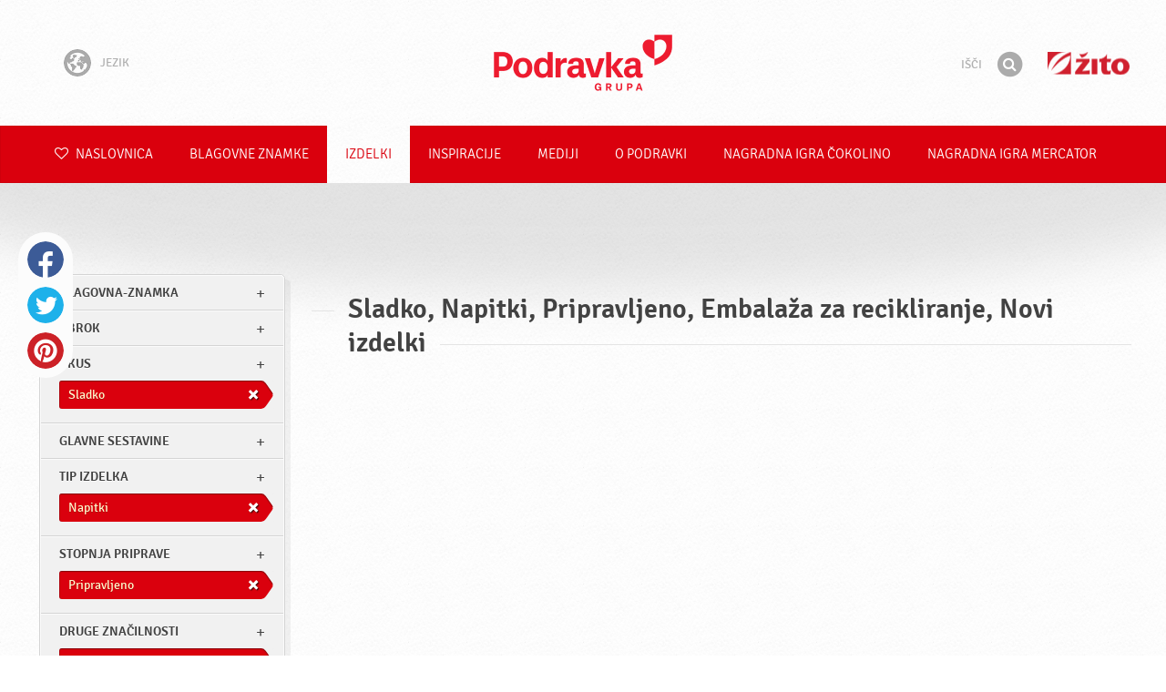

--- FILE ---
content_type: text/html; charset=UTF-8
request_url: https://www.podravka.si/izdelki/?glavne-sestavine=mleko-1&stopnja-priprave=pripravljeno&flavor=sladko&new=yes&preparation=pripravljeno&type=napitki&misc=embalaza-za-recikliranje
body_size: 7763
content:

<!doctype html>
<!--[if lt IE 7 ]> <html dir="ltr" lang="sl" class="no-js ie6 lang-sl"> <![endif]-->
<!--[if IE 7 ]>    <html dir="ltr" lang="sl" class="no-js ie7 lang-sl"> <![endif]-->
<!--[if IE 8 ]>    <html dir="ltr" lang="sl" class="no-js ie8 lang-sl"> <![endif]-->
<!--[if IE 9 ]>    <html dir="ltr" lang="sl" class="no-js ie9 lang-sl"> <![endif]-->
<!--[if (gt IE 9)|!(IE)]><!--> <html dir="ltr" lang="sl" class="no-js lang-sl"> <!--<![endif]-->
<head>

    
    
    <meta charset="utf-8">
    <title>Sladko, Napitki, Pripravljeno, Embalaža za recikliranje, Novi izdelki &#x2665; Podravka</title>
        <meta name="description" content="Ni vam treba vedeti natančno, kateri izdelek iščete. Zaupajte nam le, kaj želite pripraviti, in predlagali vam bomo najustreznejše izdelke.">
    <meta http-equiv="X-UA-Compatible" content="IE=edge,chrome=1">
    <meta name="viewport" content="user-scalable=no, initial-scale=1.0, maximum-scale=1.0, width=device-width, minimal-ui">

    <link rel="apple-touch-icon" sizes="57x57" href="//www.podravka.si/apple-touch-icon-57x57.png?v=2">
    <link rel="apple-touch-icon" sizes="114x114" href="//www.podravka.si/apple-touch-icon-114x114.png?v=2">
    <link rel="apple-touch-icon" sizes="72x72" href="//www.podravka.si/apple-touch-icon-72x72.png?v=2">
    <link rel="apple-touch-icon" sizes="144x144" href="//www.podravka.si/apple-touch-icon-144x144.png?v=2">
    <link rel="apple-touch-icon" sizes="60x60" href="//www.podravka.si/apple-touch-icon-60x60.png?v=2">
    <link rel="apple-touch-icon" sizes="120x120" href="//www.podravka.si/apple-touch-icon-120x120.png?v=2">
    <link rel="apple-touch-icon" sizes="76x76" href="//www.podravka.si/apple-touch-icon-76x76.png?v=2">
    <link rel="apple-touch-icon" sizes="152x152" href="//www.podravka.si/apple-touch-icon-152x152.png?v=2">
    <link rel="apple-touch-icon" sizes="180x180" href="//www.podravka.si/apple-touch-icon-180x180.png?v=2">
    <meta name="apple-mobile-web-app-title" content="Podravka">
    <link rel="icon" type="image/png" href="//www.podravka.si/favicon-192x192.png?v=2?v=2024120902" sizes="192x192">
    <link rel="icon" type="image/png" href="//www.podravka.si/favicon-160x160.png?v=2?v=2024120902" sizes="160x160">
    <link rel="icon" type="image/png" href="//www.podravka.si/favicon-96x96.png?v=2?v=2024120902" sizes="96x96">
    <link rel="icon" type="image/png" href="//www.podravka.si/favicon-16x16.png?v=2?v=2024120902" sizes="16x16">
    <link rel="icon" type="image/png" href="//www.podravka.si/favicon-32x32.png?v=2?v=2024120902" sizes="32x32">
    <meta name="msapplication-TileColor" content="#497a5d">
    <meta name="msapplication-TileImage" content="//www.podravka.si/mstile-144x144.png?v=2">
    <meta name="application-name" content="Podravka">

                
    <meta property="og:site_name" content="Podravka.si" />
    <meta property="og:title" content="Sladko, Napitki, Pripravljeno, Embalaža za recikliranje, Novi izdelki - Podravka" />
    <meta property="og:description" content="Ni vam treba vedeti natančno, kateri izdelek iščete. Zaupajte nam le, kaj želite pripraviti, in predlagali vam bomo najustreznejše izdelke." />
    <meta property="og:url" content="https://www.podravka.si/izdelki/?glavne-sestavine=mleko-1&amp;stopnja-priprave=pripravljeno&amp;flavor=sladko&amp;new=yes&amp;preparation=pripravljeno&amp;type=napitki&amp;misc=embalaza-za-recikliranje" />
    <meta property="og:type" content="website" />
    <meta property="og:image" content="/images/default.jpg?v=2" />

    
        
    <link href="//www.podravka.si/css/global.css?v=2024120902" rel="stylesheet">

    <link href="//www.podravka.si/css/font-awesome/css/font-awesome.min.css?v=2024120902" rel="stylesheet">

    
            <link rel="stylesheet" href="/css/kviki-consent/kviki-consent.css?v=2024120902">
        <link rel="stylesheet" href="/css/kviki-consent/kviki-consent-theme.css?v=2024120902">
    
    <link rel="dns-prefetch" href="//maps.gstatic.com">
    <link rel="dns-prefetch" href="//netdna.bootstrapcdn.com">
    <link rel="dns-prefetch" href="//www.googletagmanager.com">
        <link rel="dns-prefetch" href="//maps.googleapis.com">
    <link rel="dns-prefetch" href="//static.cdn.coolinarika.net">
    <link rel="dns-prefetch" href="//cdn.coolinarika.net">
    <link rel="dns-prefetch" href="//www.podravka.si"> 
    
    
    <script async src="//www.podravka.si/js/modernizr.custom.02035.js"></script>

    <script>document.cookie='resolution='+Math.max(screen.width,screen.height)+("devicePixelRatio" in window ? ","+devicePixelRatio : ",1")+'; path=/';</script>

    <script>
        window.grunticon=function(e){if(e&&3===e.length){var t=window,n=!(!t.document.createElementNS||!t.document.createElementNS("http://www.w3.org/2000/svg","svg").createSVGRect||!document.implementation.hasFeature("http://www.w3.org/TR/SVG11/feature#Image","1.1")||window.opera&&-1===navigator.userAgent.indexOf("Chrome")),o=function(o){var r=t.document.createElement("link"),a=t.document.getElementsByTagName("script")[0];r.rel="stylesheet",r.href=e[o&&n?0:o?1:2],a.parentNode.insertBefore(r,a)},r=new t.Image;r.onerror=function(){o(!1)},r.onload=function(){o(1===r.width&&1===r.height)},r.src="[data-uri]"}};
        grunticon(["//www.podravka.si/css/icons.data.svg.css?v=2024120902", "//www.podravka.si/css/icons.data.png.css?v=2024120902", "//www.podravka.si/css/icons.fallback.css?v=2024120902"]);
    </script>
    <noscript><link href="//www.podravka.si/css/icons.fallback.css" rel="stylesheet"></noscript>

    
    
    <!--[if IE]><meta http-equiv="imagetoolbar" content="no"><![endif]-->
    <!--[if lt IE 9]>
        <script src="//www.podravka.si/js/html5shiv.js"></script>
        <script src="//www.podravka.si/js/respond.min.js"></script>

        
        <link href="//www.podravka.si/css/ie.css" rel="stylesheet">
    <![endif]-->
    <!--[if IE 8]>
        <link href="//www.podravka.si/css/ie8.css" rel="stylesheet">
    <![endif]-->

                
            <script type="text/plain" data-category="analytics" data-service="google">
            // Define dataLayer and the gtag function.
            window.dataLayer = window.dataLayer || [];
            function gtag() { dataLayer.push(arguments); }

            // Set default consent to 'denied' as a placeholder
            gtag('consent', 'default', {
                'ad_storage': 'denied',
                'ad_user_data': 'denied',
                'ad_personalization': 'denied',
                'analytics_storage': 'denied',
                'wait_for_update': 500
            });

            // Set GTM start event
            dataLayer.push({'gtm.start': new Date().getTime(), 'event': 'gtm.js'});

            // Update consent to granted
            gtag('consent', 'update', {
                'ad_storage': 'granted',
                'ad_user_data': 'granted',
                'ad_personalization': 'granted',
                'analytics_storage': 'granted'
            });

            // Load script
            let gtmScript = document.createElement('script');
            gtmScript.async = true;
            gtmScript.src = 'https://www.googletagmanager.com/gtm.js?id=GTM-TJLK8G';

            let firstScript = document.getElementsByTagName('script')[0];
            firstScript.parentNode.insertBefore(gtmScript,firstScript);
        </script>
    
    
            
</head>

<body>


    <noscript><iframe src="//www.googletagmanager.com/ns.html?id=GTM-TJLK8G"
    height="0" width="0" style="display:none;visibility:hidden"></iframe></noscript>



<div class="Skipper">
    <a href="#content">Pojdite na vsebino</a>
</div>

<div id="skrollr-body" class="NavMobilePusher">

    <header class="Header g-wrapper" role="banner">

        <div class="g g-16 g-container">

            <div class="Header-inner">
                
                                <a href="/" class="Logo" title="Naslovnica">Podravka</a>

                                                <div class="Header-wrapNavLang">
                    <div class="LanguageSwitcher">

                        <span class="LanguageSwitcher-trigger NavLang"><i role="presentation" aria-hidden="true" class="ic ic-language"></i> Jezik</span>

                        <ul class="LanguageSwitcher-list">
                                                        <li class="LanguageSwitcher-item">
                                <a href="//www.podravka.com" class="NavLang">
                                    <i class="ic-flag ic-flag-en"></i>
                                    <span>English</span>
                                </a>
                            </li>
                                                                                    <li class="LanguageSwitcher-item">
                                <a href="//www.podravka.hr" class="NavLang">
                                    <i class="ic-flag ic-flag-hr"></i>
                                    <span>Hrvatski</span>
                                </a>
                            </li>
                                                                                                                <li class="LanguageSwitcher-item">
                                <a href="//www.podravka.cz" class="NavLang">
                                    <i class="ic-flag ic-flag-cz"></i>
                                    <span>Čeština</span>
                                </a>
                            </li>
                                                                                    <li class="LanguageSwitcher-item">
                                <a href="//www.podravka.sk" class="NavLang">
                                    <i class="ic-flag ic-flag-sk"></i>
                                    <span>Slovenčina</span>
                                </a>
                            </li>
                                                                                                                <li class="LanguageSwitcher-item">
                                <a href="//www.podravka.pl" class="NavLang">
                                    <i class="ic-flag ic-flag-pl"></i>
                                    <span>Polski</span>
                                </a>
                            </li>
                                                                                    <li class="LanguageSwitcher-item">
                                <a href="//www.podravka.ro" class="NavLang">
                                    <i class="ic-flag ic-flag-ro"></i>
                                    <span>Română</span>
                                </a>
                            </li>
                                                                                    <li class="LanguageSwitcher-item">
                                <a href="//www.podravka.de" class="NavLang">
                                    <i class="ic-flag ic-flag-de"></i>
                                    <span>Deutsch</span>
                                </a>
                            </li>
                                                                                                            </ul>
                    </div>
                </div>
                
                <div class="Header-wrapNavMobileLink">
                    <a class="NavMobileLink js-mobileNav" href="#mobile-nav">
                        <i role="presentation" aria-hidden="true" class="mobile-icon mobile-icon--navigation"></i>
                        <span class="u-isHiddenVisually">Navigacija</span>
                    </a>
                </div>

                <div class="Header-wrapSearch Header-wrapSearch-si">
                    <form method="get" action="https://www.podravka.si/isci/" role="search" class="Search js-searchForm">
                        <fieldset class="Search-header">
                            <legend class="u-isHiddenVisually">Išči</legend>

                            <label for="search_query" class="u-isHiddenVisually">Izraz</label>
                            <input type="search" id="search_query" class="Search-input js-searchInput" name="query" placeholder="Išči" value="" autocomplete="off"/>

                            <button type="submit" class="Search-button js-searchSubmit">
                                <span class="fa-stack fa-lg">
                                    <i class="fa fa-circle fa-stack-2x"></i>
                                    <i class="fa fa-search fa-stack-1x fa-inverse"></i>
                                </span>
                                <span class="u-isHiddenVisually">Išči</span>
                            </button>

                        </fieldset>
                    </form>
                </div>
                <div class="Header-wrapSearchMobileLink Header-wrapSearchMobileLink-si">
                    <a class="SearchMobileLink js-mobileSearch" href="#mobile-nav">
                        <span class="fa-stack fa-fw">
                          <i class="fa fa-circle fa-stack-2x"></i>
                          <i class="fa fa-search fa-stack-1x fa-inverse"></i>
                        </span>
                        <span class="u-isHiddenVisually">Iskalnik</span>
                    </a>
                </div>

                                    <a href="https://www.zito.si/sl/" class="Logo Logo-zito" title="Žito">Žito</a>
                
            </div>
        </div>
    </header>

        
                
        
        <div class="StickyNav-holder ">
        <div class="StickyNav" data-0="position: relative;" data-top-top="position: fixed; top:0;" data-_nav_limit="transform:translateY(0px)" data-_nav_limit-63="transform:translateY(-63px)">
            <nav class="Nav js-Nav " role="navigation">
                <div class="Nav-inner">

                    <div class="Nav-section Nav-section--primary Nav-section--fullWidth">

                        <ul class="Nav-list Nav-list--primary">

                            <li class="Nav-listItem">
                                <a class="Nav-link Nav-link--with-icon Nav-link--homepage " href="/">
                                    <i class="fa fa-heart-o"></i> Naslovnica
                                </a>
                            </li>

                                                            <li class="Nav-listItem">
                                    <a class="Nav-link " href="https://www.podravka.si/blagovne-znamke/">Blagovne znamke</a>

                                    
                                </li>
                                                            <li class="Nav-listItem">
                                    <a class="Nav-link  is-active " href="https://www.podravka.si/izdelki/">Izdelki</a>

                                    
                                </li>
                                                            <li class="Nav-listItem">
                                    <a class="Nav-link " href="https://www.podravka.si/inspiracije/">Inspiracije</a>

                                    
                                </li>
                                                            <li class="Nav-listItem">
                                    <a class="Nav-link " href="https://www.podravka.si/mediji/">Mediji</a>

                                    
                                </li>
                                                            <li class="Nav-listItem">
                                    <a class="Nav-link " href="https://www.podravka.si/o-podravki/">O Podravki</a>

                                    
                                </li>
                                                            <li class="Nav-listItem">
                                    <a class="Nav-link " href="https://www.podravka.si/nagradna-igra-cokolino/">NAGRADNA IGRA ČOKOLINO</a>

                                    
                                </li>
                                                            <li class="Nav-listItem">
                                    <a class="Nav-link " href="https://www.podravka.si/nagradna-igra-mercator/">NAGRADNA IGRA Mercator</a>

                                    
                                </li>
                            
                        </ul>

                    </div>

                    
                </div>
            </nav>
        </div>
    </div>

<main class="Content" role="main" >

    
<section class="Widget Widget--with-shadow g-wrapper">
    <div class="g g-16 g-container ProductChooser-overview">
        <div class="g-4 g Filter-container" data-module="toggle">

            <div class="Widget-wrapFilter">

                <div class="Filter" data-module="productFilter">
                    <ul class="Filter-list">
                        
                                                                        
                        
                                                <li class="Filter-group ">
                            <div class="Filter-groupHead">
                                <a class="Filter-groupTitle js-expandFilters">blagovna-znamka</a>
                                                            </div>
                            <ul class="Filter-options u-cf">
                                                                                                            <li class="Filter-optionItem filter-ba8422f0-6978-11ed-9178-32c14ef094df">
                                            <a href="https://www.podravka.si/izdelki/o-plant/?glavne-sestavine=mleko-1&amp;stopnja-priprave=pripravljeno&amp;flavor=sladko&amp;new=yes&amp;preparation=pripravljeno&amp;type=napitki&amp;misc=embalaza-za-recikliranje" class="Filter-optionLink">
                                                O Plant
                                            </a>
                                        </li>
                                                                                                                                                <li class="Filter-optionItem filter-6c238f26-4cb4-11ea-bf68-6ebe9196330b">
                                            <a href="https://www.podravka.si/izdelki/podravka/?glavne-sestavine=mleko-1&amp;stopnja-priprave=pripravljeno&amp;flavor=sladko&amp;new=yes&amp;preparation=pripravljeno&amp;type=napitki&amp;misc=embalaza-za-recikliranje" class="Filter-optionLink">
                                                Podravka
                                            </a>
                                        </li>
                                                                                                </ul>
                        </li>
                                                
                                                                        
                        
                                                <li class="Filter-group ">
                            <div class="Filter-groupHead">
                                <a class="Filter-groupTitle js-expandFilters">obrok</a>
                                                            </div>
                            <ul class="Filter-options u-cf">
                                                                                                            <li class="Filter-optionItem filter-659f721a-4cb8-11ea-92b8-0e036dab50a0">
                                            <a href="https://www.podravka.si/izdelki/?glavne-sestavine=mleko-1&amp;stopnja-priprave=pripravljeno&amp;flavor=sladko&amp;new=yes&amp;preparation=pripravljeno&amp;type=napitki&amp;misc=embalaza-za-recikliranje&amp;meal=vecerja" class="Filter-optionLink">
                                                Večerja
                                            </a>
                                        </li>
                                                                                                                                                <li class="Filter-optionItem filter-64690672-4cb8-11ea-8976-96f78853aef9">
                                            <a href="https://www.podravka.si/izdelki/?glavne-sestavine=mleko-1&amp;stopnja-priprave=pripravljeno&amp;flavor=sladko&amp;new=yes&amp;preparation=pripravljeno&amp;type=napitki&amp;misc=embalaza-za-recikliranje&amp;meal=kosilo" class="Filter-optionLink">
                                                Kosilo
                                            </a>
                                        </li>
                                                                                                                                                <li class="Filter-optionItem filter-652c55c8-4cb8-11ea-ac7b-0e036dab50a0">
                                            <a href="https://www.podravka.si/izdelki/?glavne-sestavine=mleko-1&amp;stopnja-priprave=pripravljeno&amp;flavor=sladko&amp;new=yes&amp;preparation=pripravljeno&amp;type=napitki&amp;misc=embalaza-za-recikliranje&amp;meal=malica" class="Filter-optionLink">
                                                Malica
                                            </a>
                                        </li>
                                                                                                                                                <li class="Filter-optionItem filter-640c231c-4cb8-11ea-a4d9-96f78853aef9">
                                            <a href="https://www.podravka.si/izdelki/?glavne-sestavine=mleko-1&amp;stopnja-priprave=pripravljeno&amp;flavor=sladko&amp;new=yes&amp;preparation=pripravljeno&amp;type=napitki&amp;misc=embalaza-za-recikliranje&amp;meal=zajtrk" class="Filter-optionLink">
                                                Zajtrk
                                            </a>
                                        </li>
                                                                                                </ul>
                        </li>
                                                
                                                                        
                        
                                                <li class="Filter-group is-active ">
                            <div class="Filter-groupHead">
                                <a class="Filter-groupTitle js-expandFilters">Okus</a>
                                                                <a href="https://www.podravka.si/izdelki/?glavne-sestavine=mleko-1&amp;stopnja-priprave=pripravljeno&amp;new=yes&amp;preparation=pripravljeno&amp;type=napitki&amp;misc=embalaza-za-recikliranje" class="Filter-activeItem">
                                    <span class="Filter-activeItem-inner">Sladko</span>
                                </a>
                                                            </div>
                            <ul class="Filter-options u-cf">
                                                                                                            <li class="Filter-optionItem filter-24659a8e-4cb5-11ea-a03d-166ec522f817">
                                            <a href="https://www.podravka.si/izdelki/?glavne-sestavine=mleko-1&amp;stopnja-priprave=pripravljeno&amp;flavor=sladko&amp;new=yes&amp;preparation=pripravljeno&amp;type=napitki&amp;misc=embalaza-za-recikliranje" class="Filter-optionLink">
                                                Sladko
                                            </a>
                                        </li>
                                                                                                </ul>
                        </li>
                                                
                                                                        
                        
                                                <li class="Filter-group ">
                            <div class="Filter-groupHead">
                                <a class="Filter-groupTitle js-expandFilters">Glavne sestavine</a>
                                                            </div>
                            <ul class="Filter-options u-cf">
                                                                                                            <li class="Filter-optionItem filter-63308b9a-4cb8-11ea-afd2-96f78853aef9">
                                            <a href="https://www.podravka.si/izdelki/?glavne-sestavine=mleko-1&amp;stopnja-priprave=pripravljeno&amp;flavor=sladko&amp;new=yes&amp;preparation=pripravljeno&amp;type=napitki&amp;misc=embalaza-za-recikliranje&amp;main_ingredient=ostalo-1" class="Filter-optionLink">
                                                Ostalo
                                            </a>
                                        </li>
                                                                                                </ul>
                        </li>
                                                
                                                                        
                        
                                                <li class="Filter-group is-active ">
                            <div class="Filter-groupHead">
                                <a class="Filter-groupTitle js-expandFilters">Tip izdelka</a>
                                                                <a href="https://www.podravka.si/izdelki/?glavne-sestavine=mleko-1&amp;stopnja-priprave=pripravljeno&amp;flavor=sladko&amp;new=yes&amp;preparation=pripravljeno&amp;misc=embalaza-za-recikliranje" class="Filter-activeItem">
                                    <span class="Filter-activeItem-inner">Napitki</span>
                                </a>
                                                            </div>
                            <ul class="Filter-options u-cf">
                                                                                                            <li class="Filter-optionItem filter-5ab6dfe6-4cb8-11ea-b39d-76097483ee4b">
                                            <a href="https://www.podravka.si/izdelki/?glavne-sestavine=mleko-1&amp;stopnja-priprave=pripravljeno&amp;flavor=sladko&amp;new=yes&amp;preparation=pripravljeno&amp;type=napitki&amp;misc=embalaza-za-recikliranje" class="Filter-optionLink">
                                                Napitki
                                            </a>
                                        </li>
                                                                                                </ul>
                        </li>
                                                
                                                                        
                        
                                                <li class="Filter-group is-active ">
                            <div class="Filter-groupHead">
                                <a class="Filter-groupTitle js-expandFilters">Stopnja priprave</a>
                                                                <a href="https://www.podravka.si/izdelki/?glavne-sestavine=mleko-1&amp;stopnja-priprave=pripravljeno&amp;flavor=sladko&amp;new=yes&amp;type=napitki&amp;misc=embalaza-za-recikliranje" class="Filter-activeItem">
                                    <span class="Filter-activeItem-inner">Pripravljeno</span>
                                </a>
                                                            </div>
                            <ul class="Filter-options u-cf">
                                                                                                            <li class="Filter-optionItem filter-67682dc6-4cb8-11ea-8e54-8a85fbf4fcec">
                                            <a href="https://www.podravka.si/izdelki/?glavne-sestavine=mleko-1&amp;stopnja-priprave=pripravljeno&amp;flavor=sladko&amp;new=yes&amp;preparation=pripravljeno&amp;type=napitki&amp;misc=embalaza-za-recikliranje" class="Filter-optionLink">
                                                Pripravljeno
                                            </a>
                                        </li>
                                                                                                </ul>
                        </li>
                                                
                                                                        
                        
                                                <li class="Filter-group is-active ">
                            <div class="Filter-groupHead">
                                <a class="Filter-groupTitle js-expandFilters">Druge značilnosti</a>
                                                                <a href="https://www.podravka.si/izdelki/?glavne-sestavine=mleko-1&amp;stopnja-priprave=pripravljeno&amp;flavor=sladko&amp;new=yes&amp;preparation=pripravljeno&amp;type=napitki" class="Filter-activeItem">
                                    <span class="Filter-activeItem-inner">Embalaža za recikliranje</span>
                                </a>
                                                            </div>
                            <ul class="Filter-options u-cf">
                                                                                                            <li class="Filter-optionItem filter-eaaf3748-8eca-11ea-b638-5ef902ba82e4">
                                            <a href="https://www.podravka.si/izdelki/?glavne-sestavine=mleko-1&amp;stopnja-priprave=pripravljeno&amp;flavor=sladko&amp;new=yes&amp;preparation=pripravljeno&amp;type=napitki&amp;misc=veganski-izdelki" class="Filter-optionLink">
                                                Veganski izdelki
                                            </a>
                                        </li>
                                                                                                                                                <li class="Filter-optionItem filter-6a252366-4cb8-11ea-b828-96d7128d3344">
                                            <a href="https://www.podravka.si/izdelki/?glavne-sestavine=mleko-1&amp;stopnja-priprave=pripravljeno&amp;flavor=sladko&amp;new=yes&amp;preparation=pripravljeno&amp;type=napitki&amp;misc=brez-sladkorja" class="Filter-optionLink">
                                                Brez sladkorja
                                            </a>
                                        </li>
                                                                                                                                                <li class="Filter-optionItem filter-52b79eb0-8ecc-11ea-ba22-76d80655c030">
                                            <a href="https://www.podravka.si/izdelki/?glavne-sestavine=mleko-1&amp;stopnja-priprave=pripravljeno&amp;flavor=sladko&amp;new=yes&amp;preparation=pripravljeno&amp;type=napitki&amp;misc=embalaza-za-recikliranje" class="Filter-optionLink">
                                                Embalaža za recikliranje
                                            </a>
                                        </li>
                                                                                                </ul>
                        </li>
                                                                    </ul>

                    <form class="js-searchForm for-products" method="get" action="https://www.podravka.si/izdelki/?glavne-sestavine=mleko-1&amp;stopnja-priprave=pripravljeno&amp;flavor=sladko&amp;new=yes&amp;preparation=pripravljeno&amp;type=napitki&amp;misc=embalaza-za-recikliranje" data-module="productSearch">
                        <fieldset class="Filter-groupHead">
                                                        <div class="Filter-serpSearch">
                                <input class="js-searchInput" id="sidebar-search" type="search" placeholder="Ali napiši ime izdelka" name="povpraševanje" value="" autocomplete="off">

                                <button type="submit" class="Search-button js-searchSubmit">
                                    <i role="presentation" aria-hidden="true" class="fa fa-search"></i>
                                    <span class="u-isHiddenVisually">Išči</span>
                                </button>
                            </div>
                        </fieldset>
                    </form>

                </div>

                                                <div class="Filter">
                    <ul class="Filter-list">
                        <li class="Filter-group">
                            <ul class="Filter-options u-cf u-block">
                                <li class="Filter-optionItem">
                                    <a href="https://www.podravka.si/izdelki/vsi/" class="Filter-optionLink">Vsi izdelki</a>
                                </li>
                                <li class="Filter-optionItem u-isActive">
                                    <a href="https://www.podravka.si/izdelki/?glavne-sestavine=mleko-1&amp;stopnja-priprave=pripravljeno&amp;flavor=sladko&amp;preparation=pripravljeno&amp;type=napitki&amp;misc=embalaza-za-recikliranje" class="Filter-optionLink">Novi izdelki</a>
                                </li>
                            </ul>
                        </li>
                    </ul>
                </div>

            </div>

            
            <a href="#" class="Filter-toggler rwd-hidden-gamma-s" data-action="toggler" data-group="ProductChooser" data-target=".Filter-container" data-switch="Filter-isOpen">
                <span class="Text-inactive">Filtriraj ali išči izdelke</span>
                <span class="Text-active">Skrij filtre za izdelek</span>
            </a>
            <a href="#" class="Filter-overlay" title="Skrij filtre za izdelek" data-action="toggler" data-group="ProductChooser" data-target=".Filter-container" data-remove="Filter-isOpen">Skrij filtre za izdelek</a>

        </div>

                <div class="g-12 g">
            <div class="Widget-inner Widget-inner--fullSize">

                                    <h1 class="Widget-title Widget-title--with-line Widget-title--left">Sladko, Napitki, Pripravljeno, Embalaža za recikliranje, Novi izdelki</h1>
                

                                                    
    

                            </div>
        </div>

            </div>
</section>



</main><!-- /end .Content -->

<div class="Share">
    <p class="u-textCenter mb-s">Če so vam vsebine všeč, jih delite</p>
    <ul><li class="Share-item"><a class="Share-link Share-link--facebook" href="https://www.facebook.com/sharer/sharer.php?u=https://www.podravka.si/izdelki/?glavne-sestavine=mleko-1&amp;stopnja-priprave=pripravljeno&amp;flavor=sladko&amp;new=yes&amp;preparation=pripravljeno&amp;type=napitki&amp;misc=embalaza-za-recikliranje" onclick="javascript:window.open(this.href, 'popup', 'toolbar=0,status=0,width=' + 600 + ',height=' + 450); return false;">Facebook</a></li><li class="Share-item"><a class="Share-link Share-link--twitter" href="https://twitter.com/intent/tweet?url=https://www.podravka.si/izdelki/?glavne-sestavine=mleko-1&amp;stopnja-priprave=pripravljeno&amp;flavor=sladko&amp;new=yes&amp;preparation=pripravljeno&amp;type=napitki&amp;misc=embalaza-za-recikliranje&amp;text=Sladko, Napitki, Pripravljeno, Embalaža za recikliranje, Novi izdelki &#x2665; Podravka" onclick="javascript:window.open(this.href, 'popup', 'toolbar=0,status=0,width=' + 600 + ',height=' + 450); return false;">Twitter</a></li><!--<li class="Share-item"><a class="Share-link Share-link--google-plus" href="https://plus.google.com/share?url=https://www.podravka.si/izdelki/?glavne-sestavine=mleko-1&amp;stopnja-priprave=pripravljeno&amp;flavor=sladko&amp;new=yes&amp;preparation=pripravljeno&amp;type=napitki&amp;misc=embalaza-za-recikliranje" onclick="javascript:window.open(this.href, 'popup', 'toolbar=0,status=0,width=' + 600 + ',height=' + 450); return false;">Google+</a></li>--><li class="Share-item"><a class="Share-link Share-link--pinterest" href="//www.pinterest.com/pin/create/button/?url=https://www.podravka.si/izdelki/?glavne-sestavine=mleko-1&amp;stopnja-priprave=pripravljeno&amp;flavor=sladko&amp;new=yes&amp;preparation=pripravljeno&amp;type=napitki&amp;misc=embalaza-za-recikliranje&media=/images/default.jpg?v=2&description=Sladko, Napitki, Pripravljeno, Embalaža za recikliranje, Novi izdelki &#x2665; Podravka" onclick="javascript:window.open(this.href, 'popup', 'toolbar=0,status=0,width=' + 600 + ',height=' + 450); return false;">Pinterest</a></li><li class="Share-item Share-item--mobile"><a class="Share-link Share-link--viber" href="viber://forward?text=https://www.podravka.si/izdelki/?glavne-sestavine=mleko-1&amp;stopnja-priprave=pripravljeno&amp;flavor=sladko&amp;new=yes&amp;preparation=pripravljeno&amp;type=napitki&amp;misc=embalaza-za-recikliranje">Viber</a></li><li class="Share-item Share-item--mobile"><a class="Share-link Share-link--whatsapp" href="whatsapp://send?text=https://www.podravka.si/izdelki/?glavne-sestavine=mleko-1&amp;stopnja-priprave=pripravljeno&amp;flavor=sladko&amp;new=yes&amp;preparation=pripravljeno&amp;type=napitki&amp;misc=embalaza-za-recikliranje">Whatsapp</a></li>    </ul>
</div>

<nav class="NavMobile" id="mobile-nav">

    <form method="get" action="https://www.podravka.si/isci/" role="search" class="js-searchForm">
        <fieldset class="mNav-serp">
            <legend class="u-isHiddenVisually">Išči</legend>

            <label for="mobile_search" class="u-isHiddenVisually">Izraz</label>
            <input type="search" id="mobile_serach" class="js-searchInput" name="query" placeholder="Išči" value="" />

            <button type="submit" class="Search-button js-searchSubmit">
                <span class="fa-stack fa-fw">
                    <i class="fa fa-circle fa-stack-2x"></i>
                    <i class="fa fa-search fa-stack-1x fa-inverse"></i>
                </span>
                <span class="u-isHiddenVisually">Išči</span>
            </button>

        </fieldset>
    </form>

    <div class="mvNav-container">

        <ul class="mNav-list">
            <li class="mNav-item">
                <a class="mNav-link " href="/"><i class="u-pullRight fa fa-heart"></i> Naslovnica</a>
            </li>
                            <li class="mNav-item">
                    <a class="mNav-link " href="https://www.podravka.si/blagovne-znamke/">Blagovne znamke</a>
                                    </li>
                            <li class="mNav-item">
                    <a class="mNav-link  is-active " href="https://www.podravka.si/izdelki/">Izdelki</a>
                                    </li>
                            <li class="mNav-item">
                    <a class="mNav-link " href="https://www.podravka.si/inspiracije/">Inspiracije</a>
                                    </li>
                            <li class="mNav-item">
                    <a class="mNav-link " href="https://www.podravka.si/mediji/">Mediji</a>
                                        <i class="fa fa-angle-down icon-subMenu mNav-link js-toggleSubNav "></i>
                    <ul class="mNav-subList">
                                                    <li class="mNav-subItem"><a class="mNav-link " href="https://www.podravka.si/mediji/obvestilo-za-potrosnike-odpoklic-izdelka/">Obvestilo za potrošnike: Odpoklic izdelka</a></li>
                                            </ul>
                                    </li>
                            <li class="mNav-item">
                    <a class="mNav-link " href="https://www.podravka.si/o-podravki/">O Podravki</a>
                                        <i class="fa fa-angle-down icon-subMenu mNav-link js-toggleSubNav "></i>
                    <ul class="mNav-subList">
                                                    <li class="mNav-subItem"><a class="mNav-link " href="https://www.podravka.si/o-podravki/vedno-s-srcem/">Vedno s srcem</a></li>
                                                    <li class="mNav-subItem"><a class="mNav-link " href="https://www.podravka.si/o-podravki/vlagatelji/">Vlagatelji</a></li>
                                                    <li class="mNav-subItem"><a class="mNav-link " href="https://www.podravka.si/o-podravki/r-d/">R&amp;D</a></li>
                                                    <li class="mNav-subItem"><a class="mNav-link " href="https://www.podravka.si/o-podravki/odgovornost/">Odgovornost</a></li>
                                                    <li class="mNav-subItem"><a class="mNav-link " href="https://www.podravka.si/o-podravki/nagrade/">Nagrade</a></li>
                                                    <li class="mNav-subItem"><a class="mNav-link " href="https://www.podravka.si/o-podravki/zgodovina/">Zgodovina</a></li>
                                                    <li class="mNav-subItem"><a class="mNav-link " href="https://www.podravka.si/o-podravki/uprava/">Uprava</a></li>
                                                    <li class="mNav-subItem"><a class="mNav-link " href="https://www.podravka.si/o-podravki/izdelki/">Izdelki</a></li>
                                                    <li class="mNav-subItem"><a class="mNav-link " href="https://www.podravka.si/o-podravki/zaposleni/">Zaposleni</a></li>
                                                    <li class="mNav-subItem"><a class="mNav-link " href="https://www.podravka.si/o-podravki/kariera/">Kariera</a></li>
                                                    <li class="mNav-subItem"><a class="mNav-link " href="https://www.podravka.si/o-podravki/prehranska-strategija/">Prehranska strategija</a></li>
                                            </ul>
                                    </li>
                            <li class="mNav-item">
                    <a class="mNav-link " href="https://www.podravka.si/nagradna-igra-cokolino/">NAGRADNA IGRA ČOKOLINO</a>
                                    </li>
                            <li class="mNav-item">
                    <a class="mNav-link " href="https://www.podravka.si/nagradna-igra-mercator/">NAGRADNA IGRA Mercator</a>
                                    </li>
                    </ul>

        
        <ul class="mNav-list">
                        <li class="mNav-item"><a class="mNav-link" href="https://www.podravka.si/kontaktirajte-nas/">Stopite v stik z nami</a></li>
        </ul>

    </div>

    <ul class="mNav-meta">
                <li>
            <i class="fa fa-file-text-o"></i>
            <span class="mNav-metaLink">Jezik</span>
            <select name="language" class="LanguageSelector">
                <option value="//www.podravka.com">English</option>
                <option value="//www.podravka.hr">Hrvatski</option>
                <option value="//www.podravka.si" selected="selected">Slovenščina</option>
                <option value="//www.podravka.cz">Čeština</option>
                <option value="//www.podravka.sk">Slovenčina</option>
                <option value="//en.podravka.ae">United Arab Emirates</option>
                <option value="//www.podravka.ro">Română</option>
                <option value="//www.podravka.pl">Polski</option>
                <option value="//www.podravka.de">Deutsch</option>
                <option value="//podravka.ru">русский</option>
                <option style="direction: rtl;" value="//ar.podravka.ae">العربية</option>
            </select>
        </li>
        
        <li >
            <a class="mNav-metaLink js-scrollTop" href="#">Nazaj na vrh</a>
            <i class="fa fa-angle-double-up"></i>
        </li>
    </ul>

</nav>

<footer class="Footer g-wrapper">

    <div class="Footer-inner g-container">

        <a class="Footer-scrollTop js-scrollTop">Pojdi na vrh</a>

        <div class="g-12">

            <div class="Footer-mainNav">
                <ul class="NavFooter u-cf">
                                        <li class="NavFooter-item"><a class="NavFooter-link" href="https://www.podravka.si/blagovne-znamke/">Blagovne znamke</a></li>
                                        <li class="NavFooter-item"><a class="NavFooter-link" href="https://www.podravka.si/izdelki/">Izdelki</a></li>
                                        <li class="NavFooter-item"><a class="NavFooter-link" href="https://www.podravka.si/o-podravki/">O Podravki</a></li>
                    
                                                            <li class="NavFooter-item"><a class="NavFooter-link" href="https://www.podravka.si/kontaktirajte-nas/">Kontaktirajte nas</a></li>
                                    </ul>
            </div>

            <div class="Footer-colophon">

                <span class="Footer-colophonItem">
                    <i class="Branding" aria-hidden="true" role="presentation">Podravka</i>
                </span>

                <span class="Footer-colophonItem Footer-colophonItem--text">
                    <p class="Copyright">&copy; 2016 - 2025 Podravka d.o.o. Vse pravice pridržane. <i>Podravka</i> je registrirana blagovna znamka Podravke d.o.o</p>
                </span>

                <span class="Footer-colophonItem Footer-colophonItem--text Footer-serviceLinks">

                                                                                            <a href="https://www.podravka.si/info/pogoji-uporabe/">Pogoji uporabe</a> &bull;
                        
                                                                        <a href="https://www.podravka.si/info/zascita-zasebnosti/">Zaščita zasebnosti</a> &bull;
                                            
                                                                                        
                                                            <a href="https://www.podravka.si/info/impressum/">Impressum</a> &bull;
                    
                    
                                                            <a href="https://www.podravka.si/info/internet-direktorij/">Internet direktorij</a>
                    
                                            &bull; <a href="#" class="kc-show-preferences">Nastavitve piškotkov</a>
                    
                    
                    
                </span>
            </div>

        </div>

                
                                        
        <div class="g-4">
                            <div class="Footer-externalLinks">
                <p>Sledite nam na</p>
                <ul>
                                        <li>
                        <a class="social social--facebook" target="_blank" href="https://www.facebook.com/PodravkaSlovenija">
                            <i class="Icon Icon-facebook"></i>
                            <span class="u-isHiddenVisually">Facebook</span>
                        </a>
                    </li>
                    
                    
                    
                    
                    
                                        <li>
                        <a class="social social--linkedin" target="_blank" href="http://www.linkedin.com/company/podravka">
                            <i class="Icon Icon-linkedin"></i>
                            <span class="u-isHiddenVisually">LinkedIn</span>
                        </a>
                    </li>
                    
                    
                    
                    
                                    </ul>
            </div>

                </div>

    </div>

</footer>




</div><!-- /end #skrollr-body -->

                   <script data-main="/js/main" src="//www.podravka.si/js/vendor/require.js?v=2024120902"></script>

                                                
<script>
    require.config({
        baseUrl: '//www.podravka.si/js/',
        urlArgs: 'v=2024120902',
        paths: {
            "jquery": "vendor/jquery.min",
            "smoothWheel": "vendor/jquery.smoothwheel",
            "smoothScroll": "vendor/middlemouse",
            "tweenmax": "vendor/TweenMax.min",
            "detectSwipe": "vendor/detectSwipe",
            "bootstrap": "vendor/bootstrap",
            "shake": "vendor/shake",
            "jscroll": "vendor/jquery.jscroll.min",
            "waitForImages": "vendor/jquery.waitforimages.min",
            "colorPropsPlugin": "vendor/ColorPropsPlugin.min",
            "powertip": "markets_map/jquery.powertip.min",
            "history": "vendor/history",
            "mousewheel": "vendor/jquery.mousewheel",
            "cookie": "vendor/jquery.cookie",
            "owl.carousel": "owl.carousel.min",
            "magnificPopup": "vendor/magnificPopup",
            "colorbox": "vendor/colorbox/jquery.colorbox-min",
            "lazysizes": "vendor/lazysizes",
            "lazysizesBg": "vendor/lazysizesBg",
            // "downloadPhoto": "downloadPhoto",
        },
        // http://requirejs.org/docs/api.html#config-shim
        shim: {
            "smoothWheel": ["jquery"],
            "bootstrap": ["jquery"],
            "jscroll": ["jquery"],
            "waitForImages": ["jquery"],
            "powertip": ["jquery"],
            "history": ["jquery"],
            "mousewheel": ["jquery"],
            "cookie": ["jquery"],
            "colorbox": ["jquery"]
            // "fullpage": ["jquery"],
            // "scrollDepth": ["jquery"]
        },
    });

    define('config', function () {
        return {
            "viewport": {
                "width": document.documentElement.clientWidth,
                "height": document.documentElement.clientHeight
            },
            "url": "https://www.podravka.si/izdelki/?glavne-sestavine=mleko-1&amp;stopnja-priprave=pripravljeno&amp;flavor=sladko&amp;new=yes&amp;preparation=pripravljeno&amp;type=napitki&amp;misc=embalaza-za-recikliranje",
            "product_id": "",
            "top_inspiration": "bozicni-vecer, zimovanje, sarma",
            "lang": "sl",
            "cookie_notice": {
                "privacy_policy": "/info/zascita-zasebnosti/",
                "terms_of_use": "/info/pogoji-uporabe/",
                "cookie_policy": "/info/pravila-o-uporabi-piskotkov/"
            }
        };
    });

    // twing translate string for use in main.js
    var hsString1 = 'Kaj vas zanima?',
        hsString2 = 'Išči';

      
</script>



</body>
</html>


--- FILE ---
content_type: text/css
request_url: https://www.podravka.si/css/global.css?v=2024120902
body_size: 54787
content:
/*! normalize.css v2.1.3 | MIT License | git.io/normalize */@import"https://fonts.googleapis.com/css2?family=Kirang+Haerang&display=swap";article,aside,details,figcaption,figure,footer,header,hgroup,main,nav,section,summary{display:block}audio,canvas,video{display:inline-block}audio:not([controls]){display:none;height:0}[hidden],template{display:none}html{font-family:sans-serif;-ms-text-size-adjust:100%;-webkit-text-size-adjust:100%}body{margin:0}a{background:transparent}a:focus{outline:thin dotted}a:active,a:hover{outline:0}h1{font-size:2em;margin:.67em 0}abbr[title]{border-bottom:1px dotted}b,strong{font-weight:bold}dfn{font-style:italic}hr{-moz-box-sizing:content-box;box-sizing:content-box;height:0}mark{background:#ff0;color:#000}code,kbd,pre,samp{font-family:monospace,serif;font-size:1em}pre{white-space:pre-wrap}q{quotes:"“" "”" "‘" "’"}small{font-size:80%}sub,sup{font-size:75%;line-height:0;position:relative;vertical-align:baseline}sup{top:-0.5em}sub{bottom:-0.25em}img{border:0}svg:not(:root){overflow:hidden}figure{margin:0}fieldset{border:1px solid silver;margin:0 2px;padding:.35em .625em .75em}legend{border:0;padding:0}button,input,select,textarea{font-family:inherit;font-size:100%;margin:0}button,input{line-height:normal}button,select{text-transform:none}button,html input[type=button],input[type=reset],input[type=submit]{-webkit-appearance:button;cursor:pointer}button[disabled],html input[disabled]{cursor:default}input[type=checkbox],input[type=radio]{box-sizing:border-box;padding:0}input[type=search]{-webkit-appearance:textfield;-moz-box-sizing:content-box;-webkit-box-sizing:content-box;box-sizing:content-box}input[type=search]::-webkit-search-cancel-button,input[type=search]::-webkit-search-decoration{-webkit-appearance:none}button::-moz-focus-inner,input::-moz-focus-inner{border:0;padding:0}textarea{overflow:auto;vertical-align:top}table{border-collapse:collapse;border-spacing:0}*{-moz-box-sizing:border-box;-webkit-box-sizing:border-box;box-sizing:border-box}blockquote,dl,dd,h1,h2,h3,h4,h5,h6,p,pre{margin:0}fieldset{border:0;margin:0;padding:0}ol,ul{list-style:none;margin:0;padding:0}fieldset{margin:0;padding:0;border:0}label[for]{cursor:pointer}textarea{resize:vertical}iframe{border:0}input,textarea,button{outline:none}::-webkit-input-placeholder{color:rgba(99,99,99,.5);opacity:1}:-moz-placeholder{color:rgba(99,99,99,.5);opacity:1}::-moz-placeholder{color:rgba(99,99,99,.5);opacity:1}:-ms-input-placeholder{color:rgba(99,99,99,.5);opacity:1}html,body{height:100%}body{word-wrap:break-word}abbr{font-variant:small-caps}dl dd{margin-left:0}ul ul,ol ol{list-style-type:none}html{color:#424242;font-family:"Signika",Arial,sans-serif;font-size:56.25%}.lang-cs html{color:#2d3b4a}@media screen and (min-width: 37.5em){html{font-size:75%}}html.lang-cn{font-family:Tahoma,Arial,Helvetica,"Microsoft YaHei New","Microsoft Yahei","微软雅黑",宋体,SimSun,STXihei,"华文细黑",sans-serif}html[dir=rtl]{font-family:"Amiri",serif}html[dir=rtl] body{direction:rtl;unicode-bidi:embed}body{background:#fff url(../images/noise-bg.gif) repeat;overflow-x:hidden}.lang-cs body{background:#fffefa}a{color:#da000d;cursor:pointer;text-decoration:none}a:hover,a:focus{color:#610002;outline:0}strong{font-weight:600}@font-face{font-family:"Signika";src:url("../font/signika-light-webfont.eot");src:url("../font/signika-light-webfont.eot?#iefix") format("embedded-opentype"),url("../font/signika-light-webfont.woff") format("woff"),url("../font/signika-light-webfont.ttf") format("truetype");font-weight:300;font-style:normal}@font-face{font-family:"Signika";src:url("../font/signika-regular-webfont.eot");src:url("../font/signika-regular-webfont.eot?#iefix") format("embedded-opentype"),url("../font/signika-regular-webfont.woff") format("woff"),url("../font/signika-regular-webfont.ttf") format("truetype");font-weight:400;font-style:normal}@font-face{font-family:"Signika";src:url("../font/signika-semibold-webfont.eot");src:url("../font/signika-semibold-webfont.eot?#iefix") format("embedded-opentype"),url("../font/signika-semibold-webfont.woff") format("woff"),url("../font/signika-semibold-webfont.ttf") format("truetype");font-weight:600;font-style:normal}@font-face{font-family:"MicrosoftYaHei";src:url("../font/MicrosoftYaHei.eot?#iefix") format("embedded-opentype"),url("../font/MicrosoftYaHei.woff") format("woff"),url("../font/MicrosoftYaHei.ttf") format("truetype"),url("../font/MicrosoftYaHei.svg#MicrosoftYaHei") format("svg");font-weight:normal;font-style:normal}.g-wrapper{margin:0 auto;padding-left:30px;padding-right:30px;text-align:center;width:100%}@media screen and (min-width: 64em),screen and (max-width: 29.9375em){.g-wrapper{padding-left:10px;padding-right:10px}}.g-container{margin:0 auto;max-width:1200px;text-align:center;width:100%}.g-container.g-container--narrow{max-width:960px}.g{display:block;padding-left:0 !important;padding-right:0 !important;text-rendering:optimizespeed;width:100%}.g.g--center{margin-left:auto;margin-right:auto;text-align:center}.g-1,.g-2,.g-3,.g-4,.g-5,.g-6,.g-7,.g-8,.g-9,.g-10,.g-11,.g-12,.g-13,.g-14,.g-15 .g-16,.g-inner,.Contact-container,.g-full{display:inline-block;zoom:1;padding-left:10px;padding-right:10px;letter-spacing:normal;word-spacing:normal;vertical-align:top;text-rendering:auto;position:relative;text-align:left;margin-right:-4px;*display:inline}html[dir=rtl] .g-1,html[dir=rtl] .g-2,html[dir=rtl] .g-3,html[dir=rtl] .g-4,html[dir=rtl] .g-5,html[dir=rtl] .g-6,html[dir=rtl] .g-7,html[dir=rtl] .g-8,html[dir=rtl] .g-9,html[dir=rtl] .g-10,html[dir=rtl] .g-11,html[dir=rtl] .g-12,html[dir=rtl] .g-13,html[dir=rtl] .g-14,html[dir=rtl] .g-15 .g-16,html[dir=rtl] .g-inner,html[dir=rtl] .Contact-container,html[dir=rtl] .g-full{text-align:right}.g-full{clear:both;display:block;width:100%}.g-1{width:6.25%}.g-2{width:12.5%}.g-3{width:18.75%}.g-4{width:25%}.g-5{width:31.25%}.g-6{width:37.5%}.g-7{width:43.75%}.g-8{width:50%}.g-9{width:56.25%}.g-10{width:62.5%}.g-11{width:68.75%}.g-12{width:75%}.g-13{width:81.25%}.g-14{width:87.5%}.g-15{width:93.75%}.g-16{width:100%;clear:both;display:block}@media screen and (max-width: 49.9375em){.g-1{width:8.3333333333%}.g-2{width:16.6666666667%}.g-3{width:25%}.g-4{width:33.3333333333%}.g-5{width:41.6666666667%}.g-6{width:50%}.g-7{width:58.3333333333%}.g-8{width:66.6666666667%;width:100%}.g-9{width:75%;width:100%}.g-10{width:83.3333333333%;width:100%}.g-11{width:91.6666666667%;width:100%}.g-12{width:100%;width:100%}.g-13{width:108.3333333333%;width:100%}.g-14{width:116.6666666667%;width:100%}.g-15{width:125%;width:100%}}@media screen and (max-width: 37.4375em){.g-1{width:12.5%}.g-2{width:25%}.g-3{width:37.5%}.g-4{width:50%}.g-5{width:62.5%}.g-6{width:75%;width:100%}.g-7{width:87.5%;width:100%}.g-8{width:100%;width:100%}.g-9{width:112.5%;width:100%}.g-10{width:125%;width:100%}.g-11{width:137.5%;width:100%}.g-12{width:150%;width:100%}.g-13{width:162.5%;width:100%}.g-14{width:175%;width:100%}.g-15{width:187.5%;width:100%}}.g-15 .g-1{width:6.6666666667%}.g-15 .g-2{width:13.3333333333%}.g-15 .g-3{width:20%}.g-15 .g-4{width:26.6666666667%}.g-15 .g-5{width:33.3333333333%}.g-15 .g-6{width:40%}.g-15 .g-7{width:46.6666666667%}.g-15 .g-8{width:53.3333333333%}.g-15 .g-9{width:60%}.g-15 .g-10{width:66.6666666667%}.g-15 .g-11{width:73.3333333333%}.g-15 .g-12{width:80%}.g-15 .g-13{width:86.6666666667%}.g-15 .g-14{width:93.3333333333%}.g-15 .g-15{width:100%;clear:both;display:block}.g-14 .g-1{width:7.1428571429%}.g-14 .g-2{width:14.2857142857%}.g-14 .g-3{width:21.4285714286%}.g-14 .g-4{width:28.5714285714%}.g-14 .g-5{width:35.7142857143%}.g-14 .g-6{width:42.8571428571%}.g-14 .g-7{width:50%}.g-14 .g-8{width:57.1428571429%}.g-14 .g-9{width:64.2857142857%}.g-14 .g-10{width:71.4285714286%}.g-14 .g-11{width:78.5714285714%}.g-14 .g-12{width:85.7142857143%}.g-14 .g-13{width:92.8571428571%}.g-14 .g-14{width:100%;clear:both;display:block}.g-13 .g-1{width:7.6923076923%}.g-13 .g-2{width:15.3846153846%}.g-13 .g-3{width:23.0769230769%}.g-13 .g-4{width:30.7692307692%}.g-13 .g-5{width:38.4615384615%}.g-13 .g-6{width:46.1538461538%}.g-13 .g-7{width:53.8461538462%}.g-13 .g-8{width:61.5384615385%}.g-13 .g-9{width:69.2307692308%}.g-13 .g-10{width:76.9230769231%}.g-13 .g-11{width:84.6153846154%}.g-13 .g-12{width:92.3076923077%}.g-13 .g-13{width:100%;clear:both;display:block}.g-12 .g-1{width:8.3333333333%}.g-12 .g-2{width:16.6666666667%}.g-12 .g-3{width:25%}.g-12 .g-4{width:33.3333333333%}.g-12 .g-5{width:41.6666666667%}.g-12 .g-6{width:50%}.g-12 .g-7{width:58.3333333333%}.g-12 .g-8{width:66.6666666667%}.g-12 .g-9{width:75%}.g-12 .g-10{width:83.3333333333%}.g-12 .g-11{width:91.6666666667%}.g-12 .g-12{width:100%;clear:both;display:block}.g-11 .g-1{width:9.0909090909%}.g-11 .g-2{width:18.1818181818%}.g-11 .g-3{width:27.2727272727%}.g-11 .g-4{width:36.3636363636%}.g-11 .g-5{width:45.4545454545%}.g-11 .g-6{width:54.5454545455%}.g-11 .g-7{width:63.6363636364%}.g-11 .g-8{width:72.7272727273%}.g-11 .g-9{width:81.8181818182%}.g-11 .g-10{width:90.9090909091%}.g-11 .g-11{width:100%;clear:both;display:block}.g-10 .g-1{width:10%}.g-10 .g-2{width:20%}.g-10 .g-3{width:30%}.g-10 .g-4{width:40%}.g-10 .g-5{width:50%}.g-10 .g-6{width:60%}.g-10 .g-7{width:70%}.g-10 .g-8{width:80%}.g-10 .g-9{width:90%}.g-10 .g-10{width:100%;clear:both;display:block}.g-9 .g-1{width:11.1111111111%}.g-9 .g-2{width:22.2222222222%}.g-9 .g-3{width:33.3333333333%}.g-9 .g-4{width:44.4444444444%}.g-9 .g-5{width:55.5555555556%}.g-9 .g-6{width:66.6666666667%}.g-9 .g-7{width:77.7777777778%}.g-9 .g-8{width:88.8888888889%}.g-9 .g-9{width:100%;clear:both;display:block}.g-8 .g-1{width:12.5%}.g-8 .g-2{width:25%}.g-8 .g-3{width:37.5%}.g-8 .g-4{width:50%}.g-8 .g-5{width:62.5%}.g-8 .g-6{width:75%}.g-8 .g-7{width:87.5%}.g-8 .g-8{width:100%;clear:both;display:block}.g-7 .g-1{width:14.2857142857%}.g-7 .g-2{width:28.5714285714%}.g-7 .g-3{width:42.8571428571%}.g-7 .g-4{width:57.1428571429%}.g-7 .g-5{width:71.4285714286%}.g-7 .g-6{width:85.7142857143%}.g-7 .g-7{width:100%;clear:both;display:block}.g-6 .g-1{width:16.6666666667%}.g-6 .g-2{width:33.3333333333%}.g-6 .g-3{width:50%}.g-6 .g-4{width:66.6666666667%}.g-6 .g-5{width:83.3333333333%}.g-6 .g-6{width:100%;clear:both;display:block}.g-5 .g-1{width:20%}.g-5 .g-2{width:40%}.g-5 .g-3{width:60%}.g-5 .g-4{width:80%}.g-5 .g-5{width:100%;clear:both;display:block}.g-4 .g-1{width:25%}.g-4 .g-2{width:50%}.g-4 .g-3{width:75%}.g-4 .g-4{width:100%;clear:both;display:block}.g-3 .g-1{width:33.3333333333%}.g-3 .g-2{width:66.6666666667%}.g-3 .g-3{width:100%;clear:both;display:block}.g-2 .g-1{width:50%}.g-2 .g-2{width:100%;clear:both;display:block}.g-1 .g-1{width:100%;clear:both;display:block}@media screen and (max-width: 49.9375em){.g-15 .g-1{width:13.3333333333%}.g-15 .g-2{width:26.6666666667%}.g-15 .g-3{width:40%}.g-15 .g-4{width:53.3333333333%}.g-15 .g-5{width:66.6666666667%}.g-15 .g-6{width:80%}.g-15 .g-7{width:93.3333333333%}.g-15 .g-8{width:106.6666666667%;width:100%}.g-15 .g-9{width:120%;width:100%}.g-15 .g-10{width:133.3333333333%;width:100%}.g-15 .g-11{width:146.6666666667%;width:100%}.g-15 .g-12{width:160%;width:100%}.g-15 .g-13{width:173.3333333333%;width:100%}.g-15 .g-14{width:186.6666666667%;width:100%}.g-15 .g-15{width:200%;width:100%}.g-14 .g-1{width:14.2857142857%}.g-14 .g-2{width:28.5714285714%}.g-14 .g-3{width:42.8571428571%}.g-14 .g-4{width:57.1428571429%}.g-14 .g-5{width:71.4285714286%}.g-14 .g-6{width:85.7142857143%}.g-14 .g-7{width:100%;width:100%}.g-14 .g-8{width:114.2857142857%;width:100%}.g-14 .g-9{width:128.5714285714%;width:100%}.g-14 .g-10{width:142.8571428571%;width:100%}.g-14 .g-11{width:157.1428571429%;width:100%}.g-14 .g-12{width:171.4285714286%;width:100%}.g-14 .g-13{width:185.7142857143%;width:100%}.g-14 .g-14{width:200%;width:100%}.g-13 .g-1{width:15.3846153846%}.g-13 .g-2{width:30.7692307692%}.g-13 .g-3{width:46.1538461538%}.g-13 .g-4{width:61.5384615385%}.g-13 .g-5{width:76.9230769231%}.g-13 .g-6{width:92.3076923077%}.g-13 .g-7{width:107.6923076923%;width:100%}.g-13 .g-8{width:123.0769230769%;width:100%}.g-13 .g-9{width:138.4615384615%;width:100%}.g-13 .g-10{width:153.8461538462%;width:100%}.g-13 .g-11{width:169.2307692308%;width:100%}.g-13 .g-12{width:184.6153846154%;width:100%}.g-13 .g-13{width:200%;width:100%}.g-12 .g-1{width:16.6666666667%}.g-12 .g-2{width:33.3333333333%}.g-12 .g-3{width:50%}.g-12 .g-4{width:66.6666666667%}.g-12 .g-5{width:83.3333333333%}.g-12 .g-6{width:100%;width:100%}.g-12 .g-7{width:116.6666666667%;width:100%}.g-12 .g-8{width:133.3333333333%;width:100%}.g-12 .g-9{width:150%;width:100%}.g-12 .g-10{width:166.6666666667%;width:100%}.g-12 .g-11{width:183.3333333333%;width:100%}.g-12 .g-12{width:200%;width:100%}.g-11 .g-1{width:18.1818181818%}.g-11 .g-2{width:36.3636363636%}.g-11 .g-3{width:54.5454545455%}.g-11 .g-4{width:72.7272727273%}.g-11 .g-5{width:90.9090909091%}.g-11 .g-6{width:109.0909090909%;width:100%}.g-11 .g-7{width:127.2727272727%;width:100%}.g-11 .g-8{width:145.4545454545%;width:100%}.g-11 .g-9{width:163.6363636364%;width:100%}.g-11 .g-10{width:181.8181818182%;width:100%}.g-11 .g-11{width:200%;width:100%}.g-10 .g-1{width:20%}.g-10 .g-2{width:40%}.g-10 .g-3{width:60%}.g-10 .g-4{width:80%}.g-10 .g-5{width:100%;width:100%}.g-10 .g-6{width:120%;width:100%}.g-10 .g-7{width:140%;width:100%}.g-10 .g-8{width:160%;width:100%}.g-10 .g-9{width:180%;width:100%}.g-10 .g-10{width:200%;width:100%}.g-9 .g-1{width:22.2222222222%}.g-9 .g-2{width:44.4444444444%}.g-9 .g-3{width:66.6666666667%}.g-9 .g-4{width:88.8888888889%}.g-9 .g-5{width:111.1111111111%;width:100%}.g-9 .g-6{width:133.3333333333%;width:100%}.g-9 .g-7{width:155.5555555556%;width:100%}.g-9 .g-8{width:177.7777777778%;width:100%}.g-9 .g-9{width:200%;width:100%}.g-8 .g-1{width:25%}.g-8 .g-2{width:50%}.g-8 .g-3{width:75%}.g-8 .g-4{width:100%;width:100%}.g-8 .g-5{width:125%;width:100%}.g-8 .g-6{width:150%;width:100%}.g-8 .g-7{width:175%;width:100%}.g-8 .g-8{width:200%;width:100%}.g-7 .g-1{width:28.5714285714%}.g-7 .g-2{width:57.1428571429%}.g-7 .g-3{width:85.7142857143%}.g-7 .g-4{width:114.2857142857%;width:100%}.g-7 .g-5{width:142.8571428571%;width:100%}.g-7 .g-6{width:171.4285714286%;width:100%}.g-7 .g-7{width:200%;width:100%}.g-6 .g-1{width:33.3333333333%}.g-6 .g-2{width:66.6666666667%}.g-6 .g-3{width:100%;width:100%}.g-6 .g-4{width:133.3333333333%;width:100%}.g-6 .g-5{width:166.6666666667%;width:100%}.g-6 .g-6{width:200%;width:100%}.g-5 .g-1{width:40%}.g-5 .g-2{width:80%}.g-5 .g-3{width:120%;width:100%}.g-5 .g-4{width:160%;width:100%}.g-5 .g-5{width:200%;width:100%}.g-4 .g-1{width:50%}.g-4 .g-2{width:100%;width:100%}.g-4 .g-3{width:150%;width:100%}.g-4 .g-4{width:200%;width:100%}.g-3 .g-1{width:66.6666666667%}.g-3 .g-2{width:133.3333333333%;width:100%}.g-3 .g-3{width:200%;width:100%}.g-2 .g-1{width:100%;width:100%}.g-2 .g-2{width:200%;width:100%}.g-1 .g-1{width:200%;width:100%}}.g-16 .g-offset-1{margin-left:6.25%}html[dir=rtl] .g-16 .g-offset-1{margin-left:0;margin-right:6.25%}.g-16 .g-offset-2{margin-left:12.5%}html[dir=rtl] .g-16 .g-offset-2{margin-left:0;margin-right:12.5%}.g-16 .g-offset-3{margin-left:18.75%}html[dir=rtl] .g-16 .g-offset-3{margin-left:0;margin-right:18.75%}.g-16 .g-offset-4{margin-left:25%}html[dir=rtl] .g-16 .g-offset-4{margin-left:0;margin-right:25%}.g-16 .g-offset-5{margin-left:31.25%}html[dir=rtl] .g-16 .g-offset-5{margin-left:0;margin-right:31.25%}.g-16 .g-offset-6{margin-left:37.5%}html[dir=rtl] .g-16 .g-offset-6{margin-left:0;margin-right:37.5%}.g-16 .g-offset-7{margin-left:43.75%}html[dir=rtl] .g-16 .g-offset-7{margin-left:0;margin-right:43.75%}.g-16 .g-offset-8{margin-left:50%}html[dir=rtl] .g-16 .g-offset-8{margin-left:0;margin-right:50%}.g-16 .g-offset-9{margin-left:56.25%}html[dir=rtl] .g-16 .g-offset-9{margin-left:0;margin-right:56.25%}.g-16 .g-offset-10{margin-left:62.5%}html[dir=rtl] .g-16 .g-offset-10{margin-left:0;margin-right:62.5%}.g-16 .g-offset-11{margin-left:68.75%}html[dir=rtl] .g-16 .g-offset-11{margin-left:0;margin-right:68.75%}.g-16 .g-offset-12{margin-left:75%}html[dir=rtl] .g-16 .g-offset-12{margin-left:0;margin-right:75%}.g-16 .g-offset-13{margin-left:81.25%}html[dir=rtl] .g-16 .g-offset-13{margin-left:0;margin-right:81.25%}.g-16 .g-offset-14{margin-left:87.5%}html[dir=rtl] .g-16 .g-offset-14{margin-left:0;margin-right:87.5%}.g-16 .g-offset-15{margin-left:93.75%}html[dir=rtl] .g-16 .g-offset-15{margin-left:0;margin-right:93.75%}.g-15 .g-offset-1{margin-left:6.6666666667%}html[dir=rtl] .g-15 .g-offset-1{margin-left:0;margin-right:6.6666666667%}.g-15 .g-offset-2{margin-left:13.3333333333%}html[dir=rtl] .g-15 .g-offset-2{margin-left:0;margin-right:13.3333333333%}.g-15 .g-offset-3{margin-left:20%}html[dir=rtl] .g-15 .g-offset-3{margin-left:0;margin-right:20%}.g-15 .g-offset-4{margin-left:26.6666666667%}html[dir=rtl] .g-15 .g-offset-4{margin-left:0;margin-right:26.6666666667%}.g-15 .g-offset-5{margin-left:33.3333333333%}html[dir=rtl] .g-15 .g-offset-5{margin-left:0;margin-right:33.3333333333%}.g-15 .g-offset-6{margin-left:40%}html[dir=rtl] .g-15 .g-offset-6{margin-left:0;margin-right:40%}.g-15 .g-offset-7{margin-left:46.6666666667%}html[dir=rtl] .g-15 .g-offset-7{margin-left:0;margin-right:46.6666666667%}.g-15 .g-offset-8{margin-left:53.3333333333%}html[dir=rtl] .g-15 .g-offset-8{margin-left:0;margin-right:53.3333333333%}.g-15 .g-offset-9{margin-left:60%}html[dir=rtl] .g-15 .g-offset-9{margin-left:0;margin-right:60%}.g-15 .g-offset-10{margin-left:66.6666666667%}html[dir=rtl] .g-15 .g-offset-10{margin-left:0;margin-right:66.6666666667%}.g-15 .g-offset-11{margin-left:73.3333333333%}html[dir=rtl] .g-15 .g-offset-11{margin-left:0;margin-right:73.3333333333%}.g-15 .g-offset-12{margin-left:80%}html[dir=rtl] .g-15 .g-offset-12{margin-left:0;margin-right:80%}.g-15 .g-offset-13{margin-left:86.6666666667%}html[dir=rtl] .g-15 .g-offset-13{margin-left:0;margin-right:86.6666666667%}.g-15 .g-offset-14{margin-left:93.3333333333%}html[dir=rtl] .g-15 .g-offset-14{margin-left:0;margin-right:93.3333333333%}.g-14 .g-offset-1{margin-left:7.1428571429%}html[dir=rtl] .g-14 .g-offset-1{margin-left:0;margin-right:7.1428571429%}.g-14 .g-offset-2{margin-left:14.2857142857%}html[dir=rtl] .g-14 .g-offset-2{margin-left:0;margin-right:14.2857142857%}.g-14 .g-offset-3{margin-left:21.4285714286%}html[dir=rtl] .g-14 .g-offset-3{margin-left:0;margin-right:21.4285714286%}.g-14 .g-offset-4{margin-left:28.5714285714%}html[dir=rtl] .g-14 .g-offset-4{margin-left:0;margin-right:28.5714285714%}.g-14 .g-offset-5{margin-left:35.7142857143%}html[dir=rtl] .g-14 .g-offset-5{margin-left:0;margin-right:35.7142857143%}.g-14 .g-offset-6{margin-left:42.8571428571%}html[dir=rtl] .g-14 .g-offset-6{margin-left:0;margin-right:42.8571428571%}.g-14 .g-offset-7{margin-left:50%}html[dir=rtl] .g-14 .g-offset-7{margin-left:0;margin-right:50%}.g-14 .g-offset-8{margin-left:57.1428571429%}html[dir=rtl] .g-14 .g-offset-8{margin-left:0;margin-right:57.1428571429%}.g-14 .g-offset-9{margin-left:64.2857142857%}html[dir=rtl] .g-14 .g-offset-9{margin-left:0;margin-right:64.2857142857%}.g-14 .g-offset-10{margin-left:71.4285714286%}html[dir=rtl] .g-14 .g-offset-10{margin-left:0;margin-right:71.4285714286%}.g-14 .g-offset-11{margin-left:78.5714285714%}html[dir=rtl] .g-14 .g-offset-11{margin-left:0;margin-right:78.5714285714%}.g-14 .g-offset-12{margin-left:85.7142857143%}html[dir=rtl] .g-14 .g-offset-12{margin-left:0;margin-right:85.7142857143%}.g-14 .g-offset-13{margin-left:92.8571428571%}html[dir=rtl] .g-14 .g-offset-13{margin-left:0;margin-right:92.8571428571%}.g-13 .g-offset-1{margin-left:7.6923076923%}html[dir=rtl] .g-13 .g-offset-1{margin-left:0;margin-right:7.6923076923%}.g-13 .g-offset-2{margin-left:15.3846153846%}html[dir=rtl] .g-13 .g-offset-2{margin-left:0;margin-right:15.3846153846%}.g-13 .g-offset-3{margin-left:23.0769230769%}html[dir=rtl] .g-13 .g-offset-3{margin-left:0;margin-right:23.0769230769%}.g-13 .g-offset-4{margin-left:30.7692307692%}html[dir=rtl] .g-13 .g-offset-4{margin-left:0;margin-right:30.7692307692%}.g-13 .g-offset-5{margin-left:38.4615384615%}html[dir=rtl] .g-13 .g-offset-5{margin-left:0;margin-right:38.4615384615%}.g-13 .g-offset-6{margin-left:46.1538461538%}html[dir=rtl] .g-13 .g-offset-6{margin-left:0;margin-right:46.1538461538%}.g-13 .g-offset-7{margin-left:53.8461538462%}html[dir=rtl] .g-13 .g-offset-7{margin-left:0;margin-right:53.8461538462%}.g-13 .g-offset-8{margin-left:61.5384615385%}html[dir=rtl] .g-13 .g-offset-8{margin-left:0;margin-right:61.5384615385%}.g-13 .g-offset-9{margin-left:69.2307692308%}html[dir=rtl] .g-13 .g-offset-9{margin-left:0;margin-right:69.2307692308%}.g-13 .g-offset-10{margin-left:76.9230769231%}html[dir=rtl] .g-13 .g-offset-10{margin-left:0;margin-right:76.9230769231%}.g-13 .g-offset-11{margin-left:84.6153846154%}html[dir=rtl] .g-13 .g-offset-11{margin-left:0;margin-right:84.6153846154%}.g-13 .g-offset-12{margin-left:92.3076923077%}html[dir=rtl] .g-13 .g-offset-12{margin-left:0;margin-right:92.3076923077%}.g-12 .g-offset-1{margin-left:8.3333333333%}html[dir=rtl] .g-12 .g-offset-1{margin-left:0;margin-right:8.3333333333%}.g-12 .g-offset-2{margin-left:16.6666666667%}html[dir=rtl] .g-12 .g-offset-2{margin-left:0;margin-right:16.6666666667%}.g-12 .g-offset-3{margin-left:25%}html[dir=rtl] .g-12 .g-offset-3{margin-left:0;margin-right:25%}.g-12 .g-offset-4{margin-left:33.3333333333%}html[dir=rtl] .g-12 .g-offset-4{margin-left:0;margin-right:33.3333333333%}.g-12 .g-offset-5{margin-left:41.6666666667%}html[dir=rtl] .g-12 .g-offset-5{margin-left:0;margin-right:41.6666666667%}.g-12 .g-offset-6{margin-left:50%}html[dir=rtl] .g-12 .g-offset-6{margin-left:0;margin-right:50%}.g-12 .g-offset-7{margin-left:58.3333333333%}html[dir=rtl] .g-12 .g-offset-7{margin-left:0;margin-right:58.3333333333%}.g-12 .g-offset-8{margin-left:66.6666666667%}html[dir=rtl] .g-12 .g-offset-8{margin-left:0;margin-right:66.6666666667%}.g-12 .g-offset-9{margin-left:75%}html[dir=rtl] .g-12 .g-offset-9{margin-left:0;margin-right:75%}.g-12 .g-offset-10{margin-left:83.3333333333%}html[dir=rtl] .g-12 .g-offset-10{margin-left:0;margin-right:83.3333333333%}.g-12 .g-offset-11{margin-left:91.6666666667%}html[dir=rtl] .g-12 .g-offset-11{margin-left:0;margin-right:91.6666666667%}.g-11 .g-offset-1{margin-left:9.0909090909%}html[dir=rtl] .g-11 .g-offset-1{margin-left:0;margin-right:9.0909090909%}.g-11 .g-offset-2{margin-left:18.1818181818%}html[dir=rtl] .g-11 .g-offset-2{margin-left:0;margin-right:18.1818181818%}.g-11 .g-offset-3{margin-left:27.2727272727%}html[dir=rtl] .g-11 .g-offset-3{margin-left:0;margin-right:27.2727272727%}.g-11 .g-offset-4{margin-left:36.3636363636%}html[dir=rtl] .g-11 .g-offset-4{margin-left:0;margin-right:36.3636363636%}.g-11 .g-offset-5{margin-left:45.4545454545%}html[dir=rtl] .g-11 .g-offset-5{margin-left:0;margin-right:45.4545454545%}.g-11 .g-offset-6{margin-left:54.5454545455%}html[dir=rtl] .g-11 .g-offset-6{margin-left:0;margin-right:54.5454545455%}.g-11 .g-offset-7{margin-left:63.6363636364%}html[dir=rtl] .g-11 .g-offset-7{margin-left:0;margin-right:63.6363636364%}.g-11 .g-offset-8{margin-left:72.7272727273%}html[dir=rtl] .g-11 .g-offset-8{margin-left:0;margin-right:72.7272727273%}.g-11 .g-offset-9{margin-left:81.8181818182%}html[dir=rtl] .g-11 .g-offset-9{margin-left:0;margin-right:81.8181818182%}.g-11 .g-offset-10{margin-left:90.9090909091%}html[dir=rtl] .g-11 .g-offset-10{margin-left:0;margin-right:90.9090909091%}.g-10 .g-offset-1{margin-left:10%}html[dir=rtl] .g-10 .g-offset-1{margin-left:0;margin-right:10%}.g-10 .g-offset-2{margin-left:20%}html[dir=rtl] .g-10 .g-offset-2{margin-left:0;margin-right:20%}.g-10 .g-offset-3{margin-left:30%}html[dir=rtl] .g-10 .g-offset-3{margin-left:0;margin-right:30%}.g-10 .g-offset-4{margin-left:40%}html[dir=rtl] .g-10 .g-offset-4{margin-left:0;margin-right:40%}.g-10 .g-offset-5{margin-left:50%}html[dir=rtl] .g-10 .g-offset-5{margin-left:0;margin-right:50%}.g-10 .g-offset-6{margin-left:60%}html[dir=rtl] .g-10 .g-offset-6{margin-left:0;margin-right:60%}.g-10 .g-offset-7{margin-left:70%}html[dir=rtl] .g-10 .g-offset-7{margin-left:0;margin-right:70%}.g-10 .g-offset-8{margin-left:80%}html[dir=rtl] .g-10 .g-offset-8{margin-left:0;margin-right:80%}.g-10 .g-offset-9{margin-left:90%}html[dir=rtl] .g-10 .g-offset-9{margin-left:0;margin-right:90%}.g-9 .g-offset-1{margin-left:11.1111111111%}html[dir=rtl] .g-9 .g-offset-1{margin-left:0;margin-right:11.1111111111%}.g-9 .g-offset-2{margin-left:22.2222222222%}html[dir=rtl] .g-9 .g-offset-2{margin-left:0;margin-right:22.2222222222%}.g-9 .g-offset-3{margin-left:33.3333333333%}html[dir=rtl] .g-9 .g-offset-3{margin-left:0;margin-right:33.3333333333%}.g-9 .g-offset-4{margin-left:44.4444444444%}html[dir=rtl] .g-9 .g-offset-4{margin-left:0;margin-right:44.4444444444%}.g-9 .g-offset-5{margin-left:55.5555555556%}html[dir=rtl] .g-9 .g-offset-5{margin-left:0;margin-right:55.5555555556%}.g-9 .g-offset-6{margin-left:66.6666666667%}html[dir=rtl] .g-9 .g-offset-6{margin-left:0;margin-right:66.6666666667%}.g-9 .g-offset-7{margin-left:77.7777777778%}html[dir=rtl] .g-9 .g-offset-7{margin-left:0;margin-right:77.7777777778%}.g-9 .g-offset-8{margin-left:88.8888888889%}html[dir=rtl] .g-9 .g-offset-8{margin-left:0;margin-right:88.8888888889%}.g-8 .g-offset-1{margin-left:12.5%}html[dir=rtl] .g-8 .g-offset-1{margin-left:0;margin-right:12.5%}.g-8 .g-offset-2{margin-left:25%}html[dir=rtl] .g-8 .g-offset-2{margin-left:0;margin-right:25%}.g-8 .g-offset-3{margin-left:37.5%}html[dir=rtl] .g-8 .g-offset-3{margin-left:0;margin-right:37.5%}.g-8 .g-offset-4{margin-left:50%}html[dir=rtl] .g-8 .g-offset-4{margin-left:0;margin-right:50%}.g-8 .g-offset-5{margin-left:62.5%}html[dir=rtl] .g-8 .g-offset-5{margin-left:0;margin-right:62.5%}.g-8 .g-offset-6{margin-left:75%}html[dir=rtl] .g-8 .g-offset-6{margin-left:0;margin-right:75%}.g-8 .g-offset-7{margin-left:87.5%}html[dir=rtl] .g-8 .g-offset-7{margin-left:0;margin-right:87.5%}.g-7 .g-offset-1{margin-left:14.2857142857%}html[dir=rtl] .g-7 .g-offset-1{margin-left:0;margin-right:14.2857142857%}.g-7 .g-offset-2{margin-left:28.5714285714%}html[dir=rtl] .g-7 .g-offset-2{margin-left:0;margin-right:28.5714285714%}.g-7 .g-offset-3{margin-left:42.8571428571%}html[dir=rtl] .g-7 .g-offset-3{margin-left:0;margin-right:42.8571428571%}.g-7 .g-offset-4{margin-left:57.1428571429%}html[dir=rtl] .g-7 .g-offset-4{margin-left:0;margin-right:57.1428571429%}.g-7 .g-offset-5{margin-left:71.4285714286%}html[dir=rtl] .g-7 .g-offset-5{margin-left:0;margin-right:71.4285714286%}.g-7 .g-offset-6{margin-left:85.7142857143%}html[dir=rtl] .g-7 .g-offset-6{margin-left:0;margin-right:85.7142857143%}.g-6 .g-offset-1{margin-left:16.6666666667%}html[dir=rtl] .g-6 .g-offset-1{margin-left:0;margin-right:16.6666666667%}.g-6 .g-offset-2{margin-left:33.3333333333%}html[dir=rtl] .g-6 .g-offset-2{margin-left:0;margin-right:33.3333333333%}.g-6 .g-offset-3{margin-left:50%}html[dir=rtl] .g-6 .g-offset-3{margin-left:0;margin-right:50%}.g-6 .g-offset-4{margin-left:66.6666666667%}html[dir=rtl] .g-6 .g-offset-4{margin-left:0;margin-right:66.6666666667%}.g-6 .g-offset-5{margin-left:83.3333333333%}html[dir=rtl] .g-6 .g-offset-5{margin-left:0;margin-right:83.3333333333%}.g-5 .g-offset-1{margin-left:20%}html[dir=rtl] .g-5 .g-offset-1{margin-left:0;margin-right:20%}.g-5 .g-offset-2{margin-left:40%}html[dir=rtl] .g-5 .g-offset-2{margin-left:0;margin-right:40%}.g-5 .g-offset-3{margin-left:60%}html[dir=rtl] .g-5 .g-offset-3{margin-left:0;margin-right:60%}.g-5 .g-offset-4{margin-left:80%}html[dir=rtl] .g-5 .g-offset-4{margin-left:0;margin-right:80%}.g-4 .g-offset-1{margin-left:25%}html[dir=rtl] .g-4 .g-offset-1{margin-left:0;margin-right:25%}.g-4 .g-offset-2{margin-left:50%}html[dir=rtl] .g-4 .g-offset-2{margin-left:0;margin-right:50%}.g-4 .g-offset-3{margin-left:75%}html[dir=rtl] .g-4 .g-offset-3{margin-left:0;margin-right:75%}.g-3 .g-offset-1{margin-left:33.3333333333%}html[dir=rtl] .g-3 .g-offset-1{margin-left:0;margin-right:33.3333333333%}.g-3 .g-offset-2{margin-left:66.6666666667%}html[dir=rtl] .g-3 .g-offset-2{margin-left:0;margin-right:66.6666666667%}.g-2 .g-offset-1{margin-left:50%}html[dir=rtl] .g-2 .g-offset-1{margin-left:0;margin-right:50%}@media screen and (max-width: 49.9375em){[class*=g-offset-]{margin-left:0 !important}}.p-0{padding:0px}.p-xs{padding:5px}.p-s{padding:10px}.p-m{padding:15px}.p-l{padding:20px}.p-xl,.Article.Article--beta,.SidebarWidget{padding:30px}.pv-0{padding-top:0px;padding-bottom:0px}.pv-xs{padding-top:5px;padding-bottom:5px}.pv-s{padding-top:10px;padding-bottom:10px}.pv-m{padding-top:15px;padding-bottom:15px}.pv-l{padding-top:20px;padding-bottom:20px}.pv-xl{padding-top:30px;padding-bottom:30px}.ph-0{padding-left:0px;padding-right:0px}.ph-xs{padding-left:5px;padding-right:5px}.ph-s{padding-left:10px;padding-right:10px}.ph-m{padding-left:15px;padding-right:15px}.ph-l{padding-left:20px;padding-right:20px}.ph-xl{padding-left:30px;padding-right:30px}.pt-0{padding-top:0px !important}.pt-xs{padding-top:5px !important}.pt-s{padding-top:10px !important}.pt-m{padding-top:15px !important}.pt-l{padding-top:20px !important}.pt-xl{padding-top:30px !important}.pr-0{padding-right:0px !important}.pr-xxs{padding-right:2px !important}.pr-xs{padding-right:5px !important}.pr-s{padding-right:10px !important}.pr-m{padding-right:15px !important}.pr-l{padding-right:20px !important}.pr-xl{padding-right:30px !important}.pb-0{padding-bottom:0px !important}.pb-xs{padding-bottom:5px !important}.pb-s{padding-bottom:10px !important}.pb-m{padding-bottom:15px !important}.pb-l{padding-bottom:20px !important}.pb-xl{padding-bottom:30px !important}.pl-0{padding-left:0px !important}.pl-xs{padding-left:5px !important}.pl-s{padding-left:10px !important}.pl-m{padding-left:15px !important}.pl-l{padding-left:20px !important}.pl-xl,.ArticleAside-list{padding-left:30px !important}.m-0{margin:0px}.m-xs{margin:5px}.m-s{margin:10px}.m-m{margin:15px}.m-l{margin:20px}.m-xl{margin:30px}.mv-0{margin-top:0px;margin-bottom:0px}.mv-xs{margin-top:5px;margin-bottom:5px}.mv-s{margin-top:10px;margin-bottom:10px}.mv-m{margin-top:15px;margin-bottom:15px}.mv-l{margin-top:20px;margin-bottom:20px}.mv-xl{margin-top:30px;margin-bottom:30px}.mh-0{margin-left:0px;margin-right:0px}.mh-xs{margin-left:5px;margin-right:5px}.mh-s{margin-left:10px;margin-right:10px}.mh-m{margin-left:15px;margin-right:15px}.mh-l{margin-left:20px;margin-right:20px}.mh-xl{margin-left:30px;margin-right:30px}.mt-0{margin-top:0px !important}.mt-xs{margin-top:5px !important}.mt-s{margin-top:10px !important}.mt-m{margin-top:15px !important}.mt-l{margin-top:20px !important}.mt-xl{margin-top:30px !important}.mt-xxl{margin-top:30px !important}.mr-0{margin-right:0px !important}.mr-xs{margin-right:5px !important}.mr-s{margin-right:10px !important}.mr-m{margin-right:15px !important}.mr-l{margin-right:20px !important}.mr-xl{margin-right:30px !important}.mb-0{margin-bottom:0px !important}.mb-xs{margin-bottom:5px !important}.mb-s{margin-bottom:10px !important}.mb-m{margin-bottom:15px !important}.mb-l,.ArticleAside-title,.Article--beta .Article-title,.SidebarWidget-title,.SidebarWidget-subtitle,.SidebarWidget{margin-bottom:20px !important}.mb-xl,.NavSidebar-link{margin-bottom:30px !important}.mb-xxl{margin-bottom:30px !important}.ml-0{margin-left:0px !important}.ml-xs{margin-left:5px !important}.ml-s{margin-left:10px !important}.ml-m{margin-left:15px !important}.ml-l{margin-left:20px !important}.ml-xl{margin-left:30px !important}.Button,.Tab .Tab-item a{max-width:100%;overflow:hidden;text-overflow:ellipsis;white-space:nowrap;background-color:#fff;border:1px solid #f2f2f2;border-radius:50em;color:#636363;display:inline-block;font-size:1.1666666667em;font-weight:600;height:32px;line-height:32px;padding:0 15px;position:relative;text-align:center;text-shadow:none;text-transform:uppercase;-webkit-transition:all .15s ease;-moz-transition:all .15s ease;transition:all .15s ease}.Button:hover,.Tab .Tab-item a:hover,.Button:focus,.Tab .Tab-item a:focus{color:#636363;outline:0}@media screen and (min-width: 30em){.Button,.Tab .Tab-item a{height:40px;line-height:40px;padding:0 30px;min-width:132px}}.Button[disabled],.Tab .Tab-item a[disabled]{background-color:#919191 !important;color:#fff;border:1px solid #fff !important;cursor:not-allowed}.Button[disabled]:hover,.Tab .Tab-item a[disabled]:hover{color:#fff !important;background-color:#919191 !important}.Button--color-alpha,.Tab .Tab-item.is-active a{background-color:#e1323d;background-image:-webkit-linear-gradient(#e1323d, #da000d);background-image:linear-gradient(#e1323d, #da000d);color:#fff;border-color:#a30a11;box-shadow:0 1px 3px 0 rgba(0,0,0,.2),inset 0 0 0 1px rgba(255,255,255,.15);text-shadow:0 1px 1px rgba(0,0,0,.3)}.Button--color-alpha:hover,.Tab .Tab-item.is-active a:hover,.Button--color-alpha:focus,.Tab .Tab-item.is-active a:focus{background-color:#da202c;background-image:-webkit-linear-gradient(#da202c, #c1000b);background-image:linear-gradient(#da202c, #c1000b);color:#fff;outline:0}.lang-cs .Button--color-alpha,.lang-cs .Tab .Tab-item.is-active a,.Tab .Tab-item.is-active .lang-cs a{background-image:none !important;background-color:#da000d !important;border-color:transparent;box-shadow:none}.lang-cs .Button--color-alpha:hover,.lang-cs .Tab .Tab-item.is-active a:hover,.Tab .Tab-item.is-active .lang-cs a:hover,.lang-cs .Button--color-alpha:focus,.lang-cs .Tab .Tab-item.is-active a:focus,.Tab .Tab-item.is-active .lang-cs a:focus{background-color:#c1000b;background-image:none;box-shadow:none;outline:0}.Button--color-meta{color:#424242;background-color:#ebebeb;box-shadow:0 -1px 3px 0 rgba(0,0,0,.2),inset 0 0 0 1px rgba(255,255,255,.3);text-shadow:0 -1px 1px #fff}.Button--color-meta:hover,.Button--color-meta:focus{background-color:#fff;box-shadow:0 0 5px 0 rgba(0,0,0,.3);color:#424242;outline:0}.lang-cs .Button--color-meta{box-shadow:none}.lang-cs .Button--color-meta:hover,.lang-cs .Button--color-meta:focus{box-shadow:0 0 1px 0 rgba(0,0,0,.3);outline:0}.Button--color-blue{background-color:#1b80c6;color:#fff}.Button--color-blue:hover,.Button--color-blue:focus{background-color:#156399;color:#fff;outline:0}.Button--large{font-size:1.3333333333em;height:50px;line-height:50px;padding:0 30px}.Button--xlarge{border-width:2px;font-size:1.6666666667em;font-weight:600;height:80px;line-height:76px;padding:0 40px}.Button--rounded-bottom{background-color:#fff;border-radius:0 0 15px 15px}.Button--small{font-size:1.0833333333em;line-height:30px;height:30px;padding:0 10px;min-width:0}.ButtonGroup .Button,.ButtonGroup .Tab .Tab-item a,.Tab .Tab-item .ButtonGroup a{margin:20px 5px 0}.ButtonGroup .Button:first-child,.ButtonGroup .Tab .Tab-item a:first-child,.Tab .Tab-item .ButtonGroup a:first-child{margin-top:0}@media screen and (min-width: 50em){.ButtonGroup .Button,.ButtonGroup .Tab .Tab-item a,.Tab .Tab-item .ButtonGroup a{margin-top:0}}.ButtonGroup--spacingLarge .Button,.ButtonGroup--spacingLarge .Tab .Tab-item a,.Tab .Tab-item .ButtonGroup--spacingLarge a{margin-left:45px;margin-right:45px}.Button--facebook{color:#fff;background-color:#3b5998;transition:background-color .3s ease;backface-visibility:hidden;border:none}.Button--facebook .fa{margin-right:10px}.Button--facebook:hover,.Button--facebook:focus{color:#fff;background-color:#2d4373}.subscribe-loader{font-size:10px;text-indent:-9999em;width:20px;height:20px;border-radius:50%;background:#ccc;background:-moz-linear-gradient(left, #cccccc 10%, rgba(255, 255, 255, 0) 42%);background:-webkit-linear-gradient(left, #cccccc 10%, rgba(255, 255, 255, 0) 42%);background:-o-linear-gradient(left, #cccccc 10%, rgba(255, 255, 255, 0) 42%);background:-ms-linear-gradient(left, #cccccc 10%, rgba(255, 255, 255, 0) 42%);background:linear,to right,#ccc 10%,rgba(255,255,255,0) 42%;-webkit-animation:load3 1.4s infinite linear;animation:load3 1.4s infinite linear;-webkit-transform:translateZ(0);-ms-transform:translateZ(0);transform:translateZ(0);position:absolute;top:9px;right:-30px}.subscribe-loader:before{width:50%;height:50%;background:#ccc;border-radius:100% 0 0 0;position:absolute;top:0;left:0;content:""}.subscribe-loader:after{background:#fff;width:75%;height:75%;border-radius:50%;content:"";margin:auto;position:absolute;top:0;left:0;bottom:0;right:0}@-webkit-keyframes load3{0%{-webkit-transform:rotate(0deg);transform:rotate(0deg)}100%{-webkit-transform:rotate(360deg);transform:rotate(360deg)}}@keyframes load3{0%{-webkit-transform:rotate(0deg);transform:rotate(0deg)}100%{-webkit-transform:rotate(360deg);transform:rotate(360deg)}}.bg-w{background-color:#fff}.bg-b{background-color:#000}.c-brand-alpha{color:#da000d}.brd-t{border-top:1px dashed #c6c6c6;margin-top:20px;padding-top:20px}.CatalogContainer{box-shadow:6px 6px 0 0 rgba(0,0,0,.05);border:1px solid #d4d4d4;border-radius:4px;border-top:1px solid #d4d4d4;overflow:hidden;padding:10px;margin:0 30px 15px 0;text-align:center}@media screen and (max-width: 800px){.CatalogContainer{margin:0 30px 15px 30px}}.CatalogueContainer-title{font-size:14px;padding-bottom:5px}.CatalogueContainer-cover{display:block;margin:15px auto}.DetailArticle-content-inner p img{width:100%;height:auto !important}.Skipper a{position:absolute;left:-9999px}html[dir=rtl] .Skipper a{position:absolute;left:9999px}.Logo{background-color:transparent;background-repeat:no-repeat;display:block;text-align:left;text-indent:-9999px;overflow:hidden;vertical-align:middle;height:78px;width:234px;margin:0 auto;background:url(../images/logo/podravka.png?v=4) no-repeat;background-size:cover}html[dir=rtl] .Logo{text-align:right}@media only screen and (-webkit-min-device-pixel-ratio: 1.5),only screen and (min--moz-device-pixel-ratio: 1.5),only screen and (min-device-pixel-ratio: 1.5),only screen and (max-width: 49.9375em){.Logo{background-image:url(../images/logo/podravka@2x.png?v=7);background-size:234px 78px;height:78px}}.lang-cs .Logo{background-image:url(../images/logo/lagris@2x.png?v=3);background-size:contain;background-position:center;height:100px}.Logo-zito{position:absolute;right:0;top:0;bottom:0;margin:auto;width:90px;height:25px;background-size:contain;background:url(../images/logo/logo-zito.png) no-repeat;background-position:center}@media only screen and (max-width: 29.9375em){.Logo{background-size:132px 44px;height:44px;width:132px;margin-top:5px}.Logo-zito{height:18px;width:60px;background-size:60px 18px;margin:auto}}@media screen and (min-width: 50em)and (max-height: 710px){.Logo{background-size:234px 78px;height:78px;width:234px}.Logo-zito{height:25px;width:100px;background-size:100px 25px}}@keyframes scaleLogo{0%{transform:scale(0.9)}50%{transform:scale(1.1)}100%{transform:scale(1)}}.Logo-70YearsWrapper{vertical-align:middle;display:inline-block;max-width:60px;max-height:60px;width:100%;height:auto;margin-right:10px;transform:scale(1);will-change:scale;cursor:pointer}@media screen and (min-width: 50em){.Logo-70YearsWrapper{animation-name:scaleLogo;animation-duration:1s;animation-iteration-count:3}}.Logo-70YearsWrapper+.Logo{margin-top:0}@media only screen and (max-width: 29.9375em)and (orientation: landscape){.Logo-70YearsWrapper{width:60px;height:60px}}@media only screen and (max-width: 29.9375em)and (orientation: portrait){.Logo-70YearsWrapper{width:33px;height:33px}}@media screen and (min-width: 50em)and (max-height: 710px){.Logo-70YearsWrapper{width:33px;height:33px}}.Logo-70Years{vertical-align:middle;max-width:60px;max-height:60px;width:100%;height:auto}.Tab .Tab-list{position:relative}.Tab .Tab-list:before{position:absolute;top:50%;right:0px;left:0px;background-color:#e4e4e4;content:"";display:inline-block;vertical-align:baseline;zoom:1;*display:inline;*vertical-align:auto;height:1px;margin-top:-2px}.Tab .Tab-item{display:inline-block;vertical-align:baseline;zoom:1;*display:inline;*vertical-align:auto;margin:0 5px}.Tab .Tab-item a{min-width:0;padding:0 15px}.Tab .Tab-item a:hover,.Tab .Tab-item a:focus{background:#fafafa;outline:0}.Tab--with-title{text-align:left}.Tab--with-title:before{display:none}.Tab--with-title .Tab-title{float:left;font-size:2.5em;line-height:1.3333333333;overflow:hidden;padding-left:40px}.Tab--with-title .Tab-title-inner{margin-left:-15px;padding:0 15px;position:relative}.Tab--with-title .Tab-title-inner:before{position:absolute;top:50%;left:0px;background-color:#e4e4e4;content:"";display:inline-block;vertical-align:baseline;zoom:1;*display:inline;*vertical-align:auto;height:1px;margin-left:-100%;width:100%}.Tab--with-title .Tab-list{display:none;overflow:hidden;padding-left:20px}.Tab--with-title .Tab-item a{overflow:hidden}@media screen and (min-width: 50em){.Tab--with-title .Tab-list{display:block}}.Tab--multiLine .Tab-item{padding-bottom:5px;padding-top:5px;vertical-align:middle}.Tab--multiLine .Tab-item--title{color:#919191;margin-left:20px}html[dir=rtl] .Tab--multiLine .Tab-item--title{margin-right:20px;margin-left:0}.Tab--multiLine .Tab-list:before{display:none}.Switcher{font-size:2.5em;line-height:1;font-weight:600}.Switcher .is-active{color:#424242}.lang-cs .Switcher .is-active{color:#2d3b4a}.Switcher-tab{display:none}.Switcher-tab.is-active{display:block}.fade{-webkit-transition:opacity .15s linear 0s;-moz-transition:opacity .15s linear 0s;transition:opacity .15s linear 0s;opacity:0}.fade.in{opacity:1}.Media,.Cool-listings{margin:0 -10px}.Widget-wrapMedia .Media{margin:0}@media screen and (min-width: 50em){.Widget-wrapMedia .Media{margin:0 -10px}}.Media--left-column{margin-right:0}.Media--articleList{padding:0 30px;margin:0}.Media--right-column{margin-left:0}.Media-item{padding-bottom:10px}.Media-item.Product{width:50%}@media screen and (min-width: 30em){.Media-item.Product{width:33.3333333333%}}@media screen and (min-width: 50em){.Media-item.Product{width:25%}}@media screen and (min-width: 64em){.Media-item.Product{width:20%}.ProductChooser-overview .Media-item.Product{width:25%}}@media screen and (min-width: 30em){.Media-item.Product.Product--2inrow{width:50%}}@media screen and (min-width: 50em){.Media-item.Product.Product--2inrow{width:50%}}@media screen and (min-width: 64em){.Media-item.Product.Product--2inrow{width:50%}}@media screen and (min-width: 30em){.Media-item.Product.Product--3inrow{width:50%}}@media screen and (min-width: 50em){.Media-item.Product.Product--3inrow{width:50%}}@media screen and (min-width: 64em){.Media-item.Product.Product--3inrow{width:33.3333333333%}}@media screen and (min-width: 30em){.Media-item.Product.Product--4inrow{width:50%}}@media screen and (min-width: 50em){.Media-item.Product.Product--4inrow{width:33.3333333333%}}@media screen and (min-width: 64em){.Media-item.Product.Product--4inrow{width:25%}}@media screen and (min-width: 30em){.Media-item.Product.Product--5inrow{width:50%}}@media screen and (min-width: 50em){.Media-item.Product.Product--5inrow{width:33.3333333333%}}@media screen and (min-width: 50em){.Media-item.Product.Product--5inrow{width:25%}}@media screen and (min-width: 64em){.Media-item.Product.Product--5inrow{width:20%}}@media screen and (min-width: 30em){.Media-item.Product.Product--6inrow{width:50%}}@media screen and (min-width: 50em){.Media-item.Product.Product--6inrow{width:33.3333333333%}}@media screen and (min-width: 50em){.Media-item.Product.Product--6inrow{width:25%}}@media screen and (min-width: 50em){.Media-item.Product.Product--6inrow{width:20%}}@media screen and (min-width: 64em){.Media-item.Product.Product--6inrow{width:16.6666666667%}}.Media-item .Media-item-link{color:#424242;display:block}.lang-cs .Media-item .Media-item-link{color:#2d3b4a}.Media-item .Media-item-image{display:block;height:auto;max-width:100%;width:100%}.Media-item .Media-item-text{margin-top:15px}.Media-item .Media-item-title{display:block}.Media--small .Media-item .Media-item-title{font-size:1.1666666667em}.Media--vertical .Media-item{margin-top:20px}.Media--vertical .Media-item:first-child{margin-top:0}.Media-item-more{background-color:#fff;border:1px solid #f2f2f2;position:relative;text-align:center;width:100%}.Media-item-more:before{content:"";display:block;padding-top:100%}.Media-item-more .Media-item-more-inner{position:absolute;top:50%;right:10px;left:10px;-webkit-transform:translateY(-50%);-moz-transform:translateY(-50%);-ms-transform:translateY(-50%);-o-transform:translateY(-50%);transform:translateY(-50%)}.Media-item-more .Media-item-more-text{font-size:2.0833333333em;font-weight:600;line-height:1}.Media-item-more .Media-item-more-text strong{font-size:2em}.Media-item-more .Button,.Media-item-more .Tab .Tab-item a,.Tab .Tab-item .Media-item-more a{margin-top:10px}.Person .Person-image{border-radius:50%}.Person--alpha{display:inline-block;vertical-align:baseline;zoom:1;*display:inline;*vertical-align:auto;margin-right:-4px;padding:0 10px;vertical-align:top;width:50%}.Person--alpha .Person-text{margin-top:10px;padding:0 15px}.Person--alpha .Person-title{font-size:1.6666666667em;line-height:1.2}@media screen and (min-width: 37.5em){.Person--alpha{width:33.3333333333%}}@media screen and (min-width: 64em){.Person--alpha{width:16.6666666667%}}.Person--beta{margin-top:100px;padding:0;text-align:left}.Person--beta:first-child{margin-top:0}.Person--beta .Person-image{float:right;margin-left:80px;width:30%}.Person--beta .Person-text{overflow:hidden;padding:0 0 0 60px;margin-top:40px}.Person--beta .Person-text p{color:#636363;font-size:1.6666666667em;font-weight:300;line-height:1.5;margin-top:5px}.Person--beta .Person-title{font-size:3.3333333333em}.Person--beta.PersonOdd .Person-image{float:left;margin:0 80px 0 0}.Person--beta.PersonOdd .Person-text{padding:0 60px 0 0}.Award{display:inline-block;vertical-align:baseline;zoom:1;*display:inline;*vertical-align:auto;margin-right:-4px;padding:20px 10px;vertical-align:top;width:50%}.Award .Award-link{color:#424242;display:block}.lang-cs .Award .Award-link{color:#2d3b4a}.Award .Award-text{margin-top:10px}.Award .Award-title{display:block;font-size:1.4166666667em;line-height:1;padding:0 5px}.Award .Award-title--small{font-size:1.0833333333em;font-weight:600}.Award .Award-download{color:#919191;display:block;font-size:1.0833333333em;font-weight:300;margin-top:5px;text-transform:uppercase}@media screen and (min-width: 37.5em){.Award{width:33.3333333333%}}@media screen and (min-width: 30em){.Award{width:25%}}@media screen and (min-width: 64em){.Award{width:20%}.Award .Award-title{font-size:1.6666666667em}.Award .Award-title--small{font-size:1.25em}}.Recipe{padding:10px}.Recipe .Recipe-title{display:block;font-size:1.6666666667em}.Recipe .Recipe-duration{display:block;font-size:1.25em;line-height:20px;margin-top:5px;padding-left:20px;position:relative;white-space:nowrap}html[dir=rtl] .Recipe .Recipe-duration{padding-right:20px;padding-left:0}html[dir=rtl] .Recipe .Recipe-duration .ic-time{right:0;left:auto}.Recipe.Recipe--vertical{padding-bottom:30px}@media screen and (min-width: 30em)and (max-width: 37.4375em),screen and (min-width: 64em){.Recipe .Recipe-text{padding-right:82px;position:relative}html[dir=rtl] .Recipe .Recipe-text{padding-right:0;padding-left:82px}.Recipe .Recipe-duration{position:absolute;top:3px;right:10px;margin-top:0}html[dir=rtl] .Recipe .Recipe-duration{position:absolute;top:3px;right:auto;left:10px}}.Recipe-wrapImg{position:relative}.Recipe-play{background-color:transparent;background-repeat:no-repeat;display:block;text-align:left;text-indent:-9999px;overflow:hidden;-webkit-transform:translate(-50%, -50%);-moz-transform:translate(-50%, -50%);-ms-transform:translate(-50%, -50%);-o-transform:translate(-50%, -50%);transform:translate(-50%, -50%);background:url(cssimg/play.png) no-repeat 0 0/60px 60px;position:absolute;top:50%;left:50%;height:60px;width:60px}html[dir=rtl] .Recipe-play{text-align:right}.MoreLink{overflow:hidden;position:relative}.MoreLink:before{position:absolute;top:0px;right:0px;left:0px;background-color:#e4e4e4;content:"";display:inline-block;vertical-align:baseline;zoom:1;*display:inline;*vertical-align:auto;height:1px;z-index:-1}.MoreLink:after{position:absolute;top:-7px;left:50%;-webkit-transform:rotate(-45deg);-moz-transform:rotate(-45deg);-ms-transform:rotate(-45deg);-o-transform:rotate(-45deg);transform:rotate(-45deg);background:#fff url(../images/noise-bg.gif) repeat;box-shadow:0 1px 3px 0 rgba(0,0,0,.4);content:"";height:10px;margin-left:-6px;width:10px;z-index:10}.MoreLink .Button,.MoreLink .Tab .Tab-item a,.Tab .Tab-item .MoreLink a{overflow:hidden}.WellCopy{background-color:#da000d;border-radius:50%;height:0;padding-bottom:100%;position:relative}.WellCopy .WellCopy-inner{position:absolute;top:50%;right:15%;left:15%;-webkit-transform:translateY(-50%);-moz-transform:translateY(-50%);-ms-transform:translateY(-50%);-o-transform:translateY(-50%);transform:translateY(-50%);color:#fff;font-size:2.4vw;line-height:1.3333333333;text-align:center}@media screen and (min-width: 80em){.WellCopy .WellCopy-inner{font-size:2.5em}}.Downloads .Downloads-title{font-size:2.5em;font-weight:400}.Downloads .Downloads-list{margin-top:20px;max-width:180px}.Downloads .Downloads-list dt{font-size:1.6666666667em;margin-top:20px;position:relative}.Downloads .Downloads-list dt:first-child{margin-top:0}.Downloads .Downloads-list dt .ic{top:5px;right:0}.Downloads .Downloads-list dd{font-size:1.4166666667em;font-weight:300}.SingleArticle .SingleArticle-image{border-radius:50%;display:block;height:auto;margin:0 auto;max-width:100%;width:auto}.SingleArticle .SingleArticle-image--default{border:1px solid #e2e2e2}.SingleArticle .SingleArticle-title{color:#424242;font-size:3.3333333333em;font-weight:400}.lang-cs .SingleArticle .SingleArticle-title{color:#2d3b4a}.SingleArticle .SingleArticle-text{color:#636363;margin-top:10px}.SingleArticle .SingleArticle-text p{font-size:1.6666666667em;font-weight:300;line-height:1.5}.SingleArticle .SingleArticle-wrapButton{margin-top:20px}@media screen and (min-width: 37.5em){.SingleArticle .SingleArticle-wrapButton{margin-top:40px}}@media screen and (max-width: 37.4375em){.SingleArticle .SingleArticle-title{margin-top:10px}.SingleArticle .SingleArticle-image{display:none}}@media screen and (min-width: 37.5em)and (max-width: 49.9375em){.SingleArticle{margin-top:30px}.SingleArticle .g-8{padding-left:30px !important;width:66.6666666667%}}.DetailView{margin:25px 0 60px}.DetailView-sidebarContainer{width:100%;margin-top:40px}@media screen and (min-width: 50em){.DetailView-sidebarContainer{width:25%;margin-top:0}}.DetailView-sidebarContainer .Media-item{width:50%;display:inline-block;vertical-align:baseline;zoom:1;*display:inline;*vertical-align:auto;vertical-align:top}@media screen and (min-width: 37.5em){.DetailView-sidebarContainer .Media-item{width:33.3333333333%}}@media screen and (min-width: 50em){.DetailView-sidebarContainer .Media-item{width:100%}}.DetailRecipe .DetailRecipe-head{text-align:center}.DetailRecipe .DetailRecipe-title{font-size:6.6666666667em;line-height:1.125;text-align:center}.DetailRecipe .DetailRecipe-source{color:#636363;display:block;font-size:1.25em;font-weight:300;margin-bottom:15px;margin-top:15px}.DetailRecipe .DetailRecipe-lead{color:#636363}.DetailRecipe .DetailRecipe-lead p{font-size:2.3333333333em;font-weight:300}.DetailRecipe .DetailRecipe-meta{margin-top:30px}.DetailRecipe .DetailRecipe-meta .DetailRecipe-meta-item{display:list-item;font-size:1.6666666667em;font-weight:300;margin:10px auto;padding-left:28px;position:relative;text-align:left;width:60%}@media screen and (min-width: 30em){.DetailRecipe .DetailRecipe-meta .DetailRecipe-meta-item{display:inline-block;vertical-align:baseline;zoom:1;*display:inline;*vertical-align:auto;margin:10px;width:auto;text-align:center}}@media screen and (min-width: 64em){.DetailRecipe .DetailRecipe-meta .DetailRecipe-meta-item{margin:0 30px}}.DetailRecipe .DetailRecipe-image-wrap{margin:50px 0 40px;position:relative}.DetailRecipe .DetailRecipe-image{display:block;height:auto;max-width:100%;width:100%}.DetailRecipe .DetailRecipe-related-products{margin-top:40px}.DetailRecipe .DetailRecipe-related-products .Product-title{font-size:1.25em}.DetailRecipe .DetailRecipe-related-item{width:50%;display:inline-block;vertical-align:top;margin-right:-4px;padding-left:10px;padding-right:10px}@media screen and (min-width: 37.5em){.DetailRecipe .DetailRecipe-related-item{width:33.3333333333%}}@media screen and (min-width: 50em){.DetailRecipe .DetailRecipe-related-item{width:33.3333333333%}}@media screen and (min-width: 64em){.DetailRecipe .DetailRecipe-related-item{width:50%}}.DetailRecipe .DetailRecipe-section-title{font-size:2.5em;font-weight:600;margin:20px 0 20px}@media screen and (min-width: 64em){.DetailRecipe .DetailRecipe-section-title{margin:40px 0 20px}}.DetailRecipe .DetailRecipe-section-title:first-child{margin-top:0}.DetailRecipe .DetailRecipe-section-title--smaller{font-size:1.4166666667em}.DetailRecipe .DetailRecipe-content{margin-top:40px}.DetailRecipe .DetailRecipe-content p,.DetailRecipe .DetailRecipe-content li{font-size:1.4166666667em;font-weight:300;line-height:1.4117647059;margin:30px 0 0 30px}@media screen and (min-width: 50em){.DetailRecipe .DetailRecipe-content p,.DetailRecipe .DetailRecipe-content li{margin:30px 0 0}}.DetailRecipe .DetailRecipe-content p:first-child,.DetailRecipe .DetailRecipe-content li:first-child{margin-top:0}.DetailRecipe .DetailRecipe-content ol{counter-reset:recipe-counter}.DetailRecipe .DetailRecipe-content li{position:relative}.DetailRecipe .DetailRecipe-content li:before{position:absolute;top:0px;left:-50px;color:#da000d;content:counter(recipe-counter);counter-increment:recipe-counter;font-weight:600;text-align:right;width:30px}@media screen and (min-width: 64em){.DetailRecipe .DetailRecipe-content{border-right:1px solid #e2e2e2;margin-top:0;width:54.5454545455%}.DetailRecipe .DetailRecipe-content .DetailRecipe-content-inner{padding-right:40px}}@media screen and (min-width: 75em){.DetailRecipe .DetailRecipe-content .DetailRecipe-content-inner{padding-right:80px}}@media screen and (min-width: 64em){.DetailRecipe .DetailRecipe-sidebarWrapper{float:right;padding-left:20px;width:45.4545454545%}}.Preparation-moreText{display:none}.NutritiveValue{border-collapse:collapse;width:100%}.NutritiveValue tr{border-top:1px solid #ebe7e2}.NutritiveValue tr:first-child{border-top:none}.NutritiveValue th,.NutritiveValue td{font-size:1.5em;font-weight:400;padding:5px 0;text-align:left}.NutritiveValue td:last-child{text-align:right;padding-left:10px}.NutritiveValue td.small{color:#919191}.NutritiveValue .u-smallText{font-size:.65em;font-weight:300}.NutritiveValue .u-greyColor{color:#919191}html[dir=rtl] .NutritiveValue{text-align:right}html[dir=rtl] .NutritiveValue th,html[dir=rtl] .NutritiveValue td{text-align:right}html[dir=rtl] .NutritiveValue td:last-child{text-align:left;padding-left:auto;padding-right:10px}.NutritiveValue-row--hidden{display:none}.Ingredient .Ingredient-item{font-size:1.4166666667em;font-weight:300;margin:15px auto 0 auto;position:relative;overflow:hidden}.Ingredient .Ingredient-item:first-child{margin-top:0}.Ingredient .Ingredient-quantity{width:30%;color:#7c7c7c;padding-right:20px;text-align:right;float:left}.Ingredient .Ingredient-title{float:right;width:70%}.Ingredient .Ingredient-title a{font-weight:400}.DetailFoodstuff .DetailFoodstuff-head{text-align:center}.DetailFoodstuff .DetailFoodstuff-title{font-size:6.6666666667em;line-height:1.125;text-align:center}.DetailFoodstuff .DetailFoodstuff-subtitle{color:#636363;display:block;font-size:1.6666666667em;margin-bottom:30px}.DetailFoodstuff .DetailFoodstuff-source{color:#636363;display:block;font-size:1.25em;font-weight:300;margin-bottom:15px;margin-top:15px}.DetailFoodstuff .DetailFoodstuff-lead p{color:#636363;font-size:2.3333333333em;font-weight:300}.DetailFoodstuff .DetailFoodstuff-image-wrap{margin:50px 0 40px}.DetailFoodstuff .DetailFoodstuff-image{display:block;height:auto;max-width:100%;width:100%}.DetailFoodstuff .DetailFoodstuff-content h2{font-size:3.3333333333em;font-weight:600;margin:60px 0 20px}.DetailFoodstuff .DetailFoodstuff-content h2:first-child{margin-top:0}.DetailFoodstuff .DetailFoodstuff-content p{margin-bottom:20px;color:#636363;font-size:1.6666666667em;font-weight:300;line-height:1.5}.DetailFoodstuff .DetailFoodstuff-content blockquote{float:right;margin:10px -60px 60px 60px;width:320px}.DetailFoodstuff .DetailFoodstuff-content blockquote p{color:#424242;font-size:3.3333333333em;font-style:italic;line-height:1}.lang-cs .DetailFoodstuff .DetailFoodstuff-content blockquote p{color:#2d3b4a}.DetailFoodstuff .DetailFoodstuff-content .quote_right{color:#424242;float:right;font-size:1.25em;font-style:italic;line-height:1;margin:10px -20px 60px 60px;width:320px}.lang-cs .DetailFoodstuff .DetailFoodstuff-content .quote_right{color:#2d3b4a}.DetailArticle .DetailArticle-head{text-align:center}.DetailArticle .DetailArticle-title{font-size:6.6666666667em;line-height:1.125;text-align:center}.DetailArticle .DetailArticle-date{color:#636363;display:block;font-size:1.6666666667em;margin-top:50px}.DetailArticle .DetailArticle-lead{color:#636363;margin-top:0}.DetailArticle .DetailArticle-lead p{font-size:2.3333333333em;font-weight:300}.DetailArticle .DetailArticle-lead--center{text-align:center}.DetailArticle .DetailArticle-source{color:#636363;display:block;font-size:1.25em;font-weight:300;margin-bottom:15px;margin-top:15px}.DetailArticle .DetailArticle-content{color:#636363;margin-top:80px}.DetailArticle .DetailArticle-content img{margin:20px 0;width:100%}.DetailArticle .DetailArticle-content h2{font-weight:400;margin:60px 0 20px}.DetailArticle .DetailArticle-content h2:first-child{margin-top:0}.DetailArticle .DetailArticle-content h2{font-size:2.5em;font-weight:300}.DetailArticle .DetailArticle-content p{font-size:1.6666666667em;font-weight:300;line-height:1.5;margin-top:40px}.DetailArticle .DetailArticle-content p:first-child{margin-top:0}.DetailArticle .DetailArticle-content ul{padding-left:12.5%;margin:10px 0}.DetailArticle .DetailArticle-content ul li{font-size:1.6666666667em;font-weight:300;line-height:2;position:relative}.DetailArticle .DetailArticle-content ul li:before{position:absolute;top:0px;left:-24px;content:"•";color:#7c7c7c}.DetailArticle .DetailArticle-content ul li p{font-size:inherit}.DetailArticle .DetailArticle-content blockquote{color:#da000d;float:left;line-height:2;text-align:right;max-width:300px;margin:60px 40px 60px -220px}.DetailArticle .DetailArticle-content blockquote p{font-size:2.0833333333em;line-height:1.6}.DetailArticle .DetailArticle-content .u-imageLeft{width:100%;height:auto;margin-bottom:40px}.DetailArticle .DetailArticle-content .u-imageRight{width:100%;height:auto;margin-bottom:40px}.DetailArticle .CoolinarikaArticle-content{margin-top:50px}.DetailArticle .CoolinarikaArticle-content h3{margin-top:40px;font-size:3.3333333333em;font-weight:600}.DetailArticle .CoolinarikaArticle-content h3+p{margin-top:20px}.DetailProduct-head{overflow:hidden}@media screen and (min-width: 37.5em)and (max-width: 49.9375em){.DetailProduct-head .Col1{width:62.5%}.DetailProduct-head .Col2{padding-top:50px;width:37.5%}}.DetailProduct-title{font-size:3.75em;line-height:1;margin-top:10px}@media screen and (min-width: 37.5em)and (min-height: 37.5em){.DetailProduct-title{font-size:4.5833333333em}}@media screen and (min-width: 64em)and (min-height: 50em){.DetailProduct-title{font-size:6.6666666667em}}.DetailProduct-logo{height:auto;max-width:152px;width:auto}@media screen and (min-width: 64em){.DetailProduct-logo{max-width:198px}}.DetailProduct-imageWrap{position:relative;width:100%;z-index:100}@media screen and (min-width: 64em)and (max-width: 93.75em){.DetailProduct-imageWrap{width:75%}}@media screen and (min-width: 37.5em){.DetailProduct-imageWrap{position:absolute}}.DetailProduct-imageWrap:before{content:"";display:block;padding-top:105%}.DetailProduct-imageWrap-carefood-stamp{position:absolute;top:-16px;right:10px;background-image:url(../images/carefood-stamp.png?v=2);height:65px;width:64px;z-index:10000;display:inline-block;background-size:cover}@media screen and (min-width: 64em){.DetailProduct-imageWrap-carefood-stamp{height:96px;width:97px;top:-30px;right:0}}.DetailProduct-imageWrap-buy-at-campaign-stamp{position:absolute;top:-16px;right:10px;background-image:url(../images/dostupno-samo-u-sparu.png);height:70px;width:70px;z-index:10000;display:inline-block;background-size:cover}@media screen and (min-width: 64em){.DetailProduct-imageWrap-buy-at-campaign-stamp{height:100px;width:100px;top:-30px;right:0}}.DetailProduct-imageWrap-carefood-stamp~.DetailProduct-imageWrap-buy-at-campaign-stamp{top:80px}.DetailProduct-imageWrap--small:before{padding-top:95%}.DetailProduct-imageWrapInner{position:absolute;top:0px;right:0px;bottom:0px;left:0px}.DetailProduct-image{display:block;height:auto;margin:0 auto;max-height:100%;max-width:100%;width:auto}@media screen and (max-width: 37.4375em){.DetailProduct-image{position:absolute;top:50%;right:0px;left:0px;-webkit-transform:translateY(-50%);-moz-transform:translateY(-50%);-ms-transform:translateY(-50%);-o-transform:translateY(-50%);transform:translateY(-50%)}}.DetailProduct-background{display:none}.no-touch .DetailProduct-background{background-attachment:fixed;background-size:cover}@media screen and (min-width: 37.5em){.DetailProduct-background{display:block}}@media screen and (max-width: 37.4375em){.DetailProduct-background .Col2{display:none}}.DetailProduct-backgroundInner--table{display:table;height:500px}.DetailProduct-backgroundInner--table>div{display:table-cell;vertical-align:middle}.Promo{background-color:#da000d;color:#fff;position:relative;text-align:left;text-shadow:0 1px 1px rgba(0,0,0,.3)}html[dir=rtl] .Promo{text-align:right}.Promo .Promo-image{position:absolute;top:0px;bottom:0px;left:0px;background-position:center center;background-repeat:no-repeat;background-size:cover;display:none;overflow:hidden;width:30%}.Promo .Promo-image:after{position:absolute;top:50%;right:0px;background:url(../images/_tmp/edge_right.png) no-repeat;content:"";height:60px;margin-top:-30px;width:30px;z-index:100}html[dir=rtl] .Promo .Promo-image{position:absolute;top:0px;right:0px;bottom:0px;left:auto}html[dir=rtl] .Promo .Promo-image:after{position:absolute;top:50%;right:auto;left:0px;-webkit-transform:rotate(180deg);-moz-transform:rotate(180deg);-ms-transform:rotate(180deg);-o-transform:rotate(180deg);transform:rotate(180deg)}.Promo .Promo-wrapText{padding:30px}.Promo .Promo-wrapText .Promo-title{font-size:2.5em;font-weight:400;line-height:1.2}.Promo .Promo-wrapText p{font-size:1.6666666667em;font-weight:300;line-height:1;margin-top:5px}.Promo .Promo-wrapText .Promo-wrapButton{margin-bottom:10px}@media screen and (min-width: 64em){.Promo .Promo-wrapText .Promo-wrapButton{float:left;margin-bottom:0}html[dir=rtl] .Promo .Promo-wrapText .Promo-wrapButton{float:right}}.Promo .Promo-wrapText .Promo-wrapButton{margin-bottom:-4px;display:block;text-align:center}@media screen and (min-width: 64em){.Promo .Promo-wrapText .Promo-wrapButton{float:right;text-align:left}html[dir=rtl] .Promo .Promo-wrapText .Promo-wrapButton{float:left;text-align:right}}@media screen and (min-width: 50em){.Promo.Promo--withImage{padding-left:30%}html[dir=rtl] .Promo.Promo--withImage{padding-left:0;padding-right:30%}.Promo.Promo--withImage .Promo-wrapText{padding:24px 30px}.Promo .Promo-image{display:block}.Promo .Promo-wrapText{padding:24px 30px 24px 60px}}@media screen and (min-width: 50em)and (max-width: 63.9375em){.Promo .Promo-wrapText .Promo-title{font-size:2em;line-height:1.3333333333}.Promo .Promo-wrapText p{font-size:1.4166666667em}}.Banner .Banner-image{display:block;height:auto;margin:0 auto;max-width:100%;width:auto}.Coolbook{border:1px solid #e2e2e2;box-shadow:0 12px 12px 0 rgba(0,0,0,.1)}.Separator{height:10px;margin-bottom:10px;overflow:hidden;position:relative}.Separator:before{position:absolute;top:0px;right:0px;left:0px;background-color:#ebebeb;content:"";display:inline-block;vertical-align:baseline;zoom:1;*display:inline;*vertical-align:auto;height:1px;z-index:-1}.Separator:after{position:absolute;top:-7px;left:50%;-webkit-transform:rotate(-45deg);-moz-transform:rotate(-45deg);-ms-transform:rotate(-45deg);-o-transform:rotate(-45deg);transform:rotate(-45deg);background-color:#fff;border:1px solid #ebebeb;content:"";height:10px;margin-left:-6px;width:10px;z-index:10}.DetailBoard-image{border-radius:50%;display:block;height:auto;margin:0 auto;max-width:100%;width:auto}.Stat{display:inline-block;vertical-align:baseline;zoom:1;*display:inline;*vertical-align:auto;margin-right:-4px;padding:0 20px;vertical-align:top;width:100%}@media screen and (min-width: 30em){.Stat{width:33.3333333333%}}@media screen and (min-width: 50em){.Stat{width:25%}}@media screen and (min-width: 64em){.Stat{width:20%}}.Stat .Stat-data{height:0;padding-bottom:100%;position:relative}.Stat .Stat-data-innerWrap{position:absolute;top:0px;right:0px;bottom:0px;left:0px;background-color:#da000d;border-radius:50%;box-shadow:inset 0 0 0px 5px rgba(0,0,0,.1);color:#fff;text-align:center;text-shadow:0 1px 1px rgba(0,0,0,.3)}.Stat .Stat-data-inner{position:absolute;top:53%;right:10px;left:10px;-webkit-transform:translateY(-50%);-moz-transform:translateY(-50%);-ms-transform:translateY(-50%);-o-transform:translateY(-50%);transform:translateY(-50%)}.Stat .Stat-amout{display:block;font-size:3.3333333333em;font-weight:300}@media screen and (min-width: 30em){.Stat .Stat-amout{font-size:1.6666666667em}}.Stat .Stat-amout-number{display:block;font-size:2em;font-weight:400}@media screen and (min-width: 64em){.Stat .Stat-amout-number{font-size:3em}}.Stat .Stat-trend{display:block;color:#fff793;font-size:1.25em;font-weight:300;margin-top:10px}.Stat .Stat-title{font-size:1.6666666667em;margin-bottom:30px}@media screen and (min-width: 30em){.Stat .Stat-title{margin-top:30px}}.Stat.Stat--beta{width:50%;padding:20px}@media screen and (min-width: 56.25em){.Stat.Stat--beta{width:25%;padding:0 20px}}.FinancialNews-wrapButton{margin-top:30px}.Report-wrapButton{margin-top:30px}.Widget.Widget--badges{padding-top:20px;padding-bottom:20px;background:#fff}.BadgeGroup{text-align:center}.Badge{display:inline-block;vertical-align:baseline;zoom:1;*display:inline;*vertical-align:auto;max-width:200px;margin-right:-4px;padding:0 10px;position:relative;vertical-align:top}.BadgeGroup--count-2 .Badge{width:50%}.BadgeGroup--count-3 .Badge{width:50%}.Badge--imageWrapper{margin:10px auto;border-radius:100%;padding:10px;background:#f5f5f5;max-width:80px;max-height:80px}@media screen and (min-width: 75em){.Badge--imageWrapper{margin:15px auto;padding:15px;max-width:110px;max-height:110px}}.Badge .Badge-image{display:block;height:auto;max-width:100%;width:100%}.Badge-tooltip{position:absolute;right:20px;bottom:150px;opacity:0;filter:alpha(opacity=0);-webkit-transition:all .1s ease .1s;-moz-transition:all .1s ease .1s;transition:all .1s ease .1s;box-shadow:0 1px 3px rgba(0,0,0,.2);border:1px solid #fff;display:block;z-index:1000;pointer-events:none}.Badge-tooltip:before{position:absolute;right:48px;bottom:-20px;background:url(../images/_tmp/badge-edge.png) no-repeat;content:"";height:20px;width:47px}.Badge:hover .Badge-tooltip{opacity:1;filter:alpha(opacity=100);bottom:170px}.Badge-tooltipInner{background-color:#fcfcfc;display:block;padding:30px;width:300px}.BrandImage{display:block;height:auto;margin:0 auto 20px auto;max-width:100%;width:auto}.BrandLink{color:#919191}.BrandPhoto{height:270px}@media screen and (min-width: 30em){.BrandPhoto{height:400px}}@media screen and (min-width: 50em){.BrandPhoto{height:530px}}.BrandPhoto--large{height:400px}@media screen and (min-width: 50em){.BrandPhoto--large{height:600px}}@media screen and (min-width: 64em){.BrandPhoto--large{height:880px}}.touch .ScenarioLead{display:none}@media screen and (max-width: 63.9375em){.ScenarioLead{display:none}}.ScenarioLeadAlt{margin-top:0}.ScenarioLeadAlt .Widget-text p{font-size:1.6666666667em}@media screen and (min-width: 64em){.no-touch .ScenarioLeadAlt{display:none}}@media screen and (max-width: 74.9375em){.BrandHead{font-size:.75em}.BrandImage{max-width:80%}}@media screen and (min-width: 37.5em)and (max-width: 49.9375em){.BrandText .g-8{padding-right:30px !important;width:66.6666666667%}}.BrandText-content h2{color:#424242;font-size:4.5833333333em;font-weight:400;line-height:1}.FullScreenParallax{position:relative}@media screen and (min-width: 75em){.ie8 .FullScreenParallax{height:auto}}.FullScreenParallax .Widget--with-image{overflow:hidden;top:0;bottom:-30px;background-position:50% 100%;-webkit-transform:translateY(0%);-moz-transform:translateY(0%);-ms-transform:translateY(0%);-o-transform:translateY(0%);transform:translateY(0%)}@media screen and (min-width: 75em){.ie8 .FullScreenParallax .Widget--with-image{position:static}}.FullScreenParallax .Widget--with-image .Blurred-image{display:none}@media screen and (min-width: 75em){.FullScreenParallax .Widget--with-image .Blurred-image{display:block;opacity:0;background-size:cover;background-position:50% 100%;background-repeat:no-repeat;position:absolute;top:0px;right:0px;bottom:0px;left:0px}.FullScreenParallax .Widget--with-image .Blurred-image:after{position:absolute;top:0px;right:0px;bottom:0px;left:0px;background-color:rgba(0,0,0,.4);content:""}.ie8 .FullScreenParallax .Widget--with-image .Blurred-image{display:none}}.FullScreenParallax .Widget--with-image .Widget-innerWrap{height:100%}.FullScreenParallax .Widget--with-image .Widget-inner{height:200%}.FullScreenParallax .Widget--with-image .Widget-inner .u-table{height:50%}@media screen and (min-width: 75em){.FullScreenParallax .Widget--with-image .Widget-inner .u-table .FullScreenParallax-slide--title{-webkit-transform:translateY(0px);-moz-transform:translateY(0px);-ms-transform:translateY(0px);-o-transform:translateY(0px);transform:translateY(0px)}}@media screen and (min-width: 75em){.FullScreenParallax .Widget--with-image .Widget-inner .u-table .FullScreenParallax-slide--lead{-webkit-transform:translateY(0%);-moz-transform:translateY(0%);-ms-transform:translateY(0%);-o-transform:translateY(0%);transform:translateY(0%)}}.FullScreenParallax-arrow{display:none;position:absolute;bottom:15%;left:50%;margin-left:-34px;opacity:1;-webkit-transform:translateY(0%);-moz-transform:translateY(0%);-ms-transform:translateY(0%);-o-transform:translateY(0%);transform:translateY(0%)}@media screen and (min-width: 64em){.FullScreenParallax-arrow{display:block}}@media screen and (min-width: 75em){.FullScreenParallax-arrow{bottom:8%}}.FullScreenParallax-arrow .ic{position:static}.touch .FullScreenVideo-text{display:none}@media screen and (max-width: 49.9375em){.FullScreenVideo-text{display:none}}.FullScreenVideo-inner{position:relative}.FullScreenVideo-videoWrap{height:1200px;margin-top:-600px;position:relative;top:50%}.Cool-listing.g-5{width:100%}@media screen and (min-width: 50em){.Cool-listing.g-5{width:33.3333333333%}}@media screen and (min-width: 50em){.Cool-listing.Cool-listing--articles .Media-item{width:50%}.Cool-listing.Cool-listing--ingredients .Media-item{width:100%}}.Cool-listing .Media-item{display:inline-block;vertical-align:baseline;zoom:1;*display:inline;*vertical-align:auto;vertical-align:top;margin-bottom:30px;width:50%}@media screen and (min-width: 37.5em){.Cool-listing .Media-item{width:33.3333333333%}}@media screen and (min-width: 50em){.Cool-listing .Media-item .Media-item-text{min-height:260px}}@media screen and (min-width: 52.6875em){.Cool-listing .Media-item .Media-item-text{min-height:227px}}@media screen and (min-width: 54.3125em){.Cool-listing .Media-item .Media-item-text{min-height:200px}}@media screen and (min-width: 64em){.Cool-listing .Media-item .Media-item-text{min-height:175px}}@media screen and (min-width: 75em){.Cool-listing .Media-item .Media-item-text{min-height:150px}}.Cool-listing .Media-item .Media-item-text p{display:none}@media screen and (min-width: 50em){.Cool-listing .Media-item .Media-item-text p{display:block}}.OrderedList{counter-reset:ol-counter}.OrderedList li{font-size:1.6666666667em;line-height:1.5;margin-top:100px;min-height:100px;padding:5px 5px 5px 120px;position:relative}.OrderedList li:first-child{margin-top:0}.OrderedList li:first-child:after{display:none}.OrderedList li:before{position:absolute;top:0px;left:0px;box-shadow:inset 0 0 0 1px #e9000e;background-color:#da000d;border-radius:50%;border:5px solid #c1000b;color:#fff;content:counter(ol-counter) ".";counter-increment:ol-counter;display:block;font-family:Georgia,Times,"Times New Roman",serif;font-size:3em;height:90px;line-height:75px;text-align:center;text-indent:.25em;text-shadow:0 1px 0 rgba(0,0,0,.2);width:90px}.OrderedList li:after{position:absolute;top:-95px;left:35px;background:url(../images/timeline.png) repeat-y center center;content:"";height:90px;width:30px}.OrderedList .OrderedList-text{display:block}.RoundedTab{display:inline-block;vertical-align:baseline;zoom:1;*display:inline;*vertical-align:auto;margin-right:-4px;min-width:140px;vertical-align:top;margin-bottom:20px;padding:0 10px}@media screen and (min-width: 75em){.RoundedTab{padding:0 30px;width:16.6666666667%}}.RoundedTab .RoundedTab-link{-webkit-transition:all .2s ease;-moz-transition:all .2s ease;transition:all .2s ease;background-color:#da000d;color:#fff;display:block;position:relative;text-align:center;text-shadow:0 1px 1px rgba(0,0,0,.3);border-radius:10em;padding:10px 20px;border:2px solid #fff}@media screen and (min-width: 75em){.RoundedTab .RoundedTab-link{border:none;border-radius:50%;height:0;padding-top:0;padding-bottom:100%;box-shadow:inset 0 0 0 5px #c1000b}}.RoundedTab .RoundedTab-link:hover,.RoundedTab .RoundedTab-link:focus{background-color:#fcfcfc;color:#da000d;text-shadow:none;border:2px solid #da000d;outline:0}@media screen and (min-width: 75em){.RoundedTab .RoundedTab-link:hover,.RoundedTab .RoundedTab-link:focus{border:none}}.RoundedTab .RoundedTab-text{display:block;font-size:1.4166666667em;line-height:1.2}@media screen and (min-width: 75em){.RoundedTab .RoundedTab-text{position:absolute;top:50%;right:10px;left:10px;-webkit-transform:translateY(-50%);-moz-transform:translateY(-50%);-ms-transform:translateY(-50%);-o-transform:translateY(-50%);transform:translateY(-50%)}}.RoundedTab.is-active .RoundedTab-link{background-color:#fcfcfc;color:#da000d;text-shadow:none;border:2px solid #da000d}@media screen and (min-width: 75em){.RoundedTab.is-active .RoundedTab-link{border:none}}@media screen and (max-width: 49.9375em){.Application-sidebar{width:100%}}@media screen and (max-width: 49.9375em){.Application-content{margin-top:40px}}.Instruction{border:3px solid #919191;border-radius:3px;box-shadow:inset 0 0 0 1px rgba(0,0,0,.1);padding:30px;position:relative}.Instruction .Instruction-icon{background-color:transparent;background-repeat:no-repeat;display:block;text-align:left;text-indent:-9999px;overflow:hidden;position:absolute;top:10px;right:20px;background:url(../images/clock.png) 0 0/125px 125px no-repeat;height:125px;width:125px}html[dir=rtl] .Instruction .Instruction-icon{text-align:right}.Instruction .Instruction-title{font-size:1.6666666667em;font-weight:400;text-transform:uppercase}.Instruction .Instruction-notice{border-bottom:1px solid #da000d;color:#da000d;font-size:2.3333333333em;font-weight:400;margin-left:-10px;margin-right:-10px;padding:0 10px 20px}.Instruction .Instruction-subtitle{font-size:1.6666666667em;font-weight:400}.Instruction p{font-size:1.25em;font-weight:300;line-height:1.3333333333;margin-top:20px}.zip_code_remark{color:#636363;display:block;margin-top:5px}.student-essay .field::before{display:block;font-size:26px;text-transform:uppercase;text-align:center;margin-top:20px;margin-bottom:30px}.student-essay .section-h--1::before{content:"Osobni podaci"}.student-essay .section-h--2::before{content:"Obrazovanje"}.student-essay .section-h--3::before{content:"Studentski rad"}.ArticleNavigation-step--form{background-color:#636363}.ArticleNavigation-link--form{font-size:.8333333333em;padding-top:10px}.ImageTab{display:inline-block;vertical-align:baseline;zoom:1;*display:inline;*vertical-align:auto;margin-right:-4px;padding:20px;text-align:center;vertical-align:top;width:50%}.ImageTab .ImageTab-link{color:#636363;display:block;overflow:hidden}.ImageTab .ImageTab-image{border-radius:50%;display:block;height:auto;max-width:100%;width:auto}.ImageTab .ImageTab-image--red{border:5px solid #c1000b}.ImageTab .ImageTab-image--silver{border:5px solid #e4e4e4}.ImageTab .ImageTab-text{margin-top:20px}.ImageTab .ImageTab-title{display:block;font-size:1.4166666667em;line-height:1}.ImageTab .ImageTab-title-small{font-size:1.0833333333em;font-weight:600}.ImageTab .ImageTab-download{color:#919191;display:block;font-size:1.0833333333em;font-weight:300;margin-top:5px;text-transform:uppercase}@media screen and (min-width: 37.5em){.ImageTab{width:33.3333333333%}}@media screen and (min-width: 50em){.ImageTab{width:25%}}@media screen and (min-width: 64em){.ImageTab{width:20%}.ImageTab .ImageTab-title{font-size:1.6666666667em}.ImageTab .ImageTab-title--small{font-size:1.25em}}.Warning{background-color:#da000d;color:#fff;font-size:2.5em;margin:60px 0;padding:30px;text-align:center}.chars{color:#636363}.clone-add,.clone-remove{display:block;font-size:1.3333333333em;padding-top:10px;padding-bottom:10px;margin-bottom:20px}.clone-add{float:left;clear:left;font-weight:600}.clone-remove{float:right;clear:right;margin-right:160px}html:after{position:fixed;right:0px;bottom:0px;left:0px;-webkit-transform:translateX(-100%);-moz-transform:translateX(-100%);-ms-transform:translateX(-100%);-o-transform:translateX(-100%);transform:translateX(-100%);background-color:#da000d;content:"";height:3px;pointer-events:none;z-index:-1}html.is-loading:after{opacity:0;filter:alpha(opacity=0);-webkit-transform:translateX(0%);-moz-transform:translateX(0%);-ms-transform:translateX(0%);-o-transform:translateX(0%);transform:translateX(0%);-webkit-transition:transform 1s ease-in,opacity .2s 1s;-moz-transition:transform 1s ease-in,opacity .2s 1s;transition:transform 1s ease-in,opacity .2s 1s;z-index:100}.is-clickable{cursor:pointer}.GridItem{display:inline-block;vertical-align:baseline;zoom:1;*display:inline;*vertical-align:auto;margin-right:-4px;vertical-align:top;padding:10px;width:50%}@media screen and (min-width: 30em){.GridItem{width:33.3333333333%}}@media screen and (min-width: 50em){.GridItem{width:25%}}.GridItem-link{background-color:#aaa;height:0;overflow:hidden;padding-top:100%;position:relative}.GridItem-link:hover,.GridItem-link:focus{outline:0}.GridItem-link:hover .GridItem-text,.GridItem-link:focus .GridItem-text{bottom:0}@media screen and (min-width: 64em){.GridItem-link:hover .GridItem-text,.GridItem-link:focus .GridItem-text{bottom:-100%}}.GridItem-link:hover .GridItem-hover,.GridItem-link:focus .GridItem-hover{bottom:-100%}@media screen and (min-width: 64em){.GridItem-link:hover .GridItem-hover,.GridItem-link:focus .GridItem-hover{bottom:0}}.GridItem-image-wrap{position:absolute;top:0px;right:0px;bottom:0px;left:0px}.GridItem-image-wrap:before{background-color:rgba(38,7,2,0);background-image:-webkit-linear-gradient(rgba(38, 7, 2, 0) 30%, rgba(38, 7, 2, 0.5) 80%);background-image:linear-gradient(rgba(38, 7, 2, 0) 30%, rgba(38, 7, 2, 0.5) 80%);position:absolute;top:0px;right:0px;bottom:0px;left:0px;content:"";z-index:1}.GridItem-text{position:absolute;bottom:0px;left:0px;-webkit-transition:bottom .3s;-moz-transition:bottom .3s;transition:bottom .3s;text-align:center;text-shadow:0 1px 2px rgba(0,0,0,.3);width:100%;z-index:10;padding:10px}@media screen and (min-width: 37.5em){.GridItem-text{padding:25px 25px 50px}}.GridItem-title{color:#fff;display:block;font-weight:600;font-size:1.9166666667em}@media screen and (min-width: 64em){.GridItem-title{font-size:2.5em}}.GridItem-hover{display:none;position:absolute;bottom:-100%;left:0px;-webkit-transition:bottom .3s;-moz-transition:bottom .3s;transition:bottom .3s;background-color:#da000d;background-color:rgba(218,0,13,.8);color:#fff;height:100%;padding:25px;text-align:left;text-shadow:0 1px 2px rgba(0,0,0,.3);width:100%;z-index:20}@media screen and (min-width: 64em){.GridItem-hover{display:block}}.GridItem-hover p{font-size:1.3333333333em;line-height:1.5;font-weight:300}@media screen and (min-width: 75em){.GridItem-hover p{font-size:1.6666666667em;line-height:1.5}}.lang-cn .GridItem-hover p{font-size:1.1666666667em}@media screen and (min-width: 75em){.lang-cn .GridItem-hover p{font-size:1.3333333333em;line-height:1.25}}.GridItem-hover .GridItem-more{position:absolute;right:20px;bottom:20px;color:#fff793;font-size:1.25em}.EditContent{position:fixed;right:20px;bottom:20px;background-color:#000;border-radius:10em;color:#fff;font-size:1.1666666667em;font-weight:300;text-transform:uppercase;padding:10px 15px;z-index:1000}.EditContent:hover,.EditContent:focus{color:#fff;outline:0}.CoolinarikaArticle-content img.left{float:left;margin:0 30px 30px 0}.CoolinarikaArticle-content img.right{float:right;margin:0 0 30px 30px}.CoolinarikaArticle-content img.center{display:block;margin:30px auto 0}.CoolinarikaArticle-content .quote_left,.CoolinarikaArticle-content .quote_right{color:#da000d;font-size:1.25em;line-height:1.2;display:block;text-align:center;margin:10px auto}@media screen and (min-width: 37.5em){.CoolinarikaArticle-content .quote_left,.CoolinarikaArticle-content .quote_right{max-width:300px;display:inline;float:left;text-align:right;margin:25px 25px 25px -6.6666666667%}}@media screen and (min-width: 50em){.CoolinarikaArticle-content .quote_left,.CoolinarikaArticle-content .quote_right{margin:40px 40px 40px -12.5%}}@media screen and (min-width: 37.5em){.CoolinarikaArticle-content .quote_right{float:right;text-align:left;margin:25px -6.6666666667% 25px 25px}}@media screen and (min-width: 50em){.CoolinarikaArticle-content .quote_right{margin:40px -12.5% 40px 40px}}.EmbededContent embed{display:block;height:600px;width:100%}.Loader{font-size:1.1666666667em;font-weight:300;text-transform:uppercase;padding-top:60px;position:relative}.Loader .heartbeat:not(:required){position:absolute;top:0px;left:50%;margin-left:-18px}.heartbeat{font-family:sans-serif;font-weight:100}@-webkit-keyframes heartbeat{0%{-webkit-transform:rotate(45deg) scale(1);-moz-transform:rotate(45deg) scale(1);-ms-transform:rotate(45deg) scale(1);-o-transform:rotate(45deg) scale(1);transform:rotate(45deg) scale(1)}14%{-webkit-transform:rotate(45deg) scale(1.3);-moz-transform:rotate(45deg) scale(1.3);-ms-transform:rotate(45deg) scale(1.3);-o-transform:rotate(45deg) scale(1.3);transform:rotate(45deg) scale(1.3)}28%{-webkit-transform:rotate(45deg) scale(1);-moz-transform:rotate(45deg) scale(1);-ms-transform:rotate(45deg) scale(1);-o-transform:rotate(45deg) scale(1);transform:rotate(45deg) scale(1)}42%{-webkit-transform:rotate(45deg) scale(1.3);-moz-transform:rotate(45deg) scale(1.3);-ms-transform:rotate(45deg) scale(1.3);-o-transform:rotate(45deg) scale(1.3);transform:rotate(45deg) scale(1.3)}70%{-webkit-transform:rotate(45deg) scale(1);-moz-transform:rotate(45deg) scale(1);-ms-transform:rotate(45deg) scale(1);-o-transform:rotate(45deg) scale(1);transform:rotate(45deg) scale(1)}}@-moz-keyframes heartbeat{0%{-webkit-transform:rotate(45deg) scale(1);-moz-transform:rotate(45deg) scale(1);-ms-transform:rotate(45deg) scale(1);-o-transform:rotate(45deg) scale(1);transform:rotate(45deg) scale(1)}14%{-webkit-transform:rotate(45deg) scale(1.3);-moz-transform:rotate(45deg) scale(1.3);-ms-transform:rotate(45deg) scale(1.3);-o-transform:rotate(45deg) scale(1.3);transform:rotate(45deg) scale(1.3)}28%{-webkit-transform:rotate(45deg) scale(1);-moz-transform:rotate(45deg) scale(1);-ms-transform:rotate(45deg) scale(1);-o-transform:rotate(45deg) scale(1);transform:rotate(45deg) scale(1)}42%{-webkit-transform:rotate(45deg) scale(1.3);-moz-transform:rotate(45deg) scale(1.3);-ms-transform:rotate(45deg) scale(1.3);-o-transform:rotate(45deg) scale(1.3);transform:rotate(45deg) scale(1.3)}70%{-webkit-transform:rotate(45deg) scale(1);-moz-transform:rotate(45deg) scale(1);-ms-transform:rotate(45deg) scale(1);-o-transform:rotate(45deg) scale(1);transform:rotate(45deg) scale(1)}}@-o-keyframes heartbeat{0%{-webkit-transform:rotate(45deg) scale(1);-moz-transform:rotate(45deg) scale(1);-ms-transform:rotate(45deg) scale(1);-o-transform:rotate(45deg) scale(1);transform:rotate(45deg) scale(1)}14%{-webkit-transform:rotate(45deg) scale(1.3);-moz-transform:rotate(45deg) scale(1.3);-ms-transform:rotate(45deg) scale(1.3);-o-transform:rotate(45deg) scale(1.3);transform:rotate(45deg) scale(1.3)}28%{-webkit-transform:rotate(45deg) scale(1);-moz-transform:rotate(45deg) scale(1);-ms-transform:rotate(45deg) scale(1);-o-transform:rotate(45deg) scale(1);transform:rotate(45deg) scale(1)}42%{-webkit-transform:rotate(45deg) scale(1.3);-moz-transform:rotate(45deg) scale(1.3);-ms-transform:rotate(45deg) scale(1.3);-o-transform:rotate(45deg) scale(1.3);transform:rotate(45deg) scale(1.3)}70%{-webkit-transform:rotate(45deg) scale(1);-moz-transform:rotate(45deg) scale(1);-ms-transform:rotate(45deg) scale(1);-o-transform:rotate(45deg) scale(1);transform:rotate(45deg) scale(1)}}@keyframes heartbeat{0%{-webkit-transform:rotate(45deg) scale(1);-moz-transform:rotate(45deg) scale(1);-ms-transform:rotate(45deg) scale(1);-o-transform:rotate(45deg) scale(1);transform:rotate(45deg) scale(1)}14%{-webkit-transform:rotate(45deg) scale(1.3);-moz-transform:rotate(45deg) scale(1.3);-ms-transform:rotate(45deg) scale(1.3);-o-transform:rotate(45deg) scale(1.3);transform:rotate(45deg) scale(1.3)}28%{-webkit-transform:rotate(45deg) scale(1);-moz-transform:rotate(45deg) scale(1);-ms-transform:rotate(45deg) scale(1);-o-transform:rotate(45deg) scale(1);transform:rotate(45deg) scale(1)}42%{-webkit-transform:rotate(45deg) scale(1.3);-moz-transform:rotate(45deg) scale(1.3);-ms-transform:rotate(45deg) scale(1.3);-o-transform:rotate(45deg) scale(1.3);transform:rotate(45deg) scale(1.3)}70%{-webkit-transform:rotate(45deg) scale(1);-moz-transform:rotate(45deg) scale(1);-ms-transform:rotate(45deg) scale(1);-o-transform:rotate(45deg) scale(1);transform:rotate(45deg) scale(1)}}.heartbeat:not(:required){-webkit-animation:heartbeat 1300ms ease 0s infinite normal;-moz-animation:heartbeat 1300ms ease 0s infinite normal;animation:heartbeat 1300ms ease 0s infinite normal;display:inline-block;vertical-align:baseline;zoom:1;*display:inline;*vertical-align:auto;position:relative;overflow:hidden;text-indent:-9999px;width:36px;height:36px;-webkit-transform:rotate(45deg) scale(1);-moz-transform:rotate(45deg) scale(1);-ms-transform:rotate(45deg) scale(1);-o-transform:rotate(45deg) scale(1);transform:rotate(45deg) scale(1);-webkit-transform-origin:50% 50%;-moz-transform-origin:50% 50%;-ms-transform-origin:50% 50%;-o-transform-origin:50% 50%;transform-origin:50% 50%}html[dir=rtl] .heartbeat:not(:required){text-align:right}.heartbeat:not(:required):after,.heartbeat:not(:required):before{position:absolute;content:"";background:#da000d}.heartbeat:not(:required):before{-moz-border-radius-topleft:12px;-webkit-border-top-left-radius:12px;border-top-left-radius:12px;-moz-border-radius-bottomleft:12px;-webkit-border-bottom-left-radius:12px;border-bottom-left-radius:12px;top:12px;left:0;width:36px;height:24px}.heartbeat:not(:required):after{-moz-border-radius-topleft:12px;-webkit-border-top-left-radius:12px;border-top-left-radius:12px;-moz-border-radius-topright:12px;-webkit-border-top-right-radius:12px;border-top-right-radius:12px;top:0;left:12px;width:24px;height:12px}@media screen and (max-width: 74.9375em){.TableWrap{width:100% !important}}.TableGroup{margin-top:30px;position:relative}@media screen and (min-width: 50em){.TableGroup{margin-top:0;padding:30px}}.TableGroup:after{position:absolute;top:0px;right:0px;bottom:0px;background:url(../images/noise-r-bg.png) repeat-y;content:"";pointer-events:none;width:25px}.TableGroup-wrapTable{display:none;max-width:100%;overflow-x:auto}.TableGroup-wrapTable.is-active{display:block}.Issuu{margin-top:30px;max-width:100%}.Text-active,.u-isActive .Text-inactive{display:none}.Text-inactive,.u-isActive .Text-active{display:block}.NewsColumn--leafRight{background:url(../images/leaf-large.png) right center no-repeat}html[dir=rtl] .NewsColumn--leafRight{background:url(../images/leaf-large-rtl.png) left center no-repeat}.RelatedProductsPlaceholder{min-height:320px;position:relative}.RelatedProductsPlaceholder .Loader{position:absolute;top:50%;right:0px;left:0px;margin-top:-40px}.CookieNotice{bottom:60px;height:196px;max-width:95%;position:fixed;right:0;width:690px;z-index:1000}html[dir=rtl] .CookieNotice{left:0;right:auto}.CookieNotice-svg{position:absolute}html[dir=rtl] .CookieNotice-svg{-webkit-transform:rotate(180deg);-moz-transform:rotate(180deg);-ms-transform:rotate(180deg);-o-transform:rotate(180deg);transform:rotate(180deg)}.CookieNotice-stop1{stop-color:#efd88a}.CookieNotice-stop2{stop-color:#e1cb7c}.CookieNotice-shape{max-width:100%}.CookieNotice-text{position:absolute;top:50%;right:40px;left:40px;-webkit-transform:rotate(1deg) translateY(-50%);-moz-transform:rotate(1deg) translateY(-50%);-ms-transform:rotate(1deg) translateY(-50%);-o-transform:rotate(1deg) translateY(-50%);transform:rotate(1deg) translateY(-50%)}.CookieNotice-text p{color:#b66a37;font-size:2em;line-height:1.25}.lang-ru .CookieNotice-text p{font-size:1.75em}.CookieNotice-text a{color:inherit;font-weight:600;text-decoration:underline}@media only screen and (min-width: 50em){.CookieNotice-text{position:absolute;top:50%;right:250px;left:50px}}html[dir=rtl] .CookieNotice-text{-webkit-transform:rotate(-1deg) translateY(-50%);-moz-transform:rotate(-1deg) translateY(-50%);-ms-transform:rotate(-1deg) translateY(-50%);-o-transform:rotate(-1deg) translateY(-50%);transform:rotate(-1deg) translateY(-50%)}@media only screen and (min-width: 50em){html[dir=rtl] .CookieNotice-text{position:absolute;top:50%;right:50px;left:250px}}.CookieNotice-icon{position:absolute;top:-63px;right:15px;background-color:transparent;background-repeat:no-repeat;display:block;text-align:left;text-indent:-9999px;overflow:hidden;background:url(../images/muffin.png?v=1) no-repeat;height:275px;width:223px}html[dir=rtl] .CookieNotice-icon{text-align:right}@media only screen and (max-width: 49.9375em){.CookieNotice-icon{display:none}}html[dir=rtl] .CookieNotice-icon{position:absolute;top:-63px;right:auto;left:15px;-webkit-transform:scaleX(-1);-moz-transform:scaleX(-1);-ms-transform:scaleX(-1);-o-transform:scaleX(-1);transform:scaleX(-1)}.CookieNotice-close{position:absolute;top:-35px;right:15px;background-color:#ebf2f6;border-radius:50%;box-shadow:2px 3px 0 rgba(0,0,0,.2);color:#8c375c;font-size:2em;font-weight:600;height:37px;line-height:35px;text-align:center;width:37px}html[dir=rtl] .CookieNotice-close{position:absolute;top:-35px;right:auto;left:15px}.GmapFallback{display:block;height:auto;width:100%}.ListingMain{text-align:left}@media screen and (min-width: 50em){.ListingMain{display:inline-block;vertical-align:baseline;zoom:1;*display:inline;*vertical-align:auto;margin-right:-4px;vertical-align:top;width:75%}}.ListingSidebar{margin-top:30px;text-align:left}@media screen and (min-width: 50em){.ListingSidebar{display:inline-block;vertical-align:baseline;zoom:1;*display:inline;*vertical-align:auto;margin-right:-4px;vertical-align:top;width:75%}}@media screen and (min-width: 64em){.ListingSidebar{margin-top:0;width:25%}}.Survey-container{background-color:rgba(0,0,0,.5);position:fixed;top:0;left:0;height:100%;width:100%;z-index:1010}.Survey{position:absolute;top:50%;left:50%;width:80%;height:80%;max-width:1000px;background:#fff;padding:20px;-webkit-transform:translateY(-50%) translateX(-50%);-moz-transform:translateY(-50%) translateX(-50%);-ms-transform:translateY(-50%) translateX(-50%);-o-transform:translateY(-50%) translateX(-50%);transform:translateY(-50%) translateX(-50%)}.Survey-close{position:absolute;top:-20px;right:-20px;width:40px;height:40px;line-height:40px;border-radius:50%;background-color:#da000d;color:#fff;font-size:20px;text-align:center;vertical-align:middle}.Survey-close:hover,.Survey-close:focus{background-color:#c1000b;color:#fff;outline:0}.u-inline{display:inline !important}.u-inlineBlock{display:inline-block !important;_display:inline !important;*display:inline !important;zoom:1}.u-block{display:block !important}.u-table{display:table !important}.u-tableCell{display:table-cell !important}.u-cf:before,.Inspiration-entryLinks:before,.mvNav-container:before,.Nav:before,.u-cf:after,.Inspiration-entryLinks:after,.mvNav-container:after,.Nav:after{content:" ";display:block}.u-cf:after,.Inspiration-entryLinks:after,.mvNav-container:after,.Nav:after{clear:both}.u-nbfc{overflow:hidden}.u-nbfcAlt{display:table-cell;width:10000px}.u-pullLeft{float:left !important;_display:inline !important}.u-pullRight{float:right !important;_display:inline !important}.u-objLeft{float:left !important;margin-right:10px}.u-objRight{float:right !important;margin-left:10px}.u-objLeft img,.u-objRight img{display:block;max-width:none}.u-objectCenter{margin:0 auto}.u-alignTop{vertical-align:top !important}.u-alignMiddle{vertical-align:middle !important}.u-alignBaseline{vertical-align:baseline !important}.u-alignBottom{vertical-align:bottom !important}html[dir=rtl] .u-pullRight{float:left !important;_display:inline !important}html[dir=rtl] .u-pullLeft{float:right !important;_display:inline !important}html[dir=rtl] .u-objRight{float:left !important;margin-right:10px}html[dir=rtl] .u-objLeft{float:right !important;margin-left:10px}.u-positionStatic{position:static}.u-positionAbsolute{position:absolute}.u-positionRelative{position:relative}.u-positionFixed{position:fixed}.u-sizeFit{display:block;float:left;width:auto !important}.u-sizeFill{display:block;overflow:hidden;width:auto !important}.u-sizeFillAlt{display:table-cell;max-width:100%;width:10000px}.u-sizeFull{display:block;width:100%}.u-isHidden{display:none !important;visibility:hidden !important}.u-isHiddenVisually{position:absolute !important;overflow:hidden;width:1px;height:1px;border:0;clip:rect(1px, 1px, 1px, 1px);padding:0}.u-isVisible{visibility:visible}.u-isInvisible{visibility:hidden}.u-isActionable{cursor:pointer}.u-isDraggable{cursor:move}.u-isDisabled{cursor:default}.u-isLoading{opacity:.6}html.js .js-isHidden{display:none}.u-textTruncate{max-width:100%;overflow:hidden;text-overflow:ellipsis;white-space:nowrap;word-wrap:normal}.u-textBreak{word-break:break-word;word-wrap:break-word}.u-textCenter,.Phone-main,.Phone-side{text-align:center !important}.u-textLeft{text-align:left !important}.u-textRight{text-align:right !important}.u-textJustify{text-align:justify}.u-fontStrong,.ProductChooser-label{font-weight:600 !important}.u-fontLight,.Inspiration-headline .Widget-text,.Phone-working-hours,.ProductChooser-text,.ProductChooser-value{font-weight:300 !important}.u-fontItalic,.Inspiration-headline .Widget-text,.ProductChooser-text,.ProductChooser-value{font-style:italic !important}.u-fontDefault,.Contact-address{font-weight:400 !important;font-style:normal !important;text-transform:none !important}.u-textUppercase{text-transform:uppercase !important}.u-textLowercase{text-transform:lowercase !important}.u-textUnderline{text-decoration:underline !important}.u-textReplace{text-indent:-100%;white-space:nowrap;overflow:hidden}html[dir=rtl] .u-textRight{text-align:left !important}html[dir=rtl] .u-textLeft{text-align:right !important}.u-colorGreen{color:#7bebc3}.u-colorRed{color:#da000d}.u-noBorder{border:none}@media screen and (max-width: 29.9375em){.rwd-hidden-alpha-s,.rwd-visible-alpha,.rwd-visible-beta-s,.rwd-visible-beta,.rwd-visible-gamma-s,.rwd-visible-gamma,.rwd-visible-delta{display:none !important}}@media screen and (min-width: 30em)and (max-width: 37.4375em){.rwd-hidden-alpha,.rwd-visible-alpha-s,.rwd-visible-beta-s,.rwd-visible-beta,.rwd-visible-gamma-s,.rwd-visible-gamma,.rwd-visible-delta{display:none !important}}@media screen and (min-width: 37.5em)and (max-width: 49.9375em){.rwd-hidden-beta-s,.rwd-visible-alpha,.rwd-visible-alpha-s,.rwd-visible-beta,.rwd-visible-gamma-s,.rwd-visible-gamma,.rwd-visible-delta{display:none !important}}@media screen and (min-width: 50em)and (max-width: 63.9375em){.rwd-hidden-beta,.rwd-visible-alpha,.rwd-visible-alpha-s,.rwd-visible-beta-s,.rwd-visible-gamma-s,.rwd-visible-gamma,.rwd-visible-delta{display:none !important}}@media screen and (min-width: 64em)and (max-width: 74.9375em){.rwd-hidden-gamma-s,.rwd-visible-alpha,.rwd-visible-alpha-s,.rwd-visible-beta-s,.rwd-visible-beta,.rwd-visible-gamma,.rwd-visible-delta{display:none !important}}@media screen and (min-width: 75em)and (max-width: 79.9375em){.rwd-hidden-gamma,.rwd-visible-alpha,.rwd-visible-alpha-s,.rwd-visible-beta-s,.rwd-visible-beta,.rwd-visible-gamma-s,.rwd-visible-delta{display:none !important}}@media screen and (min-width: 80em){.rwd-hidden-delta,.rwd-visible-alpha,.rwd-visible-alpha-s,.rwd-visible-beta-s,.rwd-visible-beta,.rwd-visible-gamma-s,.rwd-visible-gamma{display:none !important}}.rwd-hidden-landscape,.rwd-visible-portrait{display:none !important}@media screen and (orientation: landscape){.rwd-hidden-landscape,.rwd-visible-portrait{display:none !important}}@media screen and (orientation: portrait){.rwd-hidden-portrait,.rwd-visible-landscape{display:none !important}}.rwd-visible-touch{display:none !important}.touch .rwd-hidden-touch{display:none !important}.rwd-txt{display:inline-block !important;line-height:1;white-space:nowrap !important}.u-w100{width:100% !important}#colorbox,#cboxOverlay,#cboxWrapper{position:absolute;top:0;left:0;z-index:9999;overflow:hidden;-webkit-transform:translate3d(0, 0, 0)}#cboxWrapper{max-width:none}#cboxOverlay{position:fixed;width:100%;height:100%}#cboxMiddleLeft,#cboxBottomLeft{clear:left}#cboxContent{position:relative}#cboxLoadedContent{overflow:auto;-webkit-overflow-scrolling:touch}#cboxTitle{margin:0}#cboxLoadingOverlay,#cboxLoadingGraphic{position:absolute;top:0;left:0;width:100%;height:100%}#cboxPrevious,#cboxNext,#cboxClose,#cboxSlideshow{cursor:pointer}.cboxPhoto{float:left;margin:auto;border:0;display:block;max-width:none;-ms-interpolation-mode:bicubic}.cboxIframe{width:100%;height:100%;display:block;border:0;padding:0;margin:0}#colorbox,#cboxContent,#cboxLoadedContent{box-sizing:content-box;-moz-box-sizing:content-box;-webkit-box-sizing:content-box}#cboxOverlay{background:#fff}#colorbox{outline:0;border:0px}#cboxContent{overflow:visible;background:#fff;border:0px;margin-top:35px}#cboxLoadedContent{background:#fff;padding:1px}#cboxLoadingGraphic{display:none}#cboxClose{border:0;padding:0;margin:0;overflow:visible;text-indent:-9999px;width:20px;height:20px;position:absolute;top:-20px;background:url(/js/vendor/colorbox/images/controls.png) no-repeat 0 0;right:0;background-position:-50px 0px}#cboxClose:hover{background-position:-50px -25px}.Header{background:#fff url(../images/noise-bg.gif) repeat;position:relative;z-index:2000}.lang-cs .Header{background:#fffefa}.Header:before{position:fixed;background-color:#da000d;content:"";height:3px;z-index:9999}.Header:after{position:absolute;bottom:-1px;background-color:rgba(66,66,66,.1);content:"";height:1px;z-index:1000}@media screen and (min-width: 50em){.Header:after{display:none}}.Header-inner{padding:10px 0;position:relative}.Header-wrapNavLang,.Header-wrapNavMobileLink{position:absolute;top:50%;-webkit-transform:translateY(-50%);-moz-transform:translateY(-50%);-ms-transform:translateY(-50%);-o-transform:translateY(-50%);transform:translateY(-50%)}html[dir=rtl] .Header-wrapNavLang,html[dir=rtl] .Header-wrapNavMobileLink{position:absolute;top:50%;left:auto}.Header-wrapNavLang{left:15px;text-align:left;padding:13px 15px}html[dir=rtl] .Header-wrapNavLang{text-align:right}.Header-wrapNavLang .LanguageSwitcher-trigger{position:relative;z-index:2}.Header-wrapNavLang .LanguageSwitcher-list{position:absolute;top:-10px;left:0;width:240px;box-shadow:0 0 2px rgba(0,0,0,.2);border:#c8c8c8 1px solid;border-radius:10px;padding:15px;padding-top:60px;background-color:#fff;z-index:-1;text-align:left;pointer-events:none;-webkit-transform:scale(1.1);-moz-transform:scale(1.1);-ms-transform:scale(1.1);-o-transform:scale(1.1);transform:scale(1.1);opacity:0;-webkit-transition:opacity .2s ease,transform .2s ease,top 0s;-moz-transition:opacity .2s ease,transform .2s ease,top 0s;transition:opacity .2s ease,transform .2s ease,top 0s}.Header-wrapNavLang .LanguageSwitcher-list li:first-child{border-top:#d8d8d8 1px solid}.Header-wrapNavLang .LanguageSwitcher-list li:first-child a{padding-top:20px}.Header-wrapNavLang .LanguageSwitcher-list li{padding-left:10px}.Header-wrapNavLang .LanguageSwitcher-list a{display:block;padding:10px 0;color:#000;text-transform:capitalize;font-size:1.25em}.Header-wrapNavLang .LanguageSwitcher-list a span{display:inline-block;vertical-align:middle}.Header-wrapNavLang .LanguageSwitcher-list a:hover{color:rgba(0,0,0,.6)}.Header-wrapNavLang .LanguageSwitcher-list .ic-flag{margin-right:10px}html[dir=rtl] .Header-wrapNavLang .LanguageSwitcher-list{text-align:right;right:0}html[dir=rtl] .Header-wrapNavLang .LanguageSwitcher-list li{padding-left:0;padding-right:10px}html[dir=rtl] .Header-wrapNavLang .LanguageSwitcher-list .ic-flag{margin-right:auto;margin-left:10px}html[dir=rtl] .Header-wrapNavLang .LanguageSwitcher-list a{padding-right:0}.Header-wrapNavLang.is-delayed .LanguageSwitcher-list{-webkit-transition-delay:0s,0s,.2s;-moz-transition-delay:0s,0s,.2s;transition-delay:0s,0s,.2s}.Header-wrapNavLang:hover .LanguageSwitcher-list{top:-10px;opacity:1;-webkit-transform:scale(1);-moz-transform:scale(1);-ms-transform:scale(1);-o-transform:scale(1);transform:scale(1);pointer-events:auto;z-index:1}.Header-wrapSearch,.Header-wrapSearchMobileLink{position:absolute;top:50%;right:0px;-webkit-transform:translateY(-50%);-moz-transform:translateY(-50%);-ms-transform:translateY(-50%);-o-transform:translateY(-50%);transform:translateY(-50%)}html[dir=rtl] .Header-wrapSearch,html[dir=rtl] .Header-wrapSearchMobileLink{position:absolute;top:50%;right:auto;left:0px}.Header-wrapSearch{right:10px;margin-top:2px}.Header-wrapSearch-si{right:110px}.Header-wrapNavMobileLink a{display:inline-block;vertical-align:baseline;zoom:1;*display:inline;*vertical-align:auto;padding:10px;vertical-align:top}.Header-wrapSearchMobileLink a{display:inline-block;vertical-align:baseline;zoom:1;*display:inline;*vertical-align:auto;padding:13px;vertical-align:top}.Header-wrapSearchMobileLink-si{right:90px}@media only screen and (max-width: 29.9375em){.Header-wrapSearchMobileLink-si{right:60px}}@media screen and (max-width: 63.9375em){.Header-wrapNavLang,.Header-wrapSearch{display:none}}@media screen and (min-width: 64em){.Header-inner{padding:30px 0}.Header-wrapNavMobileLink,.Header-wrapSearchMobileLink{display:none}}@media screen and (min-width: 64em)and (max-height: 710px){.Header-inner{padding:15px 0}}.Footer{background-color:#ebebeb;box-shadow:inset 0 1px 0 0 #fff}.lang-cs .Footer{color:#e5e7ea}.Footer a{color:#636363;-webkit-transition:opacity .15s ease-in-out;-moz-transition:opacity .15s ease-in-out;transition:opacity .15s ease-in-out}.lang-cs .Footer a{color:#e5e7ea}.lang-cs .Footer{background:#79544a url("../images/pattern-wooden-brown.png?v=1") repeat 0 0}.Footer-inner{padding:60px 0;position:relative}.Footer-inner .g-4,.Footer-inner .g-12{width:100%}@media screen and (min-width: 50em){.Footer-inner{padding:90px 0}}@media screen and (min-width: 64em){.Footer-inner .g-4{width:25%}.Footer-inner .g-12{width:75%}}.Footer-scrollTop{display:none}@media screen and (min-width: 50em){.Footer-scrollTop{background-color:transparent;background-repeat:no-repeat;display:block;text-align:left;text-indent:-9999px;overflow:hidden;position:absolute;top:-1px;right:55px;-webkit-transition:transform .1s ease-in-out;-moz-transition:transform .1s ease-in-out;transition:transform .1s ease-in-out;background:#ebebeb url(../images/arrow-top.png?v=1) no-repeat;height:39px;width:30px}html[dir=rtl] .Footer-scrollTop{text-align:right}.History .Footer-scrollTop{background:url(../images/arrow-top.png?v=1) no-repeat}.Footer-scrollTop:hover,.Footer-scrollTop:focus{-webkit-transform:translateY(-5px);-moz-transform:translateY(-5px);-ms-transform:translateY(-5px);-o-transform:translateY(-5px);transform:translateY(-5px);height:44px;padding-bottom:5px;outline:0}html[dir=rtl] .Footer-scrollTop{position:absolute;top:-1px;right:auto;left:55px}}.Footer-mainNav a:hover,.Footer-mainNav a:focus{opacity:.6;filter:alpha(opacity=60);outline:0}.NavFooter{display:none}@media screen and (min-width: 50em){.NavFooter{display:block;font-size:1.6666666667em;text-transform:uppercase;margin-bottom:20px}.NavFooter .NavFooter-item{float:left;margin-left:20px}.NavFooter .NavFooter-item:first-child{margin-left:0}html[dir=rtl] .NavFooter .NavFooter-item{float:right;margin-left:0;margin-right:20px}html[dir=rtl] .NavFooter .NavFooter-item:first-child{margin-right:0}}@media screen and (min-width: 64em){.NavFooter{margin-bottom:10px}}.Footer-colophon{margin-bottom:30px}.Footer-colophon a:hover{color:#bbb}.Footer-colophonItem{display:block;text-align:center}@media screen and (min-width: 50em){.Footer-colophonItem{display:inline-block;vertical-align:middle}}.Footer-colophonItem--text{margin-top:10px;font-size:80%}.Branding{background-color:transparent;background-repeat:no-repeat;display:block;text-align:left;text-indent:-9999px;overflow:hidden;background:url(../images/logo/podravka-small.png?v=3) no-repeat 0 0/110px 37px;display:block;height:37px;margin:0 auto;width:110px}html[dir=rtl] .Branding{text-align:right}.lang-cs .Branding{background-image:url(../images/logo/lagris.png?v=3);background-size:contain;background-position:center;height:55px}.Copyright{font-size:2em;font-weight:600}@media screen and (min-width: 50em){.Copyright{margin-left:15px;max-width:478px;text-align:left}}.Footer-serviceLinks{font-size:2.1666666667em;line-height:1.4;font-weight:300}.Footer-serviceLinks a{white-space:nowrap;margin-left:8px}@media screen and (min-width: 37.5em){.Footer-serviceLinks{font-size:1.6666666667em}}@media screen and (min-width: 50em){.Footer-serviceLinks{margin-left:30px;font-size:1.5em}.Footer-serviceLinks a{margin-left:0}}.lang-ru .Footer-serviceLinks{display:block;margin-left:0;text-align:left}.Footer-externalLinks p{font-size:1.6666666667em;text-align:center;font-weight:300;margin-bottom:15px}.Footer-externalLinks ul{position:relative;top:2px;text-align:center}.Footer-externalLinks li{display:inline-block}.Footer-externalLinks a{color:#8c8c8c}.Footer-externalLinks a:hover,.Footer-externalLinks a:focus{opacity:.6;filter:alpha(opacity=60);outline:0}@media screen and (min-width: 64em){.Footer-externalLinks{position:relative}.Footer-externalLinks p{font-size:1.3333333333em;text-align:left}.Footer-externalLinks li{margin-right:10px}.Footer-externalLinks ul{text-align:left}}.social{width:40px;display:inline-block;position:relative;font-size:3.3333333333em}.social .fa,.social .Icon{vertical-align:bottom}.social .fa-youtube{vertical-align:inherit}@media screen and (min-width: 64em){.social{font-size:2.9166666667em;width:30px}}.SearchMobileLink{background-position:-5px -30px;color:#ababab;font-size:12px}.SearchMobileLink:hover,.SearchMobileLink:focus{color:#ababab;outline:0}.NavLang{color:rgba(99,99,99,.5);font-size:1.0833333333em;padding-left:40px;position:relative;text-transform:uppercase}html[dir=rtl] .NavLang{padding-left:0;padding-right:40px}.StickyNav-holder{-webkit-transition:all .3s cubic-bezier(1, 0.2, 0.2, 1) .2s;-moz-transition:all .3s cubic-bezier(1, 0.2, 0.2, 1) .2s;transition:all .3s cubic-bezier(1, 0.2, 0.2, 1) .2s}@media screen and (min-width: 64em){.StickyNav-holder{height:63px}.StickyNav-holder.subNav-open{height:126px}}@media screen and (min-width: 64em)and (min-width: 64em)and (max-height: 710px){.StickyNav-holder{height:53px}.StickyNav-holder.subNav-open{height:106px}}.StickyNav{width:100%;z-index:1000;-webkit-transition:all .3s linear;-moz-transition:all .3s linear;transition:all .3s linear;position:relative}.StickyNav.is-visible{-webkit-transform:translateY(0) !important;-moz-transform:translateY(0) !important;-ms-transform:translateY(0) !important;-o-transform:translateY(0) !important;transform:translateY(0) !important}@media only screen and (min-width: 64em)and (max-height: 710px){.StickyNav.skrollable-after{-webkit-transform:translateY(-53px) !important;-moz-transform:translateY(-53px) !important;-ms-transform:translateY(-53px) !important;-o-transform:translateY(-53px) !important;transform:translateY(-53px) !important}}.Nav{height:63px;display:none}@media screen and (min-width: 64em){.Nav{display:block;background-color:#da000d;box-shadow:inset 0 0 0 1px rgba(0,0,0,.05);position:relative}.lang-cs .Nav{background:#79544a url("../images/pattern-wooden-brown.png?v=1") repeat 0 0}}@media only screen and (max-height: 710px)and (min-width: 64em){.Nav{height:53px}}.History .Nav{display:none}.Nav-inner{margin:0 auto;max-width:1200px}.ie9 .Nav-inner{position:relative;display:block}.Nav-section.Nav-section--primary{float:left}html[dir=rtl] .Nav-section.Nav-section--primary{float:right}.Nav-section.Nav-section--secondary{white-space:nowrap;direction:rtl}.Nav-section.Nav-section--secondary>*{direction:ltr}.ie9 .Nav-section.Nav-section--secondary{position:absolute;top:auto;right:0;bottom:auto;left:auto}.Nav-section.Nav-section--secondary:before{content:"";-webkit-transition:height .3s cubic-bezier(1, 0.2, 0.2, 1) .8s;-moz-transition:height .3s cubic-bezier(1, 0.2, 0.2, 1) .8s;transition:height .3s cubic-bezier(1, 0.2, 0.2, 1) .8s;position:absolute;top:auto;right:auto;bottom:0;left:0;width:100%;height:0;background-color:#7c7c7c}.Nav-section.Nav-section--secondary:hover{left:0}.Nav-section.Nav-section--secondary:hover:before{height:100%;-webkit-transition-delay:0s;-moz-transition-delay:0s;transition-delay:0s}.Nav-section.Nav-section--secondary:hover .Nav-list--secondary{-webkit-transition-delay:.2s,0s;-moz-transition-delay:.2s,0s;transition-delay:.2s,0s;height:63px;max-width:99999px}@media screen and (min-width: 64em)and (max-height: 710px){.Nav-section.Nav-section--secondary:hover .Nav-list--secondary{height:53px}}.pointerevents .Nav-section.Nav-section--secondary{left:0;pointer-events:none}@media only screen and (max-width: 63.9375em){.Nav-section.Nav-section--fullWidth{float:none}.Nav-section.Nav-section--fullWidth>.Nav-list{display:table;width:100%}.Nav-section.Nav-section--fullWidth>.Nav-list>.Nav-listItem{display:table-cell}.Nav-section.Nav-section--fullWidth .Nav-link{display:block;text-align:center}}.Nav-sectionLink{pointer-events:all;margin-left:-4px;display:inline-block}.Nav-sectionLink:hover{color:#fff}.Nav-list{list-style:none;margin-left:0;line-height:1;display:inline-block;font-size:0}.Nav-list>li{font-size:12px}.Nav-list>li,.Nav-list>li>a{display:inline-block;*display:inline;zoom:1}.Nav-list.Nav-list--secondary{-webkit-transition:height .3s cubic-bezier(1, 0.2, 0.2, 1) .6s,max-width 0s cubic-bezier(1, 0.2, 0.2, 1) 1s;-moz-transition:height .3s cubic-bezier(1, 0.2, 0.2, 1) .6s,max-width 0s cubic-bezier(1, 0.2, 0.2, 1) 1s;transition:height .3s cubic-bezier(1, 0.2, 0.2, 1) .6s,max-width 0s cubic-bezier(1, 0.2, 0.2, 1) 1s;vertical-align:bottom;height:0;max-width:0;overflow:hidden;margin-left:-4px}.Nav-list--subnav{position:absolute;top:100%;right:0;bottom:auto;left:0;-webkit-transition:all .3s cubic-bezier(1, 0.2, 0.2, 1);-moz-transition:all .3s cubic-bezier(1, 0.2, 0.2, 1);transition:all .3s cubic-bezier(1, 0.2, 0.2, 1);height:0;overflow:hidden;text-align:right;z-index:0;background:#fff url(../images/noise-bg.gif) repeat}.lang-cs .Nav-list--subnav{background:#fffefa}.ie8 .Nav-list--subnav{max-width:1200px;margin:0 auto}@media screen and (min-width: 75em){.Nav-list--subnav{padding:0 calc((100% - 1200px)/2)}}.Nav-list--subnav.is-active{height:63px;z-index:1;box-shadow:0 1px 0 0 #ddd}.Nav-list--subnav.is-active .Nav-link.is-active,.Nav-list--subnav.is-active .Nav-link:hover,.Nav-list--subnav.is-active .Nav-link:active,.Nav-list--subnav.is-active .Nav-link:focus{color:#da000d}@media screen and (min-width: 64em)and (max-height: 710px){.Nav-list--subnav.is-active{height:53px}}.Nav-listItem{pointer-events:all}.Nav-listItem:hover>.Nav-link--beta{color:#7c7c7c}.Nav-listItem:hover>.Nav-link--beta:before{height:100%}.Nav-link{-webkit-transition:color .3s cubic-bezier(1, 0.2, 0.2, 1);-moz-transition:color .3s cubic-bezier(1, 0.2, 0.2, 1);transition:color .3s cubic-bezier(1, 0.2, 0.2, 1);font-size:1.3333333333em;padding:0 10px;font-weight:300;line-height:63px;text-transform:uppercase;color:#fff;position:relative;z-index:0}.lang-cs .Nav-link{color:#e5e7ea}html[dir=rtl] .Nav-link{word-wrap:normal}@media screen and (min-width: 75em){.Nav-link{font-size:1.25em;padding:0 20px}}@media screen and (max-height: 710px){.Nav-link{font-size:1.25em;line-height:53px}}.Nav-link:before{content:"";position:absolute;top:0;right:auto;bottom:auto;left:0;width:100%;height:0;-webkit-transition:height .3s cubic-bezier(1, 0.2, 0.2, 1);-moz-transition:height .3s cubic-bezier(1, 0.2, 0.2, 1);transition:height .3s cubic-bezier(1, 0.2, 0.2, 1);z-index:-1;background:#fff url(../images/noise-bg.gif) repeat}.lang-cs .Nav-link:before{background:#fffefa}.Nav-link .fa,.Nav-link .Icon{margin-right:5px;vertical-align:text-top}.Nav-link.Nav-link--homepage,.Nav-link.Nav-sectionLink,.Nav-link.Nav-link--beta{z-index:2}.Nav-list .Nav-link:hover,.Nav-list .Nav-link:active,.Nav-list .Nav-link:focus{color:#da000d}.Nav-list .Nav-link:hover:before,.Nav-list .Nav-link:active:before,.Nav-list .Nav-link:focus:before{height:100%}.Nav-link.is-active{color:#da000d}.Nav-link.is-active:before{height:100%}.Nav-list--subnav li>.Nav-link{font-size:1.25em;color:#7c7c7c}.Nav-list--subnav li>.Nav-link:hover,.Nav-list--subnav li>.Nav-link:active,.Nav-list--subnav li>.Nav-link:focus{color:#da000d}.subNav-open .Nav-list--secondary:hover .Nav-list--subnav{-webkit-transition:none;-moz-transition:none;transition:none}.is-on-subNav .Nav-list--primary:not(:hover) .Nav-link:not(.Nav-link--homepage){visibility:hidden;display:none}.is-on-subNav .Nav-section--primary:hover .Nav-link--homepage{color:#fff}.is-on-subNav .Nav-section--primary:hover .Nav-link--homepage.is-active,.is-on-subNav .Nav-section--primary:hover .Nav-link--homepage:hover,.is-on-subNav .Nav-section--primary:hover .Nav-link--homepage:active,.is-on-subNav .Nav-section--primary:hover .Nav-link--homepage:focus{color:#da000d}.is-on-subNav .Nav-section--secondary{left:0}.is-on-subNav .Nav-section--secondary:before{height:100%}.is-on-subNav .Nav-list--secondary{height:63px;max-width:99999px}@media screen and (min-width: 64em)and (max-height: 710px){.is-on-subNav .Nav-list--secondary{height:53px}}.is-on-subNav .Nav-link--beta.is-active+.Nav-list--subnav{height:63px;z-index:-1;box-shadow:0 1px 0 0 #ddd}.is-on-subNav .Nav-link--beta.is-active+.Nav-list--subnav .Nav-link.is-active,.is-on-subNav .Nav-link--beta.is-active+.Nav-list--subnav .Nav-link:hover,.is-on-subNav .Nav-link--beta.is-active+.Nav-list--subnav .Nav-link:active,.is-on-subNav .Nav-link--beta.is-active+.Nav-list--subnav .Nav-link:focus{color:#da000d}@media screen and (min-width: 64em)and (max-height: 710px){.is-on-subNav .Nav-link--beta.is-active+.Nav-list--subnav{height:53px}}.is-on-subNav .Nav-section--primary:hover+.Nav-section--secondary .Nav-list--secondary,.is-on-subNav .Nav-section--primary:hover+.Nav-section--secondary:before,.is-on-subNav .Nav-section--primary:hover+.Nav-section--secondary .Nav-list--subnav{height:0;overflow:hidden;-webkit-transition-delay:.2s;-moz-transition-delay:.2s;transition-delay:.2s}.ie9 .subNav-open .Nav-section--secondary{left:0}.ie9 .subNav-open .Nav-section--primary{z-index:99;display:block;width:100%}.ie9 .subNav-open .Nav-section--primary:hover~.Nav-section--secondary .Nav-listItem{display:none}.ie8 .is-on-subNav .Nav-section--primary{float:none}.ie8 .is-on-subNav .Nav-section--secondary{background-color:gray}.ie8 .is-on-subNav .Nav-section--secondary:before{content:none}.ie8 .is-on-subNav .Nav-list--subnav{top:200%}.ie8 .is-on-subNav .Nav-section--primary:hover+.Nav-section--secondary .Nav-list--secondary,.ie8 .is-on-subNav .Nav-section--primary:hover+.Nav-section--secondary:before{height:auto;overflow:visible}.NavMobile{padding:30px 5%;border-top:1px solid #ddd}@media screen and (min-width: 64em){.NavMobile{display:none}}.mNav-link{font-size:1.8333333333em;text-transform:uppercase;color:#636363;font-weight:300;line-height:1;padding:15px;display:block}.mNav-link.is-active,.mNav-link:hover{color:#ed1b2e}@media screen and (min-width: 37.5em){.mNav-link{font-size:2em}}.mNav-parentLink{padding:15px;display:block;width:100%}.mNav-parentLink.is-active{font-weight:600;color:#636363}.icon-subMenu{width:48px;text-align:center;cursor:pointer;padding:15px;position:absolute;top:0;right:0;border-right:1px solid #ddd;border-left:1px solid #ddd}.icon-subMenu.is-active{color:#ed1b2e}.is-open .icon-subMenu{border-left:none}html[dir=rtl] .icon-subMenu{left:0;right:auto}html[dir=rtl] .is-open .icon-subMenu{border-left:1px solid #ddd;border-right:none}.mNav-item{border-bottom:1px solid #ddd;position:relative}.mNav-parentItem{border-bottom:1px solid #ddd;position:relative}.mNav-parentItem.is-open{border-bottom:1px solid #ed1b2e}.mvNav-container{position:relative}.mNav-list{margin-bottom:2.5em}@media screen and (min-width: 37.5em){.mNav-list{width:50%;float:left;padding:0 15px;font-size:80%}.mNav-list--absolute{position:absolute;bottom:0px;left:0px;width:50%}}.mNav-subList{clear:both;border-right:1px solid #ddd}.mNav-subList{display:none}.is-open .mNav-subList{display:block;border-bottom:1px solid #ed1b2e}.mNav-meta li{width:50%;display:inline-block;vertical-align:top;margin-left:-2px;padding:10px 15px;white-space:nowrap}.mNav-meta li .fa{color:#919191;font-size:1.5em}.mNav-meta li:last-child{text-align:right}@media screen and (min-width: 37.5em){.mNav-meta{clear:both;width:100%}}.mNav-metaLink{font-size:1.5em;text-decoration:underline;color:#919191;text-transform:uppercase;white-space:nowrap;margin:0 5px}.mNav-metaLink:hover,.mNav-metaLink:active{color:#da000d}.LanguageSelector{display:block;padding:10px;margin-top:10px;width:100%}.Share{position:fixed;top:50%;left:20px;background-color:#fcfcfc;border-radius:50em;margin-top:-105px;padding:10px;z-index:1000}html[dir=rtl] .Share{position:fixed;top:50%;right:20px;left:auto}.Share .Share-item{margin-top:10px}.Share .Share-item:first-child{margin-top:0}.Share .Share-link{background-color:transparent;background-repeat:no-repeat;display:block;text-align:left;text-indent:-9999px;overflow:hidden;background:url("../images/social-icons.png?v=1") no-repeat;border-radius:50em;height:40px;width:40px}html[dir=rtl] .Share .Share-link{text-align:right}.Share .Share-link:hover,.Share .Share-link:focus{opacity:.85;filter:alpha(opacity=85);outline:0}@media screen and (min-width: 990px){.Share .Share-item--mobile{display:none !important}}.Share .Share-link--facebook{background-position:0px 0px}.Share .Share-link--twitter{background-position:0px -50px}.Share .Share-link--google-plus{background-position:0px -100px}.Share .Share-link--pinterest{background-position:0px -150px}.Share .Share-link--whatsapp{background-position:0px -200px}.Share .Share-link--viber{background-position:0px -250px}.Share>p{display:none}@media screen and (max-width: 1023px){.Share{position:relative;top:auto;right:auto;bottom:auto;left:auto;text-align:center;margin-top:0}.Share .Share-item{display:inline-block;vertical-align:baseline;zoom:1;*display:inline;*vertical-align:auto;margin:0 10px}.Share>p{display:block;font-size:1.6666666667em}.Share.is-inArticle{margin-top:30px;padding:30px 10px 10px;border-top:#e3e3e3 1px solid;border-radius:0;z-index:1}html[dir=rtl] .Share{position:relative;top:auto;right:auto;bottom:auto;left:auto}}@media screen and (max-width: 379px){.Share ul{left:50%;position:relative;-webkit-transform:translateX(-50%);-moz-transform:translateX(-50%);-ms-transform:translateX(-50%);-o-transform:translateX(-50%);transform:translateX(-50%);width:239px}.Share ul li{margin-bottom:10px !important}html[dir=rtl] .Share ul{left:auto;right:50%;-webkit-transform:translateX(50%);-moz-transform:translateX(50%);-ms-transform:translateX(50%);-o-transform:translateX(50%);transform:translateX(50%)}}.ic{background-color:transparent;background-repeat:no-repeat;display:block;text-align:left;text-indent:-9999px;overflow:hidden;background:url(../images/icons.png?v=1);position:absolute;vertical-align:middle}html[dir=rtl] .ic{text-align:right}.ic-time{background-position:-10px -10px;height:14px;left:0;top:3px;width:14px}.ic-catalog{background-position:-10px -34px;height:36px;width:32px}.ic-logo{background-position:-10px -80px;height:32px;width:32px}.ic-play{background-position:-10px -122px;height:140px;left:50%;margin:-70px 0 0 -70px;top:50%;width:140px}.ic-pause{background-position:-160px -122px;height:140px;left:50%;margin:-70px 0 0 -70px;top:50%;width:140px}.ic-home{background-position:-10px -272px;height:24px;width:24px}.ic-products{background-position:-10px -306px;height:24px;left:10px;margin-top:-12px;top:50%;width:24px}.ic-language{background-position:-10px -340px;height:30px;left:0;margin-top:-15px;top:50%;width:30px}html[dir=rtl] .ic-language{right:0;left:auto}.ic-search{background-position:-10px -380px;height:30px;width:30px}.ic-arrowDown{background-position:-10px -420px;height:72px;width:72px}.ic-prevItem{background-position:-10px -502px;height:67px;width:67px}.ic-nextItem{background-position:-87px -502px;height:67px;width:67px}.ic-flag{display:inline-block;vertical-align:middle;background-repeat:no-repeat;width:16px;height:12px}.ic-flag-hr{background-image:url(cssimg/ico/flags/hr.png)}.ic-flag-en{background-image:url(cssimg/ico/earth.png?v=1);width:19px;height:19px;background-size:cover;margin-left:-2px}.ic-flag-cz{background-image:url(cssimg/ico/flags/cz.png)}.ic-flag-sk{background-image:url(cssimg/ico/flags/sk.png)}.ic-flag-ae{background-image:url(cssimg/ico/flags/ae.png)}.ic-flag-sl{background-image:url(cssimg/ico/flags/si.png)}.ic-flag-pl{background-image:url(cssimg/ico/flags/pl.png)}.ic-flag-ro{background-image:url(cssimg/ico/flags/ro.png)}.ic-flag-de{background-image:url(cssimg/ico/flags/de.png)}.ic-flag-ru{background-image:url(cssimg/ico/flags/ru.png)}.ic-flag-ar{background-image:url(cssimg/ico/flags/ae.png)}.ic-flag-mk{background-image:url(cssimg/ico/flags/mk.png)}.recipe-icon{background-color:transparent;background-repeat:no-repeat;display:block;text-align:left;text-indent:-9999px;overflow:hidden;position:absolute;top:2px;left:0px;background:url(../images/recipe-icons.png);height:20px;vertical-align:middle;width:20px}html[dir=rtl] .recipe-icon{text-align:right}.recipe-icon--time{background-position:-10px -10px}.recipe-icon--level{background-position:-10px -40px}.recipe-icon--persons{background-position:-10px -70px}.mobile-icon{background-color:transparent;background-repeat:no-repeat;display:block;text-align:left;text-indent:-9999px;overflow:hidden;display:inline-block;vertical-align:baseline;zoom:1;*display:inline;*vertical-align:auto;background:url(../images/mobile-icons.png);background-size:500px 500px;height:20px;vertical-align:middle;width:20px}html[dir=rtl] .mobile-icon{text-align:right}.mobile-icon--navigation{width:30px;height:30px;background-position:0 0}.mobile-icon--search{background-position:-5px -30px}.mobile-icon--company{position:absolute;top:12px;left:15px;background-position:-5px -60px;height:21px}.Breadcrumbs{display:inline-block;max-width:100%;overflow:hidden;text-overflow:ellipsis;white-space:nowrap;border-bottom:1px solid #e2e2e2;box-shadow:0 1px 0 0 #fff;font-size:1.25em;margin:40px 0;padding:10px 30px;text-align:left;text-transform:uppercase;width:100%}.Breadcrumbs-item{color:#636363}.Breadcrumbs-separator{color:#c9c9c9;padding:0 5px}.Form .field{margin-bottom:20px}@media screen and (min-width: 50em){.Form .field{margin-bottom:0}}@media screen and (max-width: 799px){.Form-element{width:100% !important}}@media screen and (min-width: 50em){.Form-element{padding-bottom:20px;padding-top:20px}}.Form-element--full{padding-bottom:0;padding-top:0}.Form-element--or{background:url(../images/noise-bg.gif) repeat #fff;color:#7c7c7c;font-size:1.6666666667em;font-weight:300;line-height:1.25;margin-top:10px;text-align:center;font-style:italic}.Form-element--noSpacingTop{padding-top:0}.Form-element--noSpacingBottom{padding-bottom:0}.Form-element--smallVerticalSpacing{padding-top:20px;padding-bottom:20px}.Form-element--mediumVerticalSpacing{padding-top:20px;padding-bottom:20px}.Form-element--bigVerticalSpacing{padding-top:40px;padding-bottom:40px}.Form-sectionTitle{border-bottom:1px solid #da000d;color:#7c7c7c;font-size:2.5em;margin-bottom:10px;padding:0 15px 15px}.Form-sectionSubtitle{font-style:italic;font-weight:300;font-size:.5833333333em;display:block}.Form-descriptionWrap{position:relative}.Form-descriptionWrap:before{position:absolute;top:42px;right:0px;bottom:0px;left:0px;border:1px dashed #c6c6c6;content:""}.Form-descriptionWrap .Form-errorPlaceholder{padding-top:0;padding-bottom:10px;text-align:center}.Form-descriptionWrap .error{margin-top:0}.Label,.Form--default label{background:url(../images/noise-bg.gif) repeat #fff;color:#7c7c7c;display:inline-block;vertical-align:baseline;zoom:1;*display:inline;*vertical-align:auto;float:left;font-size:1.6666666667em;font-weight:300;line-height:1.25;margin-top:10px;text-align:left}@media screen and (min-width: 50em){.Label,.Form--default label{text-align:right;float:right}}.Form-descriptionWrap .Label,.Form-descriptionWrap .Form--default label{padding:0 20px;margin-right:-20px}.Form-error .Label,.Form-error .Form--default label{color:#000;font-weight:600}html[dir=rtl] .Label,html[dir=rtl] .Form--default label{float:right;text-align:right}.Label--alignLeft .Label,.Label--alignLeft label{text-align:left;float:none}.Label--alignCenter .Label,.Label--alignCenter label{text-align:center;float:none;display:block}.Input{background-color:#fcfcfc;border:1px solid #e2e2e2;border-radius:3px;box-shadow:inset 0 0 0 1px #fff;color:#424242;display:block;font-size:1.6666666667em;font-weight:300;padding:10px 15px;width:100%}.lang-cs .Input{color:#2d3b4a}.Form-error .Input,.Input.error,.has-error .Input{border:2px solid #da000d;margin:-1px 0}.Input:focus{background-color:#fff;border-color:#aab6bd}.Input:disabled{background-color:#f8f8f8;box-shadow:inset 0 0 0 1px #f6f6f6;color:#a1a1a1}.Radio,.Checkbox{position:absolute;top:0px;left:0px;opacity:0;filter:alpha(opacity=0)}.Radio+.Label,.Checkbox+.Label{color:#424242;float:none;padding:10px 0 10px 50px;margin:0;position:relative;text-align:left}.lang-cs .Radio+.Label,.lang-cs .Checkbox+.Label{color:#2d3b4a}.Radio+.Label:before,.Checkbox+.Label:before{position:absolute;top:7px;left:7px;background:url(../images/radio.png) no-repeat -5px -5px/40px 80px;content:"";height:30px;width:30px}.Radio:checked+.Label:before,.Checkbox:checked+.Label:before{background-position:-5px -45px}.Checkbox+.Label:before{background-image:url(../images/checkbox.png)}.Required,abbr.cf-form-required{color:#da000d;font-weight:600;font-size:1em;border-bottom:none}.InputDescription{color:#7c7c7c;font-size:1.25em;font-weight:300;line-height:1.6666666667;padding:0 20px;text-align:center}.InputError,span.error,.Form-errors-list span{color:#da000d;display:block;font-size:1.6666666667em;font-style:italic;font-weight:300;margin-top:10px}.InfoBox{padding:20px;color:#fff;text-align:center;font-size:1.6666666667em;font-weight:300}.InfoBox.InfoBox--error{background-color:#da000d}.InfoBox.InfoBox--success{background-color:#5eb328;margin-top:60px;margin-bottom:60px}.InfoBox-wrapButton{font-size:12px;margin-top:1em;position:relative}@media screen and (min-width: 1100px){.InfoBox-wrapButton{margin-top:0;position:absolute;top:25%;right:2%}}.Paging{overflow:hidden;position:relative}.Paging:before{position:absolute;top:0px;right:0px;left:0px;background-color:#e4e4e4;content:"";display:inline-block;vertical-align:baseline;zoom:1;*display:inline;*vertical-align:auto;height:1px;z-index:-1}.Paging a{color:#636363}.Paging{overflow:hidden;position:relative}.Paging:before{position:absolute;top:0px;right:0px;left:0px;background-color:#e4e4e4;content:"";display:inline-block;vertical-align:baseline;zoom:1;*display:inline;*vertical-align:auto;height:1px;z-index:-1}.Paging a{color:#636363}.Paging-numbers{display:inline-block;vertical-align:baseline;zoom:1;*display:inline;*vertical-align:auto;margin-right:-4px;text-align:center;vertical-align:top;width:50%}@media screen and (max-width: 49.9375em){.Paging-numbers{display:none}}.Paging-arrowWrap{display:inline-block;vertical-align:baseline;zoom:1;*display:inline;*vertical-align:auto;margin-right:-4px;vertical-align:top;width:50%}@media screen and (min-width: 50em){.Paging-arrowWrap{width:25%}}.Paging-arrow{display:inline-block;vertical-align:baseline;zoom:1;*display:inline;*vertical-align:auto;font-size:1.25em;padding:15px 10px;text-decoration:underline;text-transform:uppercase;vertical-align:top}.Paging-arrow:hover,.Paging-arrow:focus{color:#da000d;outline:0}.Paging-item{display:inline-block;vertical-align:baseline;zoom:1;*display:inline;*vertical-align:auto;font-size:1.6666666667em;font-weight:300;line-height:1.2;vertical-align:top}.Paging-item a:hover,.Paging-item a:focus{color:#da000d;outline:0}.Paging-link{display:block;padding:10px;position:relative}.Paging-link.is-active{background-color:#e1323d;background-image:-webkit-linear-gradient(#e1323d, #da000d);background-image:linear-gradient(#e1323d, #da000d);border:1px solid #a30a11;box-shadow:0 1px 3px 0 rgba(0,0,0,.2),inset 0 0 0 1px rgba(255,255,255,.15);color:#fff;text-shadow:0 1px 1px rgba(0,0,0,.3);font-weight:600;padding:9px;position:relative}.Paging-link.is-active:after{position:absolute;top:-7px;left:50%;-webkit-transform:rotate(-45deg);-moz-transform:rotate(-45deg);-ms-transform:rotate(-45deg);-o-transform:rotate(-45deg);transform:rotate(-45deg);background-color:#fff;box-shadow:0 1px 3px 0 rgba(0,0,0,.4);content:"";height:10px;margin-left:-6px;width:10px;z-index:10}.Table{font-size:1.25em;width:100%}.Table th{font-weight:400}.Table.Table--numbers th{text-align:left}.Table.Table--numbers td{text-align:right}.Table.Table--fixed{table-layout:fixed}.Table.Table--alpha thead{background-color:#f1f1f1;color:#7c7c7c}.Table.Table--alpha tr{border-bottom:1px solid #e4e4e4}.Table.Table--alpha th,.Table.Table--alpha td{padding:20px}.Table.Table--alpha tfoot tr{border-bottom:none}.Table.Table--beta th{color:#919191}.Table.Table--beta th,.Table.Table--beta td{padding:10px 0}.Table.Table--beta tfoot{border-top:1px solid #e4e4e4}.Table-footnotes{font-size:80%;color:#7c7c7c}.Table-footnotes li{line-height:1.6666666667em}.Table-footnotes span{display:inline-block;width:30px}.Search{display:inline-block;vertical-align:baseline;zoom:1;*display:inline;*vertical-align:auto;white-space:nowrap}.Search .Search-input{background-color:transparent;border:none;color:#424242;text-align:left;font-size:1.0833333333em;text-transform:uppercase;vertical-align:middle;width:200px}.lang-cs .Search .Search-input{color:#2d3b4a}.Search .Search-input::-webkit-input-placeholder{text-align:right}.Search .Search-input:-moz-placeholder{text-align:right}.Search .Search-input::-moz-placeholder{text-align:right}.Search .Search-input:-ms-input-placeholder{text-align:right}html[dir=rtl] .Search .Search-input{text-align:right}.Search input[type=search]{box-sizing:border-box;padding-left:15px}.Search .Search-button{background:none;border:none;margin-left:5px;padding:0;vertical-align:middle}.Search .Search-button .ic{position:static}.Search .Search-button .fa-stack-1x{font-size:1em;line-height:1.9em}.Search-button{color:#ababab}.Search-header,.ErrorPage-search{border:1px solid transparent;border-radius:30px;padding:5px;-webkit-transition:all .3s ease;-moz-transition:all .3s ease;transition:all .3s ease}.Search-header:hover,.ErrorPage-search:hover{border:1px solid #ddd}.Search-header.active,.ErrorPage-search.active{background:#f8f8f8;border:1px solid #ababab;color:#636363}.ErrorPage-search{background:#f8f8f8;border:1px solid #ababab;color:#636363}.Serp .g-12{width:100%}@media screen and (min-width: 64em){.Serp .g-12{width:75%}}.Serp-search{display:block;background-color:#f9f9f9;border-radius:5px;border:1px solid #d4d4d4;padding:15px 50px 15px 20px;line-height:1;font-size:30px;color:#ababab;font-weight:300;margin-bottom:10px;position:relative}html[dir=rtl] .Serp-search{padding:15px 20px 15px 50px}.Serp-search input[type=search]{box-sizing:border-box;border:none;background:transparent;width:100%;padding-left:5px;font-size:75%}@media screen and (min-width: 37.5em){.Serp-search input[type=search]{padding-left:150px;position:absolute;left:0;top:12px;font-size:100%}html.lang-en .Serp-search input[type=search],html.lang-ae .Serp-search input[type=search]{padding-left:310px}html.lang-cz .Serp-search input[type=search],html.lang-sk .Serp-search input[type=search],html.lang-ru .Serp-search input[type=search]{padding-left:200px}html.lang-pl .Serp-search input[type=search]{padding-left:230px}html.lang-de .Serp-search input[type=search]{padding-left:250px}html[dir=rtl] .Serp-search input[type=search]{padding-left:0;padding-right:300px}.Serp-search.s-noQuery input[type=search]{padding-left:177px}html.lang-en .Serp-search.s-noQuery input[type=search],html.lang-ae .Serp-search.s-noQuery input[type=search]{padding-left:232px}}@media screen and (min-width: 50em){.Serp-search{padding:30px 65px 30px 20px;margin-bottom:30px}.Serp-search input[type=search]{top:27px}html[dir=rtl] .Serp-search{padding:30px 20px 30px 65px}html[dir=rtl] .Serp-search input[type=search]{top:17px}}.Serp-search .Search-button{border:none;background:none;padding:0;position:absolute;right:0;top:0;width:60px;height:60px;vertical-align:middle}@media screen and (min-width: 37.5em){.Serp-search .Search-button{right:15px}}@media screen and (min-width: 50em){.Serp-search .Search-button{top:15px}}.Serp-search .Search-button:hover .fa-search,.Serp-search .Search-button:focus .fa-search{color:#000}html[dir=rtl] .Serp-search .Search-button{right:auto;left:10px}.Serp-search .fa-search{position:absolute;top:15px;left:15px;cursor:pointer;color:#ababab}.Serp-listingHeader{display:block;line-height:40px;padding:0 15px 0 20px;border-bottom:1px solid #e2e2e2;font-size:1.25em;margin-bottom:40px}.Serp-listingHeader a{padding:0 5px;color:#636363;text-decoration:underline}.Serp-listingHeader a:hover,.Serp-listingHeader a:active,.Serp-listingHeader a.selected{color:#da000d;text-decoration:none}.Serp-resultsNumber .u-fontStrong,.Serp-resultsNumber .ProductChooser-label{font-size:200%;line-height:1}.Serp-resultsSort{width:100%}@media screen and (min-width: 37.5em){.Serp-resultsSort{width:auto}}.Serp-result{padding-bottom:30px;border-bottom:1px solid #e2e2e2;margin-bottom:30px}.Serp-result:last-child{border:none;padding-bottom:0}.Serp-result a{color:#424242}.Serp-result a:hover,.Serp-result a:active{color:#000}.Serp-resultImageWrap{border:1px solid #e2e2e2;border-radius:50%;overflow:hidden;position:relative;display:none;width:16.6666666667%}@media screen and (min-width: 64em){.Serp-resultImageWrap{display:inline-block;vertical-align:baseline;zoom:1;*display:inline;*vertical-align:auto;vertical-align:middle}}.Serp-resultImage{height:0;padding-top:100%}.Serp-resultImage img{position:absolute;top:0px;left:0px;height:auto;display:block;max-width:100%;width:100%}.Serp-resultImage img.ResultsImage--coolinarika{-webkit-transform:translateX(-25%);-moz-transform:translateX(-25%);-ms-transform:translateX(-25%);-o-transform:translateX(-25%);transform:translateX(-25%);height:100%;max-width:none;width:auto}.Serp-resultImage img.ResultsImage--brand{top:50%;-webkit-transform:translateY(-50%);-moz-transform:translateY(-50%);-ms-transform:translateY(-50%);-o-transform:translateY(-50%);transform:translateY(-50%)}.Serp-resultEntry{padding:0 20px;width:100%}@media screen and (min-width: 64em){.Serp-resultEntry{width:83.3333333333%;padding:0 50px;display:inline-block;vertical-align:middle;margin-left:-4px;line-height:1}}.Serp-resultHeader{display:inline-block;vertical-align:baseline;zoom:1;*display:inline;*vertical-align:auto;background-color:#f4f4f4;border:1px solid #e7e7e7;border-radius:50em;color:#afafaf;font-weight:300;line-height:18px;margin-left:-4px;padding:0 10px;text-transform:uppercase}.Serp-resultTitle{font-size:2.5em;line-height:1;margin-top:6px}.Serp-resultTitle a,.Serp-resultTitle a:hover,.Serp-resultTitle a:active{color:#424242}.lang-cs .Serp-resultTitle a,.lang-cs .Serp-resultTitle a:hover,.lang-cs .Serp-resultTitle a:active{color:#2d3b4a}.Serp-resultsText{font-size:16px;line-height:1.2;font-weight:300;margin-top:10px}@media screen and (min-width: 37.5em){.Serp-resultsText{font-size:17px}}.Serp-resultsDate{color:#a8a8a8}.lang-cs .Serp-resultsDate{color:#8ba1b8}.Filter-serpTitle{color:#424242;display:block;font-size:1.1666666667em;font-weight:600;margin-bottom:10px;position:relative;text-shadow:0 1px 0 #fff;text-transform:uppercase}.lang-cs .Filter-serpTitle{color:#2d3b4a}.Filter-serpSearch{display:block;background-color:#fff;border-radius:5px;box-shadow:inset 0 1px 0 0 #ddd;padding:5px;line-height:1;font-size:1.1666666667em;color:#ababab;position:relative}.Filter-serpSearch input[type=search]{-moz-box-sizing:border-box;-webkit-box-sizing:border-box;box-sizing:border-box;padding-right:20px;border:none;background:transparent;width:100%}.Filter-serpSearch input[type=search]::-webkit-input-placeholder{font-style:italic}.Filter-serpSearch input[type=search]:-moz-placeholder{font-style:italic}.Filter-serpSearch input[type=search]::-moz-placeholder{font-style:italic}.Filter-serpSearch input[type=search]:-ms-input-placeholder{font-style:italic}.Filter-serpSearch .fa-search{position:absolute;top:0;left:0;cursor:pointer;color:#ababab}.Filter-serpSearch .Search-button{border:none;background:none;vertical-align:middle;padding:0;position:absolute;right:20px;top:8px}.Filter-serpSearch .Search-button:hover .fa-search,.Filter-serpSearch .Search-button:focus .fa-search{color:#000}html[dir=rtl] .Filter-serpSearch .Search-button{position:absolute;left:10px;right:auto;top:12px}.mNav-serp{display:block;background-color:#f8f8f8;border-radius:30px;border:1px solid #ababab;padding:15px;line-height:1;font-size:2em;color:#636363;margin-bottom:30px;position:relative}.mNav-serp input[type=search]{border:none;background:transparent;width:100%;color:#636363;padding:0 10px;box-sizing:border-box}.mNav-serp input[type=search]::-webkit-input-placeholder{text-transform:uppercase}.mNav-serp input[type=search]:-moz-placeholder{text-transform:uppercase}.mNav-serp input[type=search]::-moz-placeholder{text-transform:uppercase}.mNav-serp input[type=search]:-ms-input-placeholder{text-transform:uppercase}.mNav-serp .Search-button{border:none;background:none;vertical-align:middle;padding:0;position:absolute;right:10px;top:0;bottom:0;width:35px}.mNav-serp .Search-button .ic{position:relative}@media screen and (min-width: 37.5em){.mNav-serp .Search-button{right:20px}}html[dir=rtl] .mNav-serp .Search-button{left:10px;right:auto}@media screen and (min-width: 37.5em){html[dir=rtl] .mNav-serp .Search-button{left:20px;right:auto}}@media screen and (min-width: 50em){[data-module=animate]{visibility:hidden;opacity:0}.no-touch [data-module=animate].is-ready a.Media-item-hover{overflow:hidden}.no-touch [data-module=animate].is-ready a.Media-item-hover:hover{opacity:1 !important}.no-touch [data-module=animate].is-ready a.Media-item-hover .LifeScenario-image-wrap{overflow:hidden}.no-touch [data-module=animate].is-ready a.Media-item-hover .LifeScenario-image-wrap:before{border:none !important}.no-touch [data-module=animate].is-ready a.Media-item-hover .LifeScenario-image-wrap img{-webkit-transition:all 1s ease;-moz-transition:all 1s ease;transition:all 1s ease}.no-touch [data-module=animate].is-ready a.Media-item-hover:hover .LifeScenario-image-wrap img{-webkit-transform:scale(1.2) rotateZ(2.5deg);-moz-transform:scale(1.2) rotateZ(2.5deg);-ms-transform:scale(1.2) rotateZ(2.5deg);-o-transform:scale(1.2) rotateZ(2.5deg);transform:scale(1.2) rotateZ(2.5deg)}.no-touch [data-module=animate].is-ready a.Media-item-hover .LifeScenario-text{-webkit-transition:all .5s ease;-moz-transition:all .5s ease;transition:all .5s ease}.no-touch [data-module=animate].is-ready a.Media-item-hover:hover .LifeScenario-text{-webkit-transform:translate3d(0, -5px, 0);-moz-transform:translate3d(0, -5px, 0);-ms-transform:translate3d(0, -5px, 0);-o-transform:translate3d(0, -5px, 0);transform:translate3d(0, -5px, 0)}.ie8 [data-module=animate],.no-js [data-module=animate]{visibility:visible;opacity:1}}.Filter-container{width:100%}@media screen and (min-width: 50em){.Filter-container{width:25%}}.Filter-container .Filter-toggler{display:inline-block;vertical-align:baseline;zoom:1;*display:inline;*vertical-align:auto;padding:15px 0;width:100%;z-index:1010;text-align:center;font-size:1.6666666667em;background-color:#f8f5dc;position:fixed;bottom:0px;left:0px}@media screen and (min-width: 50em){.Filter-container .Filter-toggler{display:none}}.Filter-container .Filter-toggler.u-isActive{pointer-events:none}.Filter-container .Filter-overlay{background:rgba(0,0,0,.3);position:fixed;top:0px;right:0px;bottom:0px;left:0px;-webkit-transition:opacity .3s ease-out;-moz-transition:opacity .3s ease-out;transition:opacity .3s ease-out;opacity:0;filter:alpha(opacity=0);visibility:hidden;width:100%;height:100%;z-index:1001;text-indent:-9999px;color:transparent;line-height:.1px}@media screen and (min-width: 50em){.Filter-container .Filter-overlay{display:none}}html[dir=rtl] .Filter-container .Filter-overlay{text-align:right}.Filter-container .Widget-wrapFilter{position:fixed;top:45%;right:5%;left:5%;-webkit-transition:opacity .3s ease-out;-moz-transition:opacity .3s ease-out;transition:opacity .3s ease-out;opacity:0;filter:alpha(opacity=0);visibility:hidden;-webkit-transform:translate3d(0, -50%, 0);-moz-transform:translate3d(0, -50%, 0);-ms-transform:translate3d(0, -50%, 0);-o-transform:translate3d(0, -50%, 0);transform:translate3d(0, -50%, 0);overflow-y:auto;-webkit-overflow-scrolling:touch;max-height:85%;padding:10px;margin-top:0;z-index:1002}@media screen and (min-width: 37.5em){.Filter-container .Widget-wrapFilter{position:fixed;top:50%;right:10%;left:10%;max-height:none}}@media screen and (min-width: 50em){.Filter-container .Widget-wrapFilter{position:relative;top:auto;right:auto;left:auto;height:auto;padding:0;margin-top:-20px;overflow:auto;visibility:visible;z-index:1;opacity:1;filter:alpha(opacity=100);-webkit-transform:translate3d(0, 0%, 0);-moz-transform:translate3d(0, 0%, 0);-ms-transform:translate3d(0, 0%, 0);-o-transform:translate3d(0, 0%, 0);transform:translate3d(0, 0%, 0)}.Filter-container .Widget-wrapFilter.affix{position:fixed;top:100px}}.Filter-container .Widget-wrapFilter .Filter{margin:0 0 5px 0}@media screen and (min-width: 50em){.Filter-container .Widget-wrapFilter .Filter{margin:0 30px 15px 0}html[dir=rtl] .Filter-container .Widget-wrapFilter .Filter{margin:0 0 15px 30px}}.Filter-container.Filter-isOpen .Widget-wrapFilter,.Filter-container.Filter-isOpen .Filter-overlay{opacity:1;filter:alpha(opacity=100);visibility:visible}.Filtered-brand-logo{max-width:100%;height:auto}.Filter{background-color:#fff;border:1px solid #d4d4d4;border-radius:5px;margin-right:30px;margin-bottom:15px;overflow:hidden}@media screen and (min-width: 50em){.Filter{box-shadow:6px 6px 0 0 rgba(0,0,0,.05)}html[dir=rtl] .Filter{box-shadow:-6px 6px 0 0 rgba(0,0,0,.05)}}.Filter .Filter-list{border:1px solid #fbfbfb;border-radius:4px;overflow:hidden}.Filter .Filter-group{border-top:1px solid #d4d4d4;box-shadow:inset 0 1px 0 1px #fbfbfb;overflow:hidden;padding-top:1px}.Filter .Filter-group:first-child{border-top:none;box-shadow:none;padding-top:0}.Filter .Filter-groupHead{background-color:#f1f1f1;padding:10px 20px;position:relative;z-index:1}.Filter .Filter-groupTitle{color:#424242;display:block;font-size:1.1666666667em;font-weight:600;margin:-10px -20px;padding:10px 20px;position:relative;text-shadow:0 1px 0 #fff;text-transform:uppercase}.lang-cs .Filter .Filter-groupTitle{color:#2d3b4a}.lang-cs .Filter .Filter-groupTitle:not(.no-expand):hover,.lang-cs .Filter .Filter-groupTitle:not(.no-expand):focus{color:#2d3b4a;outline:0}.Filter .Filter-groupTitle:not(.no-expand):hover,.Filter .Filter-groupTitle:not(.no-expand):focus{color:#da000d;outline:0}.Filter .Filter-groupTitle:after{position:absolute;top:10px;right:20px;content:"+";font-size:1.3571428571em;font-weight:300;line-height:1}html[dir=rtl] .Filter .Filter-groupTitle:after{position:absolute;top:10px;right:auto;left:20px}.Filter .Filter-groupTitle.no-expand{pointer-events:none}.Filter .Filter-groupTitle.no-expand:after{content:none}.Filter .Filter-activeItem{color:#fffbce;display:block;font-size:1.1666666667em;line-height:21px;margin:10px -10px 0 0;padding-right:30px;text-shadow:0 1px 0 rgba(0,0,0,.2);position:relative;overflow:hidden;border-radius:3px;box-shadow:1px 0 0 0 rgba(0,0,0,.2) inset}.Filter .Filter-activeItem:before,.Filter .Filter-activeItem:after{content:"";display:block;height:52%;z-index:-1;position:absolute;left:-10%;right:0;background-color:#da000d;border-radius:3px}.Filter .Filter-activeItem:before{-webkit-transform:skew(35deg);-moz-transform:skew(35deg);-ms-transform:skew(35deg);-o-transform:skew(35deg);transform:skew(35deg);top:0;-webkit-transform-origin:right bottom;-moz-transform-origin:right bottom;-ms-transform-origin:right bottom;-o-transform-origin:right bottom;transform-origin:right bottom;box-shadow:-1px 1px 1px 0 rgba(0,0,0,.4) inset}.Filter .Filter-activeItem:after{-webkit-transform:skew(-35deg);-moz-transform:skew(-35deg);-ms-transform:skew(-35deg);-o-transform:skew(-35deg);transform:skew(-35deg);bottom:0;-webkit-transform-origin:right top;-moz-transform-origin:right top;-ms-transform-origin:right top;-o-transform-origin:right top;transform-origin:right top}.Filter .Filter-activeItem-inner{max-width:100%;overflow:hidden;text-overflow:ellipsis;white-space:nowrap;display:block;height:31px;padding:5px 10px}.Filter .Filter-activeItem-inner:before{content:"+";font-size:2em;font-weight:900;position:absolute;right:15px;-webkit-transform:rotate(45deg);-moz-transform:rotate(45deg);-ms-transform:rotate(45deg);-o-transform:rotate(45deg);transform:rotate(45deg);color:#fff;text-shadow:1px 0 1px rgba(0,0,0,.7)}.Filter .Filter-options{padding:10px;display:none}.Filter .Filter-optionItem{font-size:1.1666666667em;line-height:1.4285714286;float:left;width:50%}html[dir=rtl] .Filter .Filter-optionItem{float:right}.Filter .Filter-optionLink{color:#636363;display:block;padding:10px 10px}.Filter .Filter-optionLink:hover,.Filter .Filter-optionLink:focus{color:#da000d;outline:0}.Filter .is-expanded .Filter-groupHead{border-bottom:1px solid #d4d4d4;box-shadow:0 1px 1px 0 rgba(0,0,0,.1)}.Filter .is-expanded .Filter-groupTitle:after{content:"-"}.Filter .is-expanded .Filter-options{display:block}.Filter .is-active .Filter-groupHead{padding-bottom:15px}.Filter .is-subBrand .Filter-groupTitle{display:none}.Filter .is-subBrand .Filter-groupHead{padding-top:15px}.Filter .is-subBrand .Filter-activeItem{margin-top:0}.Widget{display:block;margin:20px 0}@media screen and (min-width: 50em){.Widget{margin:60px 0}}.Widget .Widget-inner{text-align:center;padding:15px}@media screen and (min-width: 50em){.Widget .Widget-inner{padding:40px}}.Widget .Widget-inner--large-spacing{padding:30px}@media screen and (min-width: 50em){.Widget .Widget-inner--large-spacing{padding:60px}}.Widget .Widget-inner--product{padding:20px}@media screen and (min-width: 50em)and (min-height: 37.5em){.Widget .Widget-inner--product{padding:20px 60px 0}}.Widget .Widget-inner--xlarge-spacing{padding:30px}@media screen and (min-width: 50em){.Widget .Widget-inner--xlarge-spacing{padding:100px}}.Widget .Widget-inner--single{padding-left:20px;padding-right:20px}@media screen and (min-width: 50em){.Widget .Widget-inner--single{padding-left:120px;padding-right:120px}}.Widget .Widget-inner--fullWidth{padding-left:0;padding-right:0}.Widget .Widget-inner--fullSize{padding:0 !important}.Widget .Widget-headline{display:block;font-size:2em;font-weight:600;margin-bottom:10px;text-transform:uppercase}.Widget .Widget-headlineBeta{color:#636363;display:block;font-size:3.3333333333em;margin-bottom:20px}.Widget .Widget-title{font-size:3.3333333333em;font-weight:600;line-height:.8333333333}@media screen and (min-width: 50em){.Widget .Widget-title{font-size:5em}}.lang-cs .Widget .Widget-title{color:#2d3b4a}.Widget .Widget-title--smaller{font-size:2.9166666667em;line-height:1;padding-top:5px}@media screen and (min-width: 50em){.Widget .Widget-title--smaller{font-size:4.5833333333em}}.Widget .Widget-title--xsmaller{font-size:1.6666666667em;line-height:1}@media screen and (min-width: 50em){.Widget .Widget-title--xsmaller{font-size:2.5em}}.Widget .Widget-title--larger{font-size:3.75em;line-height:1}@media screen and (min-width: 50em){.Widget .Widget-title--larger{font-size:6.6666666667em}}.Widget .Widget-title--left{text-align:left}html[dir=rtl] .Widget .Widget-title--left{text-align:right}.Widget .Widget-title--with-line{font-size:2.5em;line-height:normal;overflow:hidden}.Widget .Widget-title--with-line:before,.Widget .Widget-title--with-line:after{background-color:#e4e4e4;content:"";display:inline-block;vertical-align:baseline;zoom:1;*display:inline;*vertical-align:auto;height:1px;position:relative;vertical-align:middle;width:100%}.Widget .Widget-title--with-line:before{right:15px;margin-left:-100%}.Widget .Widget-title--with-line:after{left:15px;margin-right:-100%}.Widget .Widget-title--with-line.Widget-title--left{padding-left:40px}html[dir=rtl] .Widget .Widget-title--with-line:before{right:auto;margin-left:0;left:15px;margin-right:-100%}html[dir=rtl] .Widget .Widget-title--with-line:after{left:auto;margin-right:0;right:15px;margin-left:-100%}html[dir=rtl] .Widget .Widget-title--with-line.Widget-title--left{padding-left:0;padding-right:40px}.Widget .Widget-subtitle{color:#636363;display:block;font-size:1.6666666667em;margin-top:20px}.Widget .Widget-subtitle-alpha{display:block;font-size:2.5em;font-weight:600;margin-top:10px;text-transform:uppercase}.Widget .Widget-text{color:#636363;margin-top:20px}.Widget .Widget-text:first-child{margin-top:0}.Widget .Widget-text p{font-size:2.0833333333em;line-height:1.2;margin-top:20px}.Widget .Widget-text p:first-child{margin-top:0}.Widget .Widget-text p.u-smallText{font-size:1.0833333333em;font-weight:300;line-height:1.5384615385}@media screen and (min-width: 50em){.Widget .Widget-text p.u-textHeight{min-height:135px}}.Widget .Widget-text .u-spacingTopDouble{margin-top:30px}.Widget .Widget-text .u-objLeft{margin:20px 20px 20px 0}.Widget .Widget-text--medium p{line-height:1.5}.Widget .Widget-text--medium p.u-smallText{font-size:1.6666666667em;font-weight:400}.Widget .Widget-text--small p{font-size:1.6666666667em;font-weight:300;line-height:1.5}.Widget .Widget-text--small p.u-largeText{color:#424242;font-size:2.5em;font-weight:600;line-height:1.3333333333}.lang-cs .Widget .Widget-text--small p.u-largeText{color:#2d3b4a}.Widget .Widget-text--small p.u-smallText{font-size:1.5em}.Widget .Widget-text--small p.u-fact{font-size:1.3333333333em;font-style:italic;font-weight:300;line-height:1.25;margin-top:40px;padding-left:60px;position:relative}.Widget .Widget-text--small p.u-fact:before{position:absolute;top:0px;left:0px;opacity:.3;filter:alpha(opacity=30);background:url(../images/fact.png) no-repeat 0 0;content:"";height:27px;width:39px}.Widget .Widget-text--small.u-textCenter .u-fact,.Widget .Widget-text--small.Phone-main .u-fact,.Widget .Widget-text--small.Phone-side .u-fact{padding:35px 0 0 0}.Widget .Widget-text--small.u-textCenter .u-fact:before,.Widget .Widget-text--small.Phone-main .u-fact:before,.Widget .Widget-text--small.Phone-side .u-fact:before{left:50%;margin-left:-20px}.Widget .Widget-text--small h3{color:#424242;font-size:1.5em;font-weight:600;margin-top:40px}.lang-cs .Widget .Widget-text--small h3{color:#2d3b4a}.Widget .Widget-text--small h3+p{margin-top:0}.Widget .Widget-text--small ul{margin-top:20px}.Widget .Widget-text--small li{font-size:1.5em;font-weight:300;line-height:1.2777777778;margin-top:5px}.Widget .Widget-text--small li:first-child{margin-top:0}.Widget .Widget-text--special-alpha p{font-size:2.0833333333em;font-weight:300;line-height:1.2}.Widget .Widget-text--special-beta p{font-size:2.3333333333em;font-weight:300;line-height:1.2142857143}.Widget .Widget-text--special-xsmall p{font-size:1.5em;line-height:1}.Widget .Widget-text--special-xsmall .Widget-subtitle{font-size:1.5em}.Widget .Widget-text--special-gamma p{font-size:2.5em;line-height:1.2333333333}.Widget .Widget-text--special-small p{font-size:1.6666666667em;line-height:.9}.Widget .Widget-text--special-small .Widget-subtitle{font-size:2.0833333333em}.Widget .Widget-text--large p{font-size:3.3333333333em;line-height:1.125}.Widget .Widget-text--xlarge p{font-size:4.1666666667em;line-height:1.1}.Widget .Widget-text--special-delta{margin-top:10px}.Widget .Widget-text--special-delta p{font-weight:300}.Widget .Widget-text--special-epsilon p{font-size:2em;font-style:italic;font-weight:300;line-height:1.5833333333}.Widget .Widget-text--special-zeta p{font-size:2.9166666667em;line-height:1.1428571429}@media screen and (min-width: 50em)and (min-height: 37.5em){.Widget .Widget-text--special-zeta p{font-size:3.9166666667em;line-height:1.085106383}}.Widget .Widget-text--titleAligned{padding-left:40px;text-align:left}.Widget .Widget-text--book{min-height:570px;overflow:hidden;padding:50px 0;text-align:left}@media screen and (min-width: 50em){.Widget .Widget-text--book{-webkit-column-count:2;-moz-column-count:2;column-count:2;-webkit-column-gap:130px;-moz-column-gap:130px;column-gap:130px;background:url(../images/leaf.png) no-repeat center center}.ie9 .Widget .Widget-text--book,.ie8 .Widget .Widget-text--book{background:none}}.Widget .Widget-text--book p,.Widget .Widget-text--book li{font-size:1.6666666667em;font-weight:300;line-height:2}.Widget .Widget-text--book ul{margin:10px 0 0 40px}.Widget .Widget-text--book ul:first-child{margin-top:0}.Widget .Widget-text--book li{position:relative}.Widget .Widget-text--book li:before{position:absolute;top:0px;left:-24px;content:"•"}.Widget .Widget-wrapButton{margin-top:30px}.Widget .Widget-wrapButton+.Widget-wrapButton{margin-top:10px}.Widget .Widget-wrapTab{margin-top:15px}.Widget .Widget-wrapMedia{margin-top:30px}.Widget .Widget-wrapMoreLink{margin-top:30px}.Widget .Widget-wrapPaging{margin-top:60px}.Widget .Widget-wrapWellCopy{margin-top:-30px}@media screen and (max-width: 37.4375em){.Widget .Widget-wrapWellCopy{display:none}}.Widget .Widget-wrapDownloads{margin-top:30px}@media screen and (min-width: 37.5em){.Widget .Widget-wrapDownloads{margin-top:60px;padding:0 20px}}@media screen and (min-width: 75em){.Widget .Widget-wrapDownloads{padding:0 60px}}.Widget .Widget-wrapNutritiveValue{margin-top:17px}@media screen and (min-width: 50em){.Widget .Widget-wrapSingleArticle .SingleArticle-title{margin-top:50px}.Widget .Widget-wrapSingleEmployee{margin-top:30px}}.Widget .Widget-wrapOrderedList{margin-top:80px}.Widget--with-image{background-color:#d0d3d4;background-position:center center;background-repeat:no-repeat;background-size:cover;margin:0;position:relative}.Widget--with-image .Widget-inner{padding-top:40px;padding-bottom:40px;position:relative;z-index:2}@media screen and (min-width: 50em){.Widget--with-image .Widget-inner{padding-top:100px;padding-bottom:100px}}.Widget--with-image .Widget-inner--special-alpha{padding:100px 0 40px;text-align:right}.Widget--with-image .Widget-inner--special-beta{padding-top:150px;padding-bottom:150px}.Widget--with-image .Widget-inner--special-gamma{padding:45px 40px}@media screen and (min-width: 37.5em)and (min-height: 37.5em){.Widget--with-image .Widget-inner--special-gamma{padding-top:60px;padding-bottom:60px}}@media screen and (min-width: 50em)and (min-height: 50em){.Widget--with-image .Widget-inner--special-gamma{padding:80px 40px}}.Widget--with-image .Widget-inner--special-delta{padding:35px 0 45px}.Widget--with-image.Widget--with-overlay .Widget-inner--special-delta{position:relative;z-index:2}.Widget--with-image .Widget-headline{color:#ffffb5;text-shadow:0 1px 2px rgba(0,0,0,.3);padding-top:5px}.Widget--with-image .Widget-title,.Widget--with-image .Widget-subtitle,.Widget--with-image .Widget-text{color:#fff;text-shadow:0 1px 3px rgba(0,0,0,.4)}.Widget--with-image .Widget-title{font-size:4.5833333333em;line-height:1}@media screen and (min-width: 50em){.Widget--with-image .Widget-title{font-size:6.6666666667em}}.Widget--with-image .Widget-title--smaller{font-size:3.3333333333em}@media screen and (min-width: 30em){.Widget--with-image .Widget-title--smaller{font-size:5.8333333333em}}.Widget--with-image .Widget-title--xsmaller{font-size:5em;font-weight:400}.Widget--with-gradient{position:relative}.Widget--with-gradient>*{position:relative;z-index:10}.Widget--with-gradient:after{background-color:rgba(65,45,45,.2);background-image:-webkit-linear-gradient(rgba(65, 45, 45, 0.2) 15%, rgba(65, 45, 45, 0.55) 78%);background-image:linear-gradient(rgba(65, 45, 45, 0.2) 15%, rgba(65, 45, 45, 0.55) 78%);position:absolute;top:0px;right:0px;bottom:0px;left:0px;content:"";z-index:1}.Widget--with-gradient .Widget-text{text-shadow:0 1px 1px rgba(0,0,0,.75)}.Widget--with-color{background-color:rgba(0,0,0,.02);margin:0}.lang-cs .Widget--with-color{background:#f6efe3 url("../images/pattern-wooden-light-brown.png") repeat 0 0}.Widget--with-color+.Widget--with-separator,.Widget--with-color+.Widget--top-separator{margin-top:0}.Widget--with-color+.Widget--bottom-separator{margin-bottom:0}@media screen and (min-width: 50em){.Widget--with-color .Widget-inner{padding-bottom:100px;padding-top:100px}}@media screen and (min-width: 50em)and (min-height: 37.5em){.Widget--with-color .Widget-inner--special-gamma{padding:80px 40px}}.Widget--with-separator,.Widget--top-separator{border-top:1px solid #e2e2e2;padding-top:10px}@media screen and (min-width: 50em){.Widget--with-separator,.Widget--top-separator{padding-top:40px}}.Widget--bottom-separator{border-bottom:1px solid #e2e2e2;padding-bottom:10px}@media screen and (min-width: 50em){.Widget--bottom-separator{padding-bottom:40px}}.Widget--absolute .Widget-inner{padding:0}@media screen and (min-width: 50em){.Widget--absolute{height:0;position:relative}.Widget--absolute .Widget-container{position:absolute;top:-50px;right:0px;left:0px;z-index:100}.Widget--absolute+.Widget{margin-top:0;padding-top:114px}}.Widget--absolute.Widget--screenshot{height:auto}.Widget--absolute.Widget--screenshot .Widget-container{position:static}.Widget--top-edge{position:relative}.Widget--top-edge:before{position:absolute;top:0px;left:50%;background:url(../images/_tmp/edge_top.png) no-repeat;content:"";height:30px;margin-left:-50px;width:100px;z-index:90}.DetailProduct-head .Widget--top-edge:before{left:32.5%}@media screen and (max-width: 37.4375em){.DetailProduct-head .Widget--top-edge:before{display:none}}@media screen and (min-width: 80em){.DetailProduct-head .Widget--top-edge:before{left:50%;margin-left:-274px}}html[dir=rtl] .DetailProduct-head .Widget--top-edge:before{left:auto;right:32.5%}@media screen and (min-width: 80em){html[dir=rtl] .DetailProduct-head .Widget--top-edge:before{left:auto;right:50%;margin-right:-274px;margin-left:0}}.Widget--bottom-edge{padding-bottom:30px;position:relative}.Widget--bottom-edge:after{position:absolute;right:0px;bottom:-1px;left:0px;background:url(../images/_tmp/edge_bottom.png?v=1) no-repeat center center;content:"";height:30px;z-index:90;backface-visibility:hidden;-webkit-transform:rotate(0deg);-moz-transform:rotate(0deg);-ms-transform:rotate(0deg);-o-transform:rotate(0deg);transform:rotate(0deg)}.Widget--with-shadow{margin-top:0;overflow:hidden;padding:30px 0;position:relative}@media screen and (min-width: 64em){.Widget--with-shadow{padding:120px 0 60px}}.Widget--with-shadow:after{position:absolute;top:-10px;right:0px;left:0px;border-radius:100%;box-shadow:0 0 60px 120px rgba(0,0,0,.1);content:"";height:10px;z-index:-1}.Widget--relatedTopic{background-size:cover}.Widget--relatedTopic .Widget-headline{font-size:1.6666666667em;margin-bottom:0}.Widget--relatedTopic .Widget-title--smaller{font-size:2.5em}.Widget--gallery{height:190px}@media screen and (min-width: 30em){.Widget--gallery{height:330px}}@media screen and (min-width: 50em){.Widget--gallery{height:410px}}@media screen and (min-width: 64em){.Widget--gallery{height:500px}}.Widget--map{margin-top:-30px}.no-js .Widget--map #gmap{width:auto !important;height:auto !important}.no-js .Widget--map .Gmap-fallback{width:100%}.Widget-product{width:auto;height:auto;position:absolute;top:50%;left:30px;margin-left:-30px;z-index:100;-webkit-transform:translateY(-50%);-moz-transform:translateY(-50%);-ms-transform:translateY(-50%);-o-transform:translateY(-50%);transform:translateY(-50%)}@media screen and (min-width: 50em){.Widget-product{top:60%}}@media screen and (min-width: 64em){.Widget-product{-webkit-transform:translateY(0%);-moz-transform:translateY(0%);-ms-transform:translateY(0%);-o-transform:translateY(0%);transform:translateY(0%)}}.Widget-product.Widget-product--vertical{max-width:69px;max-height:100px}@media screen and (min-width: 50em){.Widget-product.Widget-product--vertical{max-width:100px;max-height:144px;left:-22%}}@media screen and (min-width: 64em){.Widget-product.Widget-product--vertical{top:15px}}@media screen and (min-width: 75em){.Widget-product.Widget-product--vertical{left:auto;right:10px}}.Widget-product.Widget-product--horizontal{max-width:100px;max-height:69px}@media screen and (min-width: 50em){.Widget-product.Widget-product--horizontal{max-width:144px;max-height:100px;left:-25%}}@media screen and (min-width: 64em){.Widget-product.Widget-product--horizontal{top:55px}}@media screen and (min-width: 75em){.Widget-product.Widget-product--horizontal{left:auto;right:10px}}.Widget-headline--product,.Widget-title--product{padding-left:110px;padding-right:0}@media screen and (min-width: 50em){.Widget-headline--product,.Widget-title--product{padding-right:110px}}@media screen and (min-width: 64em){.Widget-headline--product,.Widget-title--product{padding-left:200px;padding-right:200px}}.Widget--with-overlay:before{position:absolute;top:0px;right:0px;bottom:0px;left:0px;background-color:rgba(0,0,0,.4);content:"";z-index:1}.Widget-promo .Widget-container{position:relative;top:auto}.Widget-promo--product,.Widget-promo--topic,.Widget-promo--brand{margin:0}@media screen and (min-width: 50em){.Widget-promo--product .Widget-container,.Widget-promo--product.s-hasAmbiental .Widget-container{bottom:auto;top:auto;-webkit-transform:translateY(-50%);-moz-transform:translateY(-50%);-ms-transform:translateY(-50%);-o-transform:translateY(-50%);transform:translateY(-50%)}}.Widget-promo--product.s-noAmbiental .Widget-container{position:relative;-webkit-transform:translateY(0);-moz-transform:translateY(0);-ms-transform:translateY(0);-o-transform:translateY(0);transform:translateY(0)}@media screen and (min-width: 50em){.Widget-promo--product.s-noAmbiental .Widget-container{bottom:auto;top:-15px}}@media screen and (min-width: 64em){.Widget-promo--topic .Widget-container{top:-45px;bottom:auto;-webkit-transform:translateY(-50%);-moz-transform:translateY(-50%);-ms-transform:translateY(-50%);-o-transform:translateY(-50%);transform:translateY(-50%)}}.Widget-promo--brand{position:relative;margin-bottom:50px;height:auto}.Widget-promo--brand .Widget-container{bottom:auto;top:auto;position:relative;-webkit-transform:translateY(0);-moz-transform:translateY(0);-ms-transform:translateY(0);-o-transform:translateY(0);transform:translateY(0)}.Promo-link{display:block}.Widget-promo .Promo-text{color:#fff}@media screen and (min-width: 50em){.Widget-worksheet-sidebar{width:33.3333333333%}}.Widget-worksheet-sidebar .NavSidebar{min-height:0}@media screen and (min-width: 50em){.Widget-worksheet-sidebar .NavSidebar{min-height:300px}}.GoogleMap{height:600px}.GoogleMap [data-template=infoWindow]{display:block}[data-template=infoWindow]{display:none}.strong{font-weight:bold}.Content .Widget--default:first-child{margin-bottom:45px}.Content .Widget--default{margin-top:45px;margin-bottom:45px}.Content .Widget--with-image.Widget--bottom-edge{margin-top:0px;margin-bottom:0px}.Widget--default+.Widget--default{margin-top:-25px}.Widget.BoardAll+.Widget--default{margin-top:-10px}.Widget.Widget--with-image+.Widget--default{margin-top:50px}.Widget.Widget--with-image.Widget--bottom-edge+.Widget--default{margin-top:25px}.Widget--facebookMailchimp .Widget-inner{padding:30px}.Widget--facebookMailchimp .g-5{width:100%}@media screen and (min-width: 43.75em){.Widget--facebookMailchimp .g-5{width:50%}}@media screen and (min-width: 75em){.Widget--facebookMailchimp .g-5{width:31.25%}}.Widget--facebookMailchimp h2{max-width:80%;margin:0 auto}.Mailchimp-form{position:relative;margin-bottom:20px}.Mailchimp-form.is-submitted .is-invalid input{border-color:red}.Mailchimp-email{padding:13px 145px 13px 15px;border-radius:50em;font-size:18px}.Mailchimp-submit{position:absolute;top:50%;right:5px;-webkit-transform:translate(0, -50%);-moz-transform:translate(0, -50%);-ms-transform:translate(0, -50%);-o-transform:translate(0, -50%);transform:translate(0, -50%)}.Mailchimp-footnote{font-size:12px !important;color:rgba(65,45,45,.55)}.Article .Article-text{margin-top:0}.Article .Article-date{color:#636363;display:block;font-size:1.0833333333em;font-weight:300}.Article .Article-title{font-size:2.0833333333em;margin-top:15px}.Article .Article-title--smaller{font-size:2.0833333333em;line-height:1.4}.Article p{font-size:1.5em;font-weight:300;line-height:1.5;margin-top:5px}.Article p.u-smallText{color:#636363;font-size:1.3333333333em;line-height:1.25}@media screen and (min-width: 30em)and (max-width: 37.4375em){.Article{width:50%}}.Article--textOnly{padding:0;margin-top:30px;width:100%}.Article--textOnly:first-child{margin-top:0}.ArticleBeta{direction:rtl;margin-top:60px;padding:0;text-align:left}html[dir=rtl] .ArticleBeta{direction:ltr;text-align:right}.ArticleBeta:first-child{margin-top:0}.ArticleBeta .ArticleBeta-link{display:table;width:100%}.ArticleBeta .ArticleBeta-imageWrap{direction:ltr;vertical-align:middle;text-align:center}@media screen and (min-width: 37.5em){.ArticleBeta .ArticleBeta-imageWrap{width:30%;float:right;margin:0 0 10px 20px}}@media screen and (min-width: 50em){.ArticleBeta .ArticleBeta-imageWrap{width:35%;margin:0 -70px 10px 20px}}@media screen and (min-width: 64em){.ArticleBeta .ArticleBeta-imageWrap{text-align:left;display:table-cell;margin:0;float:none;padding-left:20px}}@media screen and (min-width: 75em){.ArticleBeta .ArticleBeta-imageWrap{padding-left:80px}}html[dir=rtl] .ArticleBeta .ArticleBeta-imageWrap{direction:rtl}.ArticleBeta .ArticleBeta-image{border-radius:50%;max-width:300px;display:inline-block;vertical-align:baseline;zoom:1;*display:inline;*vertical-align:auto}@media screen and (min-width: 50em){.ArticleBeta .ArticleBeta-image{max-width:none;display:block}}.ArticleBeta .ArticleBeta-image--default{border:1px solid #e2e2e2}.ArticleBeta .ArticleBeta-text{direction:ltr;vertical-align:middle;margin-top:20px}html[dir=rtl] .ArticleBeta .ArticleBeta-text{direction:rtl}@media screen and (min-width: 37.5em){.ArticleBeta .ArticleBeta-text{margin-top:0}}@media screen and (min-width: 64em){.ArticleBeta .ArticleBeta-text{overflow:hidden;display:table-cell}}@media screen and (min-width: 75em){.ArticleBeta .ArticleBeta-text{padding-left:60px}}.ArticleBeta .ArticleBeta-text p{font-size:1.5em;font-weight:300;line-height:1.5;margin-top:10px}.ArticleBeta .ArticleBeta-date{color:#636363;display:block;font-size:1.0833333333em;font-weight:600;margin-bottom:10px}.ArticleBeta .ArticleBeta-title{font-size:2.5em;font-weight:400;line-height:1.3333333333}.ArticleBeta.ArticleBeta--odd{direction:ltr}html[dir=rtl] .ArticleBeta.ArticleBeta--odd{direction:rtl}@media screen and (min-width: 37.5em){.ArticleBeta.ArticleBeta--odd .ArticleBeta-imageWrap{float:left;margin:0 20px 10px 0}}@media screen and (min-width: 50em){.ArticleBeta.ArticleBeta--odd .ArticleBeta-imageWrap{margin:0 20px 10px -70px}}@media screen and (min-width: 64em){.ArticleBeta.ArticleBeta--odd .ArticleBeta-imageWrap{float:none;margin:0;padding-left:0;padding-right:20px}}@media screen and (min-width: 75em){.ArticleBeta.ArticleBeta--odd .ArticleBeta-imageWrap{padding-right:80px}}@media screen and (min-width: 64em){.ArticleBeta.ArticleBeta--odd .ArticleBeta-text{padding-left:0}}@media screen and (min-width: 75em){.ArticleBeta.ArticleBeta--odd .ArticleBeta-text{padding-right:60px}}.ArticleGamma{margin-top:30px;padding:0;text-align:left}.ArticleGamma:first-child{margin-top:0}.ArticleGamma .ArticleGamma-link{display:table}.ArticleGamma .ArticleGamma-imageWrap{display:table-cell;vertical-align:middle;width:16.6666666667%}.ArticleGamma .ArticleGamma-image{border-radius:50%}.ArticleGamma .ArticleGamma-image--default{border:1px solid #e2e2e2}.ArticleGamma .ArticleGamma-text{display:table-cell;vertical-align:middle;margin-top:0;padding:0 0 0 50px}.ArticleGamma .ArticleGamma-date{color:#636363;display:block;font-size:1.0833333333em;font-weight:600;margin-bottom:10px}.ArticleGamma .ArticleGamma-title{font-size:2.0833333333em}.Zuhausekochen-block{position:relative}.Zuhausekochen-block-inner{text-align:left;padding:85px 0 190px}.Zuhausekochen-block:before{content:"";position:absolute;display:inline-block;width:100%;height:100%;background:url(../css/cssimg/bg/Zuhausekochen.jpg) no-repeat;background-size:cover;background-position:70% 0;z-index:-1}.Zuhausekochen-block:after{position:absolute;top:0px;left:50%;background:url(../images/_tmp/edge_top.png) no-repeat;content:"";height:30px;margin-left:-50px;width:100px;z-index:90}.Zuhausekochen-block-title,.Zuhausekochen-block-text{color:#fff}.Zuhausekochen-block-title{margin-bottom:15px;font-family:"Kirang Haerang",cursive;font-size:40px;line-height:.8}@media screen and (min-width: 50em){.Zuhausekochen-block-title{font-size:70px}}.Zuhausekochen-block-text{margin-bottom:30px;font-size:20px}@media screen and (min-width: 50em){.Zuhausekochen-block-text{margin-bottom:10px;font-size:26px}}.Zuhausekochen-block-facebook,.Zuhausekochen-block-instagram{position:relative;margin-bottom:15px;padding:0 30px 0 50px;height:40px;font-size:14px;line-height:40px}.Zuhausekochen-block-facebook:before,.Zuhausekochen-block-instagram:before{content:"";position:absolute;top:50%;transform:translate(0, -50%);width:100%;height:20px}@media screen and (min-width: 50em){.Zuhausekochen-block-facebook:before,.Zuhausekochen-block-instagram:before{height:25px}}.Zuhausekochen-block-facebook{margin-right:15px}.Zuhausekochen-block-facebook:before{left:20px;background:url(../css/cssimg/ico/facebook.svg) 0 0 no-repeat;background-size:contain}.Zuhausekochen-block-instagram:before{left:15px;background:url(../css/cssimg/ico/instagram.svg) 0 0 no-repeat;background-size:contain}.PodravkaArticle{color:#636363}@media screen and (min-width: 64em){.PodravkaArticle{padding:0 30px}}.PodravkaArticle-meta{display:block;font-size:1.6666666667em;margin-bottom:10px}.PodravkaArticle-title{color:#da000d;font-size:3.3333333333em;font-weight:600}.PodravkaArticle-title--small{font-size:2.9166666667em}.PodravkaArticle-lead{margin:10px 0 20px}@media screen and (min-width: 50em){.PodravkaArticle-lead{margin:10px 0 50px}}.PodravkaArticle-lead p{font-size:2.0833333333em;font-style:italic;font-weight:300;line-height:1.3333333333}.PodravkaArticle-content p{font-size:1.6666666667em;font-weight:300;line-height:1.5;margin-top:30px}.PodravkaArticle-content p:first-child{margin-top:0}.PodravkaArticle-content p strong{font-weight:400}.PodravkaArticle-content p iframe{display:block;max-width:100%}.PodravkaArticle-content img.u-imageRight{float:right;margin:0 0 20px 20px}html[dir=rtl] .PodravkaArticle-content img.u-imageRight{float:left;margin:0 20px 20px 0}.PodravkaArticle-content img.u-imageLeft{float:left;margin:0 20px 20px 0}html[dir=rtl] .PodravkaArticle-content img.u-imageLeft{float:right;margin:0 0 20px 20px}.PodravkaArticle-content img[data-variation=content_full],.PodravkaArticle-content img[src*=content_full]{display:block;height:auto;max-width:100%;margin:0 0 30px}@media screen and (min-width: 64em){.PodravkaArticle-content img[data-variation=content_full],.PodravkaArticle-content img[src*=content_full]{margin:0 0 30px -25%;max-width:none;width:125%}}@media screen and (min-width: 64em){html[dir=rtl] .PodravkaArticle-content img[data-variation=content_full],html[dir=rtl] .PodravkaArticle-content img[src*=content_full]{margin:0 -25% 30px 0}}.PodravkaArticle-content img[data-variation=content_half],.PodravkaArticle-content img[src$="content_half.jpg"] .PodravkaArticle-content img[src$="content_half.png"]{display:block;float:left;margin:0 20px 30px -25%;position:relative;left:-10px}html[dir=rtl] .PodravkaArticle-content img[data-variation=content_half],html[dir=rtl] .PodravkaArticle-content img[src$="content_half.jpg"] .PodravkaArticle-content img[src$="content_half.png"]{left:auto;right:-10px;margin:0 -25% 30px 20px}@media screen and (max-width: 63.9375em){.PodravkaArticle-content img[data-variation=content_half],.PodravkaArticle-content img[src$="content_half.jpg"] .PodravkaArticle-content img[src$="content_half.png"]{width:100%;max-width:100%;height:auto;margin:0 0 30px 0;left:0}}.PodravkaArticle-content img[data-variation=content_half].u-imageRight,.PodravkaArticle-content img[src$="content_half.jpg"] .PodravkaArticle-content img[src$="content_half.png"].u-imageRight{float:right;margin:0 0 20px 20px}html[dir=rtl] .PodravkaArticle-content img[data-variation=content_half].u-imageRight,html[dir=rtl] .PodravkaArticle-content img[src$="content_half.jpg"] .PodravkaArticle-content img[src$="content_half.png"].u-imageRight{float:left;margin:0 20px 20px 0}.PodravkaArticle-content ul{margin:20px 0 0 40px}.PodravkaArticle-content ul li{font-size:1.6666666667em;font-weight:300;line-height:1.2;position:relative;margin-top:20px}.PodravkaArticle-content ul li:first-child{margin-top:0}.PodravkaArticle-content ul li:before{position:absolute;top:0px;left:-24px;content:"•";color:#7c7c7c}html[dir=rtl] .PodravkaArticle-content ul li:before{position:absolute;top:0px;right:-24px}.PodravkaArticle-content ol{margin:20px 0 0 40px;list-style-type:decimal}.PodravkaArticle-content ol li{font-size:1.6666666667em;font-weight:300;line-height:1.2;position:relative;margin-top:20px}.PodravkaArticle-content ol li:first-child{margin-top:0}.PodravkaArticle-content h2{color:#424242;font-size:2.5em;font-weight:600;margin-top:60px;margin-bottom:20px}.lang-cs .PodravkaArticle-content h2{color:#2d3b4a}.PodravkaArticle-content h3{color:#424242;font-size:1.6666666667em;font-weight:600;margin-top:40px;margin-bottom:10px}.lang-cs .PodravkaArticle-content h3{color:#2d3b4a}.PodravkaArticle-content h4{font-size:1.5em;font-weight:400;margin-top:30px}.PodravkaArticle-galleryWrap{position:absolute;right:0px;left:0px;height:500px}.PodravkaArticle-gallery{position:absolute;right:0px;left:0px;overflow:hidden}.PodravkaArticle-galleryInner{height:490px;width:10000px}.PodravkaArticle-galleryInner img{display:block;float:left;height:100%;max-height:100%;width:auto}.ArticleNavigation{border-top:1px solid #da000d;padding:50px 0}.ArticleNavigation-separator{color:#919191;display:block;font-size:1.25em;font-style:italic;font-weight:300;margin-top:10px;text-align:center}.ArticleNavigation-step{border-radius:50%;background-color:#da000d;color:#fff;display:block;font-size:2.5em;font-weight:300;height:67px;line-height:67px;margin:-10px auto 0;text-align:center;width:67px}.ArticleNavigation-link{color:rgba(99,99,99,.5);display:block;position:relative}.ArticleNavigation-link:hover,.ArticleNavigation-link:focus{color:#636363;outline:0}.ArticleNavigation-link .ic{opacity:.1;filter:alpha(opacity=10);top:-10px}.ArticleNavigation-link .ic-prevItem{left:-10px}.ArticleNavigation-link .ic-nextItem{right:-10px}@media screen and (max-width: 49.9375em){.ArticleNavigation-item{width:100%}.ArticleNavigation-item .ArticleNavigation-separator{margin:30px 0}}.ArticleNavigation-link--prev{padding-left:60px;text-align:right}@media screen and (min-width: 37.5em){.ArticleNavigation-link--prev{padding-left:90px}}html[dir=rtl] .ArticleNavigation-link--prev{padding-left:0;padding-right:60px;text-align:left}@media screen and (min-width: 37.5em){html[dir=rtl] .ArticleNavigation-link--prev{padding-left:0;padding-right:90px}}.ArticleNavigation-link--next{padding-right:60px;text-align:left}@media screen and (min-width: 37.5em){.ArticleNavigation-link--next{padding-right:90px}}html[dir=rtl] .ArticleNavigation-link--next{padding-right:0;padding-left:60px;text-align:right}@media screen and (min-width: 37.5em){html[dir=rtl] .ArticleNavigation-link--next{padding-right:0;padding-left:90px}}.ArticleNavigation-title{display:block;font-size:2.5em;line-height:1}.ArticleNavigation-description{color:#919191;display:block;font-size:1.25em;font-style:italic;font-weight:300;margin-top:10px}@media screen and (max-width: 49.9375em){.ArticleNavigation--steps .ArticleNavigation-item{width:33.3333333333%}.ArticleNavigation--steps .ArticleNavigation-title{display:none}.ArticleNavigation--steps .ArticleNavigation-link{height:70px}}.Textual-head{text-align:center}html[dir=rtl] .Textual-head{text-align:center !important}.Textual-title{color:#da000d;font-size:5em}.Textual-lead{margin-top:30px}.Textual-lead p{font-size:2.5em;font-style:italic;line-height:1.3333333333}.Textual-figure{margin-top:60px}.Textual-image{height:auto;max-width:100%;width:100%}.Textual-content{color:#636363}.Textual-content *:first-child{margin-top:0}.Textual-content p{font-size:20px;font-weight:300;line-height:1.5;margin-bottom:40px}.Textual-content p.u-Subtitle{color:#424242;font-size:1.8333333333em}.lang-cs .Textual-content p.u-Subtitle{color:#2d3b4a}.Textual-content ul{margin:0 20px}@media screen and (min-width: 50em){.Textual-content ul{margin-left:60px}}@media screen and (min-width: 64em){.Textual-content ul{margin-left:100px}}@media screen and (min-width: 50em){html[dir=rtl] .Textual-content ul{margin-left:auto;margin-right:60px}}@media screen and (min-width: 64em){html[dir=rtl] .Textual-content ul{margin-left:auto;margin-right:100px}}.Textual-content ul li{font-size:15px;font-weight:300;line-height:1.2;position:relative;margin-bottom:20px}.Textual-content ul li ul{margin-top:20px;margin-bottom:40px}@media screen and (min-width: 50em){.Textual-content ul li{font-size:20px}}.Textual-content ul li:before{position:absolute;top:0px;left:-12px;content:"•";color:#7c7c7c}@media screen and (min-width: 37.5em){.Textual-content ul li:before{left:-18px}}@media screen and (min-width: 50em){.Textual-content ul li:before{left:-24px}}html[dir=rtl] .Textual-content ul li:before{position:absolute;top:0px;right:-12px}@media screen and (min-width: 37.5em){html[dir=rtl] .Textual-content ul li:before{left:auto;right:-18px}}@media screen and (min-width: 50em){html[dir=rtl] .Textual-content ul li:before{left:auto;right:-24px}}.Textual-content ol{margin:0 20px}@media screen and (min-width: 50em){.Textual-content ol{margin-left:60px}}@media screen and (min-width: 64em){.Textual-content ol{margin-left:100px}}@media screen and (min-width: 50em){html[dir=rtl] .Textual-content ol{margin-left:auto;margin-right:60px}}@media screen and (min-width: 64em){html[dir=rtl] .Textual-content ol{margin-left:auto;margin-right:100px}}.Textual-content ol li{font-size:1.6666666667em;font-weight:300;line-height:1.2;position:relative;margin-bottom:20px;list-style-type:decimal}.Textual-content ol ul{margin-top:20px}.Textual-content ol ul li{list-style-type:none;font-size:20px}.Textual-content h2{color:#424242;font-size:30px;margin-top:60px;margin-bottom:20px}.lang-cs .Textual-content h2{color:#2d3b4a}.Textual-content h2+p.u-Subtitle{margin-top:-25px}.Textual-content h3{color:#424242;font-size:2em;margin-top:40px;margin-bottom:20px}.lang-cs .Textual-content h3{color:#2d3b4a}.Textual-content h4{color:#424242;font-size:1.6666666667em;margin-top:30px;margin-bottom:20px}.lang-cs .Textual-content h4{color:#2d3b4a}.Textual-content blockquote{color:#da000d;line-height:2;text-align:center;margin:0}@media screen and (min-width: 50em){.Textual-content blockquote{text-align:right;max-width:300px;float:left;margin:80px 40px 80px -16%}}@media screen and (min-width: 75em){.Textual-content blockquote{margin:80px 40px 80px -16%}}@media screen and (min-width: 80em){.Textual-content blockquote{margin:80px 40px 80px -16%}}html[dir=rtl] .Textual-content blockquote{margin:80px 40px 80px 40px}.Textual-content blockquote p{font-size:2.0833333333em;line-height:1.6}.Textual-content img{max-width:100%;margin:10px auto;display:block}@media screen and (min-width: 50em){.Textual-content img.u-imageLeft{float:left;margin:10px 60px 60px -16%}html[dir=rtl] .Textual-content img.u-imageLeft{float:right;margin:10px -25% 60px 60px}}@media screen and (min-width: 50em){.Textual-content img.u-imageRight{float:right;margin:10px -25% 60px 60px}html[dir=rtl] .Textual-content img.u-imageRight{float:left;margin:10px 60px 60px -16%}}@media screen and (min-width: 50em){.Textual-content img[data-variation=content_extended]{display:block;margin-left:-12.5%;max-width:125%}}.Textual-content hr{border-width:0;background-color:#ddd;height:1px}.Textual-content .Internet-direktorij .Kontakt-sekundarni{overflow-x:hidden}.Textual-content .Internet-direktorij h2::before{content:"";margin-right:10px;display:inline-block;vertical-align:middle;width:25px;height:25px;background-size:contain}.Textual-content .Internet-direktorij h2.direktorij-facebook::before{background:url(../css/cssimg/internet-direktorij/facebook_icon.svg);background-repeat:no-repeat}.Textual-content .Internet-direktorij h2.direktorij-instagram::before{background:url(../css/cssimg/internet-direktorij/instagram_icon.svg);background-repeat:no-repeat}.Textual-content .Internet-direktorij h2.direktorij-social::before{background:url(../css/cssimg/internet-direktorij/social_icon.svg);background-repeat:no-repeat}.Textual-content .Internet-direktorij h2.direktorij-youtube::before{background:url(../css/cssimg/internet-direktorij/youtube_icon.svg);background-repeat:no-repeat}.Textual-content .Internet-direktorij h2.direktorij-ostalo::before{background:url(../css/cssimg/internet-direktorij/globe_icon.svg);background-repeat:no-repeat}.Textual-content .Internet-direktorij h2.direktorij-brand::before{background:url(../css/cssimg/internet-direktorij/brand_icon.svg);background-repeat:no-repeat}.Textual-content .Internet-direktorij h2.direktorij-corp::before{background:url(../css/cssimg/internet-direktorij/corp_icon.svg);background-repeat:no-repeat}.Textual-content .Internet-direktorij ul{margin-left:-15px;list-style:none}.Textual-content .Internet-direktorij ul li{margin-bottom:8px;padding-left:15px;font-size:16px;font-weight:normal;display:inline-block}.Textual-content .Internet-direktorij ul li:before{left:2px}.Textual-content--spacingTop{margin-top:40px}.Address{border-left:1px solid #da000d;padding:15px;margin:0 0 20px 0}@media screen and (min-width: 37.5em){.Address{padding:25px;margin:0 0 20px 50px}}@media screen and (min-width: 50em){.Address{float:right;margin:20px -100px 20px 20px}}@media screen and (min-width: 75em){.Address{padding:30px 0 30px 40px;margin:40px -140px 40px 40px;min-width:450px}}.Address h3{color:#da000d;font-size:2.0833333333em;font-weight:300}@media screen and (min-width: 75em){.Address h3{max-width:calc(100% - 140px)}}.Address p{line-height:1;margin-top:30px}.Address p:last-child{margin-bottom:0}.ArticleMain{text-align:left}@media screen and (min-width: 50em){.ArticleMain{display:inline-block;vertical-align:baseline;zoom:1;*display:inline;*vertical-align:auto;margin-right:-4px;vertical-align:top;width:75%}}@media screen and (min-width: 64em){.ArticleMain{margin-left:12.5%;width:62.5%}}html[dir=rtl] .ArticleMain{text-align:right}@media screen and (min-width: 64em){html[dir=rtl] .ArticleMain{margin-left:0;margin-right:12.5%}}.ArticleSidebar{margin-top:30px;text-align:left}html[dir=rtl] .ArticleSidebar{text-align:right}@media screen and (min-width: 50em){.ArticleSidebar{display:inline-block;vertical-align:baseline;zoom:1;*display:inline;*vertical-align:auto;margin-right:-4px;vertical-align:top;width:75%}}@media screen and (min-width: 64em){.ArticleSidebar{margin-top:0;width:25%}}.ArticleSidebar-box{margin-top:20px}.ArticleSidebar-box:first-child{margin-top:0}.ArticleSidebar-boxTitle,.EmailNews-Title{font-size:1.6666666667em;font-weight:400;margin-top:30px;text-transform:uppercase}.ArticleSidebar-boxTitle:first-child,.EmailNews-Title:first-child{margin-top:0}.EmailNews{border:2px solid #a6a6a6;padding:30px}.EmailNews p{color:#636363;font-size:1.6666666667em;margin-top:15px}.EmailNews p strong{color:#da000d;font-weight:400}.EmailNews.Icon-newsletter{background-position:90% 20px;background-size:40% auto;background-color:#fff}.EmailNews-wrapButton{margin-top:15px;text-align:center}.RelatedArticles{background:#fff;border:1px solid #f2f2f2;padding:30px}.RelatedArticles-list{margin-top:20px}.RelatedArticles-item{margin-top:20px}.RelatedArticles-item:first-child{margin-top:0}@media screen and (min-width: 30em)and (max-width: 63.9375em){.RelatedArticles-item{display:inline-block;vertical-align:baseline;zoom:1;*display:inline;*vertical-align:auto;margin-right:-4px;padding-right:15px;vertical-align:top;width:50%}.RelatedArticles-item:nth-child(2){margin-top:0}}.RelatedArticles-itemDate{color:#919191;font-size:1.25em}.RelatedArticles-itemTitle{font-size:1.6666666667em;font-weight:400}@media screen and (min-width: 50em){.RelatedArticles-itemTitle{font-size:1.25em}}.Download{margin-top:40px}.Download-title{font-size:2.5em;font-weight:400;margin-top:40px}.Download-title:first-child{margin-top:0}.Download-list{margin-top:20px}.Download-item{font-size:1.6666666667em;font-weight:300;line-height:1;margin-top:20px}.Download-item:first-child{margin-top:0}.Download-link{display:block;padding-left:60px;position:relative}.Download-link:before{position:absolute;top:50%;left:0px;background:url(../images/_tmp/file.png);content:""}html[dir=rtl] .Download-link{padding-left:0;padding-right:60px}html[dir=rtl] .Download-link:before{position:absolute;top:50%;right:0px}.Download-link--pdf:before,.Download-link--xls:before,.Download-link--xlsx:before,.Download-link--doc:before,.Download-link--docx:before,.Download-link--zip:before,.Download-link--jpg:before{height:24px;left:12px;margin-top:-12px;width:27px}.Download-link--pdf:before{background:url(../images/_tmp/pdf.png)}.Download-link--xls:before,.Download-link--xlsx:before{background:url(../images/_tmp/xls.png)}.Download-link--doc:before,.Download-link--docx:before{background:url(../images/_tmp/doc.png)}.Download-link--zip:before{background:url(../images/_tmp/zip.png)}.Download-link--jpg:before{background:url(../images/_tmp/jpg.png)}.Download-link--flickr:before{background:url(../images/_tmp/flickr.png);height:12px;left:16px;margin-top:-7px;width:36px}.Download-link--youtube:before{background:url(../images/_tmp/youtube.png);height:15px;left:16px;margin-top:-8px;width:36px}.Download-link--issuu:before{background:url(../images/_tmp/issuu.png);left:13px;height:27px;margin-top:-14px;width:25px}.Download-link--homepage:before{background:url(../images/_tmp/homepage.png);height:19px;left:26px;margin-top:-8px;width:26px}.Download-link--coolinarika:before{background:url(../images/_tmp/coolinarika.png);height:19px;left:20px;margin-top:-10px;width:32px}.Download-link--facebook:before{background:url(../images/_tmp/facebook.png);height:10px;left:6px;margin-top:-5px;width:46px}.Download-link--delicious:before{background:url(../images/_tmp/delicious.png);height:12px;margin-top:-6px;width:52px}.DownloadPhoto{display:block;position:relative;height:100%;max-height:100%;float:left}.DownloadPhoto:hover,.DownloadPhoto:focus{outline:0}.DownloadPhoto:hover .DownloadPhoto-hover,.DownloadPhoto:focus .DownloadPhoto-hover{opacity:1;filter:alpha(opacity=100)}.DownloadPhoto-hover{background-color:transparent;background-image:-webkit-linear-gradient(bottom, rgba(0, 0, 0, 0.6) 0%, rgba(0, 0, 0, 0.2) 35%, rgba(0, 0, 0, 0.2) 65%, rgba(0, 0, 0, 0.6) 100%);background-image:linear-gradient(to top,rgba(0, 0, 0, 0.6) 0%, rgba(0, 0, 0, 0.2) 35%, rgba(0, 0, 0, 0.2) 65%, rgba(0, 0, 0, 0.6) 100%);opacity:0;filter:alpha(opacity=0);position:absolute;top:0px;right:0px;bottom:0px;left:0px;-webkit-transition:opacity .1s ease;-moz-transition:opacity .1s ease;transition:opacity .1s ease;font-size:12px}.ie8 .DownloadPhoto-hover{background-color:#000}.ie9 .DownloadPhoto-hover{background-color:rgba(0,0,0,.5)}html[dir=rtl] .DownloadPhoto-hover{direction:rtl}.DownloadPhoto-description{position:absolute;top:40px;right:40px;color:#fff;text-shadow:0 1px 0 rgba(0,0,0,.4)}@media screen and (max-width: 30em){.DownloadPhoto-description{left:10px;top:10px;right:auto}}.DownloadPhoto-meta{opacity:.6;filter:alpha(opacity=60);font-size:1.0833333333em;font-weight:300}.DownloadPhoto-download{font-size:1.3333333333em;margin-left:10px;padding-left:26px;position:relative}.DownloadPhoto-download:before{position:absolute;top:3px;left:0px;background:url(../images/_tmp/arrow-download.png);content:"";height:17px;width:17px}.DownloadPhoto-title{position:absolute;bottom:50px;left:50px;color:#fff;font-size:1.6666666667em;font-weight:300;font-style:italic;text-shadow:0 1px 0 rgba(0,0,0,.4)}.Youtube{height:0;overflow:hidden;padding-top:30px;padding-bottom:56.25%;position:relative}.Youtube iframe{position:absolute;top:0px;left:0px;height:100%;width:100%}.Youtube>div[data-service]{position:absolute;top:0px;left:0px;height:100%;width:100%}.LifeScenario{margin-top:20px}.LifeScenario:first-child{margin-top:0}.LifeScenario .LifeScenario-link{position:relative}.LifeScenario .LifeScenario-image-wrap{height:100%;position:relative}.LifeScenario .LifeScenario-image-wrap:before{background:url(../images/topic-listing-gradient.png) bottom center repeat-x;position:absolute;top:0px;right:0px;bottom:0px;left:0px;border-left:1px solid #fff;border-top:1px solid #fff;content:"";z-index:1;opacity:.7;filter:alpha(opacity=70);-webkit-transition:all .5s ease;-moz-transition:all .5s ease;transition:all .5s ease}.LifeScenario .LifeScenario-text{position:absolute;right:0px;bottom:0px;left:0px;padding:25px;text-align:center;text-shadow:0 1px 2px rgba(0,0,0,.3);z-index:10}.LifeScenario .LifeScenario-headline{color:#ffffb5;display:block;font-size:1.25em;font-weight:600;text-transform:uppercase}.LifeScenario .LifeScenario-title{color:#fff;display:block;font-size:2.0833333333em;font-weight:600;line-height:1.2}.ScenarioListing{margin:0 0 0 -1px}.ScenarioListing .Media{margin:0}.ScenarioListing .LifeScenario-inner{position:absolute;top:0px;right:0px;bottom:0px;left:0px}.ScenarioListing .LifeScenario-item{background-color:#aaa;position:relative}.ScenarioListing .LifeScenario-item:before{content:"";display:block;padding-top:100%}.ScenarioListing .LifeScenario{float:left;position:relative;padding:0;margin:0}html[dir=rtl] .ScenarioListing .LifeScenario{float:right}.ScenarioListing .LifeScenario:before{content:"";display:block;padding-top:100%}.ScenarioListing .LifeScenario--small{width:100%}@media screen and (min-width: 30em){.ScenarioListing .LifeScenario--small{width:50%}}@media screen and (min-width: 64em){.ScenarioListing .LifeScenario--small{width:25%}}.ScenarioListing .LifeScenario--small .LifeScenario-text{padding-bottom:40px}.ScenarioListing .LifeScenario--small .LifeScenario-headline{font-size:1.0833333333em}@media screen and (min-width: 30em){.ScenarioListing .LifeScenario--small .LifeScenario-headline{font-size:.8333333333em}}.ScenarioListing .LifeScenario--small .LifeScenario-title{font-size:1.5em}@media screen and (min-width: 30em){.ScenarioListing .LifeScenario--small .LifeScenario-title{font-size:1.25em}}@media screen and (min-width: 64em)and (max-width: 74.9375em){.ScenarioListing .LifeScenario--small .LifeScenario-title{font-size:1.0833333333em}}.ScenarioListing .LifeScenario--small .LifeScenario-item:before{padding-top:100.1%}.ScenarioListing .LifeScenario--small.LifeScenario--small--last:before{content:"";display:block;padding-top:50%}.ScenarioListing .LifeScenario--medium{width:100%}@media screen and (min-width: 30em){.ScenarioListing .LifeScenario--medium{width:50%}}@media screen and (min-width: 64em){.ScenarioListing .LifeScenario--medium{width:25%}}.ScenarioListing .LifeScenario--medium .LifeScenario-text{padding-bottom:50px}.ScenarioListing .LifeScenario--medium .LifeScenario-headline{font-size:1.6666666667em}.ScenarioListing .LifeScenario--medium .LifeScenario-title{font-size:2.5em}.ScenarioListing .LifeScenario--large{width:100%}@media screen and (min-width: 64em){.ScenarioListing .LifeScenario--large{width:50%}}.ScenarioListing .LifeScenario--large:before{padding-top:50%}.ScenarioListing .LifeScenario--large .LifeScenario-text{padding-bottom:65px}.ScenarioListing .LifeScenario--large .LifeScenario-headline{font-size:2.5em}.ScenarioListing .LifeScenario--large .LifeScenario-title{font-size:3.3333333333em}.ScenarioListing .LifeScenario--large .LifeScenario-item:before{padding-top:50%}.ScenarioListing .LifeScenario-item--small{float:left;width:50%}.ScenarioListing .LifeScenario-link{position:absolute;top:0px;right:0px;bottom:0px;left:0px}.ScenarioListing .LifeScenario-link:hover,.ScenarioListing .LifeScenario-link:focus{outline:0}.ScenarioListing .LifeScenario-link:hover .LifeScenario-image-wrap:before,.ScenarioListing .LifeScenario-link:focus .LifeScenario-image-wrap:before{opacity:1;filter:alpha(opacity=100)}.ScenarioListing .LifeScenario-link:hover .LifeScenario-text,.ScenarioListing .LifeScenario-link:focus .LifeScenario-text{bottom:30px}.ScenarioListing .LifeScenario-text{-webkit-transition:all .5s ease;-moz-transition:all .5s ease;transition:all .5s ease;-webkit-font-smoothing:antialiased}.Widget--video{position:relative;margin:0}.Widget--video.Widget--with-image{background-color:inherit}.Widget .Widget-title--video{margin-top:20px;font-size:4.5833333333em;line-height:1}@media screen and (min-width: 50em){.Widget .Widget-title--video{font-size:6.6666666667em}}.Widget .Widget-text--videoLead{margin:0}.Widget .Widget-text--videoLead:before{background-color:#da000d;content:"";height:5px;width:50px;position:relative;margin-left:-25px;display:inline-block;margin:35px 0}.ButtonGroupAlt{position:relative}.ButtonGroupAlt:first-child{margin-top:0}.ButtonGroupAlt-inner{position:relative;z-index:1}.ButtonGroupAlt-row{margin-top:40px}.ButtonGroupAlt-item{display:inline-block;margin:0 10px;vertical-align:middle}.ButtonGroupAlt .Button.Button--large,.ButtonGroupAlt .Tab .Tab-item a.Button--large,.Tab .Tab-item .ButtonGroupAlt a.Button--large{font-size:1.4166666667em}.ButtonAlt{color:#fff;font-size:1.4166666667em;font-weight:400;line-height:50px;height:50px;text-transform:uppercase;border-radius:50em;display:inline-block;max-width:100%;overflow:hidden;padding:0 15px;vertical-align:middle;position:relative;text-align:center;text-overflow:ellipsis;-webkit-transition:all .15s ease 0s;-moz-transition:all .15s ease 0s;transition:all .15s ease 0s;white-space:nowrap;box-shadow:0 0 1px rgba(0,0,0,.3)}.ButtonAlt--withIcon{padding-left:50px}.ButtonAlt--withIcon .fa{font-size:28px;position:absolute;left:15px;top:10px}.ButtonAlt--fb{background-color:#3b5998;transition:box-shadow .3s ease-out;box-shadow:2px 2px 3px rgba(0,0,0,0)}.ButtonAlt--fb:hover{color:#fff;box-shadow:2px 2px 3px rgba(0,0,0,.5);text-decoration:underline}.ButtonAlt--tw{background-color:#10dffd;transition:box-shadow .3s ease-out;box-shadow:2px 2px 3px rgba(0,0,0,0)}.ButtonAlt--tw:hover{color:#fff;box-shadow:2px 2px 3px rgba(0,0,0,.5);text-decoration:underline}.Video-container{display:none;background:#000}.FullSize{position:absolute;top:0;right:0;bottom:0;left:0;width:100%;height:100%}.has-video{position:relative;padding-bottom:56.25%;height:0;overflow:hidden}.has-video iframe{position:absolute;top:0;left:0;width:100%;height:100%}.has-video .Video-container{display:block}.has-video .Widget-container{display:none}.Video-container .Button,.Video-container .Tab .Tab-item a,.Tab .Tab-item .Video-container a{opacity:0;z-index:9999;position:absolute;right:20px;top:20px}.Widget--video{-webkit-transform:rotateX(0.0001deg);-moz-transform:rotateX(0.0001deg);-ms-transform:rotateX(0.0001deg);-o-transform:rotateX(0.0001deg);transform:rotateX(0.0001deg);backfaceVisibility:hidden}@media(max-width: 700px){.Widget--video .Widget-inner{padding-left:0;padding-right:0}}@media(min-width: 500px){.Widget--video .Widget-inner{padding-top:220px;padding-bottom:220px;min-height:450px}}@media(min-width: 800px){.Widget--video .Widget-inner{min-height:700px}}.AppPromoContainer{position:relative;margin:0;padding:0;overflow:hidden;width:100%;height:auto;background-position:center center;background-size:cover;height:600px}@media screen and (max-width: 1024px){.AppPromoContainer{height:500px}}@media screen and (max-width: 500px){.AppPromoContainer{height:350px}}.AppPromo--left{width:30%;float:left;height:100%;position:relative}@media screen and (max-width: 800px){.AppPromo--left{display:none}}.APimgContainer{max-width:450px}@media screen and (max-width: 1200px){.APimgContainer{max-width:300px}}@media screen and (max-width: 1100px){.APimgContainer{max-width:250px}}.AP-img{position:absolute;right:0;bottom:0;left:20px;-webkit-transform:translate(20%, 40%);-moz-transform:translate(20%, 40%);-ms-transform:translate(20%, 40%);-o-transform:translate(20%, 40%);transform:translate(20%, 40%)}.AP-img img{display:block;height:auto;width:100%}.AppPromo--right{width:70%;float:left;height:100%;position:relative}.AppPromo--right .AP-text{margin-top:10%;margin-right:30%;text-align:center}.AppPromo--right .AP-text .title{font-family:"pr8_charaderegular";font-weight:bold;margin-bottom:5%;font-size:6em;color:#fff;font-style:italic}.AppPromo--right .AP-text .description{font-size:3.5em;color:#fff;width:50%;display:block;margin:0 auto;margin-bottom:5%}@media screen and (max-width: 1100px){.AppPromo--right .AP-text .description{width:70%}}@media screen and (max-width: 1024px){.AppPromo--right .AP-text .description{width:90%}}@media screen and (max-width: 1024px){.AppPromo--right .AP-text{margin-right:0}}.AppPromo--right .AppButtons{text-align:center}.AppPromo--right .AppButtons-item{display:inline-block;max-width:240px;padding:0 10px;margin-right:-4px;vertical-align:top;width:50%}@media screen and (max-width: 1024px){.AppPromo--right .AppButtons .AppButtons-item{width:40%}}.AppPromo--right .AppButtons img{height:auto;max-width:100%;width:auto}@media screen and (max-width: 800px){.AppPromo--right{width:100%}.AP-text{margin-left:auto;margin-right:auto}}.LinoFigures{background:#5389c7;overflow:hidden}@media screen and (min-width: 64em){.LinoFigures .show-for-mobile{display:none}}.LinoFigures .hide-for-mobile{display:none}@media screen and (min-width: 64em){.LinoFigures .hide-for-mobile{display:initial}}.LinoFigures-inner{padding:40px 0;text-align:center;margin:0 auto}@media screen and (min-width: 64em){.LinoFigures-inner{padding:70px 0}}.LinoFigures-homeLink{padding:6px 12px 6px 18px;background:#0e4a80;display:inline-flex;align-items:center;border-radius:30px;color:#4d9ccf;font-size:14px;line-height:17px;margin-bottom:15px;transition:color .3s ease-in-out}@media screen and (min-width: 64em){.LinoFigures-homeLink{margin-bottom:30px}}.LinoFigures-homeLink:hover{color:#fff}.LinoFigures-arrow{margin-right:4px;margin-bottom:-3px}@media screen and (min-width: 64em){.LinoFigures-arrow{margin-right:10px}}.LinoFigures-title{color:#fff;font-size:24px;line-height:30px;font-weight:700;margin-bottom:10px}@media screen and (min-width: 64em){.LinoFigures-title{font-size:60px;line-height:74px;margin-bottom:5px}}.LinoFigures-subtitle{color:#fdef57;font-size:18px;line-height:22px;margin-bottom:25px}@media screen and (min-width: 64em){.LinoFigures-subtitle{font-size:36px;line-height:44px;margin-bottom:50px}}.LinoFigures-figures{display:grid;grid-template-columns:repeat(5, 1fr);justify-content:space-around;margin-bottom:-5px;padding:0 8px}@media screen and (min-width: 64em){.LinoFigures-figures{padding:0}}.LinoFigures-figureLink{display:block}.LinoFigures-figure{display:inline-flex;align-items:flex-end;will-change:transform;transition:transform .3s ease-in-out;cursor:pointer;-webkit-backface-visibility:hidden;-ms-transform:translateZ(0);-webkit-transform:translateZ(0);transform:translateZ(0)}.LinoFigures-figure img{max-width:100%;height:auto}.LinoFigures-figure--2{margin-left:15px}.LinoFigures-figure--3{margin-left:12px}.LinoFigures-figure--4{margin-left:16px}@media screen and (min-width: 64em){.LinoFigures-figure--4{margin-left:0}}.LinoFigures-figure--4 img{height:86%;margin:0 auto}.LinoFigures-figure--5{margin-left:20px}@media screen and (min-width: 64em){.LinoFigures-figure--5{margin-left:5px}}.LinoFigures-figure:hover{-webkit-transform:scale(1.1);-moz-transform:scale(1.1);-ms-transform:scale(1.1);-o-transform:scale(1.1);transform:scale(1.1)}.AjvarSeeds{margin-bottom:150px;font-size:20px}.AjvarSeeds img{width:100%;padding:20px}.AjvarSeeds .ajvar-cta{width:auto}.AjvarSeeds .ajvar-header{max-width:720px;margin:auto;display:block}.AjvarSeeds-header{margin:auto}.AjvarSeeds-header h1{display:none;color:#cc1719;font-family:"Antiphon",Arial,sans-serif;font-size:40px}@media screen and (min-width: 64em){.AjvarSeeds-header h1{font-size:68px}}.AjvarSeeds-intro{margin:20px 0;text-align:left}@media screen and (min-width: 64em){.AjvarSeeds-intro{margin:40px 0 100px}}.AjvarSeeds-intro h2{margin:20px 0 5px;font-size:20px}@media screen and (min-width: 64em){.AjvarSeeds-intro h2{font-size:30px}}.AjvarSeeds-content{margin:80px 0 50px;font-size:20px}@media screen and (min-width: 64em){.AjvarSeeds-content{font-size:26px}}.AjvarSeeds-content .steps{display:flex;flex-wrap:wrap;align-items:center}@media screen and (min-width: 64em){.AjvarSeeds-content .steps.stretch{align-items:stretch;flex-direction:row-reverse}.AjvarSeeds-content .steps.stretch .step-inner{display:flex;flex-direction:column;justify-content:space-around}}.AjvarSeeds-content .steps .step-inner{width:100%}@media screen and (min-width: 64em){.AjvarSeeds-content .steps .step-inner{width:50%}}.AjvarSeeds-content .steps .step-inner .step-third:before{background:url(../images/landing/ajvar-seeds-guide/step_3.png)}.AjvarSeeds-content .steps .step-inner .step-fourth:before{background:url(../images/landing/ajvar-seeds-guide/step_4.png)}.AjvarSeeds-content .steps .step-inner .step-fifth:before{background:url(../images/landing/ajvar-seeds-guide/step_5.png)}.AjvarSeeds-content .steps .step-inner .step-eighth:before{background:url(../images/landing/ajvar-seeds-guide/step_8.png)}.AjvarSeeds-content .steps .step-inner .step{margin-bottom:10px}.AjvarSeeds-content .steps .step-inner .step:before{content:"";display:inline-block;margin-right:10px;width:40px;height:37.5px;background-size:contain}@media screen and (min-width: 64em){.AjvarSeeds-content .steps .step-inner .step:before{width:80px;height:75px}}.pgdpr-cookies{z-index:1000;display:-webkit-box;display:-ms-flexbox;display:flex;-webkit-box-orient:horizontal;-webkit-box-direction:normal;-ms-flex-direction:row;flex-direction:row;-webkit-box-align:center;-ms-flex-align:center;align-items:center;width:100%;margin:0 auto;padding:16px;background-color:#fff;-webkit-box-shadow:0 -2px 16px rgba(36,52,94,.12);box-shadow:0 -2px 16px rgba(36,52,94,.12)}@media screen and (min-width: 30em){.pgdpr-cookies{border-radius:12px;-webkit-box-shadow:0 2px 16px rgba(36,52,94,.12);box-shadow:0 2px 16px rgba(36,52,94,.12)}}@media screen and (min-width: 50em){.pgdpr-cookies{max-width:830px;bottom:16px}}@media(max-width: 600px)and (orientation: landscape){.pgdpr-cookies{overflow:auto;height:100%;border-radius:0}}.pgdpr-cookies__container{color:#333;background-color:inherit;-webkit-box-shadow:none;box-shadow:none}@media screen and (min-width: 30em){.pgdpr-cookies__container{padding:26px}}.pgdpr-cookies__container__content{margin-bottom:16px}@media screen and (min-width: 64em){.pgdpr-cookies__container__content{margin-bottom:32px}}.pgdpr-cookies__container__content h1{font-size:20px;line-height:1.25}@media screen and (min-width: 64em){.pgdpr-cookies__container__content h1{font-size:24px}}.pgdpr-cookies__container__content h1,.pgdpr-cookies__container__content h2{color:inherit}.pgdpr-cookies__container__content p{font-size:16px;line-height:1.5;font-weight:300;color:#666}.pgdpr-cookies__container__content p a{color:#c82a22;text-decoration:underline}.pgdpr-cookies__container__content p a:hover{color:#c82a22;text-decoration:none}.pgdpr-cookies__container__list{display:-webkit-box;display:-ms-flexbox;display:flex;-webkit-box-orient:vertical;-webkit-box-direction:normal;-ms-flex-direction:column;flex-direction:column;-webkit-box-align:center;-ms-flex-align:center;align-items:center}.pgdpr-cookies__container__list .pgdpr-cookies__container__list__inner__cookies__group label,.pgdpr-cookies__container__list__inner__cookies__group .pgdpr-cookies__container__list label,.pgdpr-cookies__container__list h2{font-size:16px;font-weight:300}@media screen and (min-width: 50em){.pgdpr-cookies__container__list{-webkit-box-orient:horizontal;-webkit-box-direction:normal;-ms-flex-direction:row;flex-direction:row}}.pgdpr-cookies__container__list h2{margin:0 19px 0 0;color:#333}.pgdpr-cookies__container__list__inner{width:100%}.pgdpr-cookies__container__list__inner__cookies__group{padding:0;overflow:visible}.pgdpr-cookies__container__list__inner__cookies__group label{padding:0;color:#666}.pgdpr-cookies__container__list__inner__buttons{padding:0}.pgdpr-cookies__container__list__inner__buttons a{margin-left:1.5em;font-size:16px;color:#c82a22;text-decoration:underline}.pgdpr-cookies__container__list__inner__buttons a:hover{color:#c82a22;text-decoration:none}.pgdpr-button-primary{font-size:16px;font-weight:bold;background-color:#c82a22;border-color:#c82a22;background-image:none !important;padding:16px 24px}@media screen and (min-width: 30em){.pgdpr-button-primary{font-size:18px;padding:16px 30px}}.pgdpr-button-primary:hover{background-image:none !important;color:#fff;background-color:#b8271f;border-color:#b8271f}.pgdpr-checkbox-element{width:39px;height:20px;background:#e9e9e9;-webkit-box-shadow:inset 0 1px 1px rgba(0,0,0,.16);box-shadow:inset 0 1px 1px rgba(0,0,0,.16);border-radius:12px}.pgdpr-checkbox-element::after{width:24px;height:24px;top:-2px;background:#fff;-webkit-box-shadow:0 2px 4px rgba(0,0,0,.16);box-shadow:0 2px 4px rgba(0,0,0,.16);border-radius:12px}.pgdpr-checkbox-element.checked{background:#8ed575;-webkit-box-shadow:inset 0 1px 1px rgba(0,0,0,.16);box-shadow:inset 0 1px 1px rgba(0,0,0,.16)}.BrandHero{position:relative;margin-top:0;overflow:hidden}.BrandHero-logo{padding:20px 20%;position:relative}.BrandHero-logo img{max-width:100%}@media screen and (min-width: 64em){.BrandHero-logo{display:none}}.BrandHero-aside{position:relative;width:100%;height:100%;display:none}@media screen and (min-width: 64em){.BrandHero-aside{display:block;margin:0;width:25.5952380952%;position:absolute;top:0;right:auto;bottom:0;left:0}html[dir=rtl] .BrandHero-aside{position:absolute;top:0;right:0;bottom:0;left:auto}}.BrandHero-ambientalLogo{position:relative;height:0;padding-top:164.1860465116%;background-size:auto 100%;background-repeat:no-repeat;background-position:center top}.BrandHero-main{position:relative;overflow:hidden}@media screen and (min-width: 64em){.BrandHero-main{width:74.4047619048%;margin-left:25.5952380952%}html[dir=rtl] .BrandHero-main{margin-right:25.5952380952%;margin-left:0}}.BrandHero-ambiental{position:relative;height:0;padding-top:56.25%;padding-top:calc(56.25% - 1px);background-size:cover;background-repeat:no-repeat;background-position:center top;-webkit-transition:all .5s linear;-moz-transition:all .5s linear;transition:all .5s linear}.BrandHero-ambiental .ic-play{zoom:.5;display:inline-block;pointer-events:none}.BrandHero-ambiental.has-video .ic-play{opacity:0}.BrandHero-ambiental.has-video:hover .BrandHero-videoControls{-webkit-transform:translateY(0);-moz-transform:translateY(0);-ms-transform:translateY(0);-o-transform:translateY(0);transform:translateY(0);-webkit-transition-delay:.2s;-moz-transition-delay:.2s;transition-delay:.2s}@media screen and (min-width: 64em){.BrandHero-ambiental{background-size:101% auto}.BrandHero-ambiental.video:hover{background-size:105% auto}.BrandHero-ambiental .ic-play{top:35%;cursor:pointer;opacity:1;-webkit-transition:all .5s cubic-bezier(1, 0.2, 0.2, 1);-moz-transition:all .5s cubic-bezier(1, 0.2, 0.2, 1);transition:all .5s cubic-bezier(1, 0.2, 0.2, 1);zoom:1}}@media screen and (min-width: 64em)and (-ms-high-contrast: active),screen and (min-width: 64em)and (-ms-high-contrast: none){.BrandHero-ambiental{-webkit-transform-origin:center top;-moz-transform-origin:center top;-ms-transform-origin:center top;-o-transform-origin:center top;transform-origin:center top;-webkit-transform:scale(1);-moz-transform:scale(1);-ms-transform:scale(1);-o-transform:scale(1);transform:scale(1)}.BrandHero-ambiental.video:hover{background-size:100% auto;-webkit-transform:scale(1.05);-moz-transform:scale(1.05);-ms-transform:scale(1.05);-o-transform:scale(1.05);transform:scale(1.05)}}.BrandHero-claim{position:absolute;top:auto;right:0;bottom:10px;left:0;color:#fff;font-size:24px;line-height:1;text-align:center;text-shadow:0 1px 3px rgba(0,32,88,.75);word-wrap:initial}@media screen and (min-width: 64em){.BrandHero-claim{position:absolute;top:0;right:0;bottom:auto;left:0;margin:53% 25% 0}}@media screen and (min-width: 75em){.BrandHero-claim{font-size:2.5em}}.BrandHero-lead{-webkit-transition:all .3s cubic-bezier(1, 0.2, 0.2, 1) .1s;-moz-transition:all .3s cubic-bezier(1, 0.2, 0.2, 1) .1s;transition:all .3s cubic-bezier(1, 0.2, 0.2, 1) .1s;-webkit-transform:rotateX(0deg);-moz-transform:rotateX(0deg);-ms-transform:rotateX(0deg);-o-transform:rotateX(0deg);transform:rotateX(0deg);-webkit-backface-visibility:hidden;backface-visibility:hidden;-webkit-transform-origin:bottom center;-moz-transform-origin:bottom center;-ms-transform-origin:bottom center;-o-transform-origin:bottom center;transform-origin:bottom center;-webkit-transform-style:preserve-3d;-moz-transform-style:preserve-3d;-ms-transform-style:preserve-3d;-o-transform-style:preserve-3d;transform-style:preserve-3d}.ie8 .BrandHero-lead{background-color:#fff}@media screen and (min-width: 37.5em){.BrandHero-lead{overflow:hidden;display:table}}@media screen and (min-width: 64em){.BrandHero-lead{position:absolute;top:auto;right:0;bottom:0;left:0;padding:25px;padding-right:36%;display:block}html[dir=rtl] .BrandHero-lead{padding-left:36%;padding-right:0}}@media screen and (min-width: 75em){.BrandHero-lead{padding:50px;padding-right:36%;min-height:150px}html[dir=rtl] .BrandHero-lead{padding-left:36%;padding-right:0}}@media screen and (min-width: 64em){.BrandHero-ambiental.has-video+.BrandHero-lead{-webkit-transform:rotateX(180deg);-moz-transform:rotateX(180deg);-ms-transform:rotateX(180deg);-o-transform:rotateX(180deg);transform:rotateX(180deg)}}.BrandHero-leadText{padding:15px}@media screen and (min-width: 37.5em){.BrandHero-leadText{width:50%;display:table-cell;vertical-align:middle}}@media screen and (min-width: 64em){.BrandHero-leadText{padding-right:25px;width:auto;float:none;display:block}html[dir=rtl] .BrandHero-leadText{padding-left:25px}}@media screen and (min-width: 75em){.BrandHero-leadText{padding-right:50px}html[dir=rtl] .BrandHero-leadText{padding-left:50px}}.BrandHero-leadText p{color:#fff;display:inline;text-shadow:0 1px 3px rgba(0,32,88,.75);font-size:20px;line-height:28/22;font-style:italic;font-weight:300}@media screen and (min-width: 50em){.BrandHero-leadText p{font-size:2em}}.ie8 .BrandHero-leadText p{color:#000}.BrandHero-leadImg{padding-top:50%;background-size:cover;background-position:center center;background-repeat:no-repeat}@media screen and (min-width: 37.5em){.BrandHero-leadImg{width:50%;display:table-cell;padding-top:30%}}@media screen and (min-width: 64em){.BrandHero-leadImg{float:none;width:auto;padding-top:0;position:absolute;top:0;right:0;bottom:0;left:auto;width:36%;display:block}html[dir=rtl] .BrandHero-leadImg{position:absolute;top:0;right:auto;bottom:0;left:0}}.BrandHero-link{color:#fff793;text-decoration:underline}.BrandHero-link:hover,.BrandHero-link:active,.BrandHero-link:focus{color:#fff793}.BrandHero-video{position:absolute;top:0;right:0;bottom:0;left:0;width:100%;height:100%;opacity:0;-webkit-transform:translate3d(0, 0, 0);-moz-transform:translate3d(0, 0, 0);-ms-transform:translate3d(0, 0, 0);-o-transform:translate3d(0, 0, 0);transform:translate3d(0, 0, 0);-webkit-transition:all .5s ease;-moz-transition:all .5s ease;transition:all .5s ease;cursor:pointer}.BrandHero-video iframe{pointer-events:none}.has-video .BrandHero-video{pointer-events:none;opacity:1}.has-video .BrandHero-video iframe,.has-video .BrandHero-video .fa{pointer-events:all}.BrandHero-video .BrandHero-playerWrapper{width:100%;height:100%}.BrandHero-videoControls{position:absolute;top:auto;right:0;bottom:0;left:0;height:35px;z-index:1;padding:5px 10px}.BrandHero-videoControls .fa{color:#fff;font-size:25px;cursor:pointer}.BrandHero-videoControls .ytPlay{margin-right:20px}.BrandHero-videoControls .ytClose{font-size:32px;position:relative;top:-5px;float:right}.BrandHero-videoControls .ytFullscreen{float:right;margin-right:20px}@media screen and (min-width: 64em){.BrandHero-videoControls{height:60px;z-index:1;padding:10px 15px;-webkit-transition:all .4s cubic-bezier(1, 0.2, 0.2, 1) 0s;-moz-transition:all .4s cubic-bezier(1, 0.2, 0.2, 1) 0s;transition:all .4s cubic-bezier(1, 0.2, 0.2, 1) 0s;-webkit-transform:translateY(60px);-moz-transform:translateY(60px);-ms-transform:translateY(60px);-o-transform:translateY(60px);transform:translateY(60px)}.BrandHero-videoControls .fa{font-size:40px}.BrandHero-videoControls .ytClose{font-size:52px;top:-8px}}.ie8 .BrandHero-videoControls{display:none}#yt-player{width:100%;height:100%}@media screen and (min-width: 50em){.no-touch .BrandClaim{padding-top:540px}.no-touch .BrandClaim.BrandClaim--large{padding-top:890px}}.touch .BrandClaim{position:absolute;top:45%;right:30px;left:30px;-webkit-transform:translateY(-50%);-moz-transform:translateY(-50%);-ms-transform:translateY(-50%);-o-transform:translateY(-50%);transform:translateY(-50%)}@media screen and (max-width: 49.9375em){.BrandClaim{position:absolute;top:45%;right:30px;left:30px;-webkit-transform:translateY(-50%);-moz-transform:translateY(-50%);-ms-transform:translateY(-50%);-o-transform:translateY(-50%);transform:translateY(-50%)}}@media screen and (max-width: 29.9375em){.BrandClaim{display:none}}.BrandClaimAlt{margin-top:0}.BrandClaimAlt .Widget-text p{font-size:2.6666666667em}@media screen and (min-width: 50em){.BrandClaimAlt .Widget-inner{padding:15px}}@media screen and (min-width: 64em){.BrandClaimAlt{display:none}}.Contact-container{width:100%;padding:0}@media screen and (min-width: 64em){.Contact-container{width:80%}}@media screen and (min-width: 75em){.Contact-container{width:75%}}.Contact-title{font-size:3.3333333333em;line-height:1;margin-bottom:20px;color:#da000d}@media screen and (min-width: 50em){.Contact-title{margin-left:6.25%}}.Contact-address--center{margin-bottom:4.1666666667em}@media screen and (min-width: 50em){.Contact-address--center{margin-left:6.25%}}.Contact-address--center p{font-size:20px}.Contact-address--center .span{display:inline-block}.Contact-address--center:last-child{margin-bottom:0}.Contact-address--halfColumn{margin-bottom:2.5em}@media screen and (min-width: 30em){.Contact-address--halfColumn{display:inline-block;vertical-align:baseline;zoom:1;*display:inline;*vertical-align:auto;margin-right:-4px;vertical-align:top;width:50%}}@media screen and (min-width: 64em){.Contact-address--halfColumn{margin-left:6.25%;width:43.75%}}.Contact-address--halfColumn .span{display:inline-block}.Contact-address--halfColumn:last-child{margin-bottom:0}.Contact-banner{background-color:#da000d;color:#fff;display:table;width:100%;text-align:center}@media screen and (min-width: 64em){.Contact-banner{text-align:left}}.Contact-bannerBlock{padding:10px;display:block;vertical-align:middle;height:100%;width:100%;white-space:nowrap}@media screen and (min-width: 50em){.Contact-bannerBlock{padding:30px 10px;display:table-cell;width:33.3333333333%}}.Contact-info{font-size:1.6666666667em;font-weight:300}.Contact-info .fa{display:none}@media screen and (min-width: 64em){.Contact-info .fa{font-size:83px;display:inline-block;vertical-align:middle;text-align:center;-webkit-transform:rotateZ(12deg);-moz-transform:rotateZ(12deg);-ms-transform:rotateZ(12deg);-o-transform:rotateZ(12deg);transform:rotateZ(12deg);line-height:0;margin:0 15px}}.Contact-info span{display:inline-block;vertical-align:middle}@media screen and (min-width: 50em){.Contact-info strong{display:block}}.Contact-number{font-size:4.1666666667em;line-height:1;letter-spacing:2px}@media screen and (min-width: 50em){.Contact-number{width:280px}}.Contact-hours{font-size:1.6666666667em;line-height:1;font-weight:300}@media screen and (min-width: 50em){.Contact-hours span{display:block}}.Kontakt-glavni{color:#636363;font-style:normal}.Kontakt-glavni h2{color:#636363}.Kontakt-glavni .Kontakt-naziv{font-size:2.5em;line-height:1;margin-bottom:10px;font-weight:600}.Kontakt-glavni .Kontakt-adresa{font-size:2.5em;line-height:1;font-weight:300;margin-bottom:20px}.Kontakt-glavni .Kontakt-adresa .span{display:inline-block;margin-bottom:5px;width:100%}@media screen and (min-width: 30em){.Kontakt-glavni .Kontakt-adresa .span{width:auto}}.Kontakt-glavni .Kontakt-info{font-size:1.6666666667em;line-height:1;color:#969696;font-weight:300}.Kontakt-glavni .Kontakt-info .span{display:inline-block;margin-bottom:10px;padding-right:20px;width:100%}@media screen and (min-width: 30em){.Kontakt-glavni .Kontakt-info .span{width:50%}}@media screen and (min-width: 37.5em){.Kontakt-glavni .Kontakt-info .span{width:auto;margin-bottom:15px}}.Kontakt-sekundarni{font-size:20px;width:100%;font-style:normal;margin-bottom:2.5em}.Kontakt-sekundarni h3{color:#636363}.Kontakt-sekundarni .Kontakt-naziv{font-size:1.6666666667em;font-weight:400}.Kontakt-sekundarni .span{font-size:1.5em;font-weight:300;color:#636363;margin-bottom:10px;display:block}.BoardMember{padding:0 10%;margin:0;padding-top:60px}@media screen and (min-width: 37.5em){.BoardMember{padding:60px 5% 0}}@media screen and (min-width: 64em){.BoardMember{padding:60px 0 0}}.BoardMember-container.Widget-bookSeparator{background-size:0}@media screen and (min-width: 64em){.BoardMember-container{display:table;table-layout:fixed}.BoardMember-container.Widget-bookSeparator{background-size:auto 70%}.ie8 .BoardMember-container,.ie9 .BoardMember-container{display:block;position:relative}}.BoardMember-img{background-size:150% auto;background-position:center top;background-repeat:no-repeat;width:100%;margin:0 auto;border-radius:50%;border:1px solid #ddd;height:0;padding-top:100%;overflow:hidden;margin-bottom:30px}@media screen and (min-width: 37.5em){.BoardMember-img{width:50%;float:left;padding-top:50%}}@media screen and (min-width: 64em){.BoardMember-img{background-size:100% auto;background-position:center bottom;display:table-cell;padding-top:0;width:100%;height:100%;border:none;border-radius:0;border-bottom:1px solid #fff;width:100%;float:none}.BoardMember-img[data-board-member=jadranka-ivankovic]{background-size:110% auto}.ie8 .BoardMember-img,.ie9 .BoardMember-img{display:inline-block;width:50%;position:absolute;top:0;right:auto;bottom:0;left:0}}@media screen and (min-width: 37.5em){.BoardMember-bioHeader{width:50%;float:left;padding:3% 5% 0}}@media screen and (min-width: 50em){.BoardMember-bioHeader{padding:8% 5% 0}}@media screen and (min-width: 64em){.BoardMember-bioHeader{width:100%;float:none;padding:0}}.BoardMember-bio{padding-bottom:30px}@media screen and (min-width: 64em){.BoardMember-bio{display:table-cell;width:100%;height:100%;padding:0 5% 30px}.ie8 .BoardMember-bio,.ie9 .BoardMember-bio{display:inline-block;float:right;width:50%}}.BoardMember-name{font-size:5em;line-height:1;margin-bottom:5px;word-wrap:normal}@media screen and (min-width: 64em){.BoardMember-name{text-align:left}}.BoardMember-title{color:#da000d;font-size:20px;line-height:25/19;margin-bottom:10px}@media screen and (min-width: 64em){.BoardMember-title{text-align:left}}.BoardMember-lead{font-size:19px;line-height:32/19;padding-bottom:20px;margin-bottom:20px;border-bottom:1px solid #ddd;font-weight:300;text-align:left}@media screen and (min-width: 37.5em){.BoardMember-lead{border:none;text-align:center}}@media screen and (min-width: 64em){.BoardMember-lead{float:none;width:100%;text-align:left;padding:0;border-bottom:1px solid #ddd;padding-bottom:30px;margin-bottom:30px}}.BoardMember-bioEntry{font-size:16px;line-height:24/16;color:#636363;font-weight:300}@media screen and (min-width: 64em){.BoardMember-bioEntry{min-height:430px;height:430px}}.BoardMember-bioEntry p{margin-bottom:20px}.BoardMember-bioEntry ul{list-style:disc;padding-left:20px}.BoardMember-bioEntry li{margin-bottom:10px}@media screen and (min-width: 37.5em){.BoardMember-bioEntry{clear:both;border-top:1px solid #ddd;padding-top:20px}}@media screen and (min-width: 64em){.BoardMember-bioEntry{font-size:18px;border:none;padding-top:0;padding-bottom:30px;box-sizing:content-box}}.BoardMember-bioEntry.read-more{position:relative;height:420px;overflow:hidden;box-sizing:content-box}.BoardMember-bioEntry.read-more:before{content:"";height:25%;width:100%;pointer-events:none;position:absolute;top:auto;right:0;bottom:0;left:0;background:url(../css/cssimg/bg/fade-txt.png) 0 0 repeat-x;opacity:1;-webkit-transition:opacity .5s ease;-moz-transition:opacity .5s ease;transition:opacity .5s ease}.BoardMember-bioEntry .BoardMember-fullBio{display:block;text-align:left;position:absolute;top:auto;right:0;bottom:0;left:0;opacity:1;-webkit-transition:opacity .5s ease;-moz-transition:opacity .5s ease;transition:opacity .5s ease}.BoardMember-bioEntry.no-fade:before{opacity:0}.BoardMember-bioEntry.no-fade .BoardMember-fullBio{opacity:0;pointer-events:none}.BoardAll{background:#eaeaea url(../images/_tmp/uprava-bg.jpg);background-size:cover;margin-top:0;position:relative;padding-top:30px}.BoardAll:before{content:"";position:absolute;top:0;left:50%;margin-left:-50px;width:100px;height:30px;background:url(../css/cssimg/bg/Board-header-ear.png) 0 0 no-repeat}.BoardAll-inner{padding:30px 0}@media screen and (min-width: 50em){.BoardAll-inner{padding-bottom:0}}.BoardAll-title{font-size:3.3333333333em;line-height:normal;overflow:hidden}.BoardAll-title:before,.BoardAll-title:after{background-color:#cfcfcf;box-shadow:0 1px 0 0 #fff;content:"";display:inline-block;height:1px;position:relative;vertical-align:middle;width:100%}.BoardAll-title:before{right:15px;margin-left:-100%}.BoardAll-title:after{left:15px;margin-right:-100%}html[dir=rtl] .BoardAll-title:before{right:auto;margin-left:0;left:15px;margin-right:-100%}html[dir=rtl] .BoardAll-title:after{left:auto;margin-right:0;right:15px;margin-left:-100%}@media screen and (min-width: 50em){.BoardAll-title{margin:20px 0;display:inline-block;width:100%}}@media screen and (min-width: 64em){.BoardAll-title{margin:40px 0 20px}}.BoardAll-list{font-size:0;width:100%;position:relative;z-index:1;margin-top:30px;text-align:center;overflow:hidden;white-space:nowrap}@media screen and (min-width: 50em){.BoardAll-list{overflow:visible;height:250px;max-width:800px;margin:30px auto 0}.BoardAll-list:before{content:"";position:absolute;left:0;height:10px;width:100%;background:red;top:100%;z-index:10}}@media screen and (min-width: 64em){.BoardAll-list{max-width:none;height:350px;margin-top:40px}}.BoardAll-member{font-size:12px}@media screen and (min-width: 37.5em){.BoardAll-member{padding:0 10px}}@media screen and (min-width: 50em){.BoardAll-member{width:auto;padding:0;display:inline-block;float:none;position:absolute;top:0;bottom:0;cursor:pointer}.BoardAll-member:first-child{width:auto}.BoardAll-member[data-board-member=milan-tadic]{left:0;z-index:1}html[dir=rtl] .BoardAll-member[data-board-member=milan-tadic]{right:0}.BoardAll-member[data-board-member=davor-doko]{left:20%;z-index:2}html[dir=rtl] .BoardAll-member[data-board-member=davor-doko]{right:21%;left:auto}.BoardAll-member[data-board-member=martina-dalic]{right:41%;z-index:4}html[dir=rtl] .BoardAll-member[data-board-member=martina-dalic]{right:41.41667%;left:auto}.BoardAll-member[data-board-member=ljiljana-sapina]{right:23%;z-index:3}html[dir=rtl] .BoardAll-member[data-board-member=ljiljana-sapina]{right:60.16667%;left:auto}.BoardAll-member[data-board-member=ivan-ostojic]{right:0;z-index:3}html[dir=rtl] .BoardAll-member[data-board-member=ivan-ostojic]{right:80%;left:auto}.BoardAll-member:hover{z-index:10}.BoardAll-member:hover .BoardAll-tooltip{opacity:1;-webkit-transform:translateY(0);-moz-transform:translateY(0);-ms-transform:translateY(0);-o-transform:translateY(0);transform:translateY(0)}}.BoardAll-figure img{display:none}@media screen and (min-width: 50em){.BoardAll-figure img{position:relative;display:block;height:250px}}@media screen and (min-width: 64em){.BoardAll-figure img{height:auto;width:250px}}.BoardAll-figure a{display:block}.BoardAll-tooltip{background-color:#fff;margin-bottom:15px;text-align:left;box-shadow:0 2px 0 #ddd;padding:20px 45px}.BoardAll-tooltip h4{font-size:1.6666666667em;font-weight:600;color:#606060;margin-bottom:5px}.BoardAll-tooltip p{color:#fc0101;font-size:1.3333333333em}@media screen and (min-width: 50em){.BoardAll-tooltip{opacity:0;-webkit-transform:translateY(10px);-moz-transform:translateY(10px);-ms-transform:translateY(10px);-o-transform:translateY(10px);transform:translateY(10px);-webkit-transition:all .5s ease;-moz-transition:all .5s ease;transition:all .5s ease;position:absolute;right:0;width:auto;box-shadow:0 1px 1px #ddd;bottom:105%}.BoardAll-tooltip:before{content:"";position:absolute;top:100%;right:20%;height:15px;width:50px;background:url(../css/cssimg/bg/Board-header-ear.png) 0 0 no-repeat;background-size:contain}}@media screen and (min-width: 64em){.BoardAll-tooltip{bottom:30%;right:40px}}.Widget-book--bottom{position:relative}.Widget-book--bottom:before,.Widget-book--bottom:after{content:"";position:absolute;top:auto;right:auto;bottom:-1px;left:0;width:50%;height:30px;border-radius:0 30px 0 0;background:#fff url(../images/noise-bg.gif) repeat;z-index:200}.lang-cs .Widget-book--bottom:before,.lang-cs .Widget-book--bottom:after{background:#fffefa}.Widget-book--bottom:after{left:auto;right:0;border-radius:30px 0 0 0}.KeyVisual{margin:0;padding:0;overflow:hidden;position:relative}.KeyVisual-content{height:0;padding-top:53.75%;position:relative}@media screen and (min-width: 800px)and (orientation: landscape){.KeyVisual-content{padding-top:33%}}.KeyVisual-mediaItem{position:absolute;top:0;right:0;bottom:0;left:0;background-size:cover;background-position:center top;background-repeat:no-repeat}@media screen and (max-width: 799px){.KeyVisual-mediaItem[data-content=danica].lazyloaded{background-image:url(../images/_tmp/slider/retina/danica.jpg)}.KeyVisual-mediaItem[data-content=rucaknavidiku].lazyloaded{background-image:url(../images/_tmp/slider/retina/rucaknavidiku.jpg)}.KeyVisual-mediaItem[data-content=temeljci].lazyloaded{background-image:url(../images/_tmp/slider/retina/temeljci.jpg)}.KeyVisual-mediaItem[data-content=temeljci-srce-vaseg-jela].lazyloaded{background-image:url(../images/_tmp/slider/retina/temeljci-srce-vaseg-jela.jpg)}.KeyVisual-mediaItem[data-content=fant].lazyloaded{background-image:url(../images/_tmp/slider/retina/fant.jpg)}.KeyVisual-mediaItem[data-content=dolcela].lazyloaded{background-image:url(../images/_tmp/slider/retina/dolcela.jpg)}.KeyVisual-mediaItem[data-content=cajevi].lazyloaded{background-image:url(../images/_tmp/slider/retina/cajevi.jpg)}.KeyVisual-mediaItem[data-content=krem-juhe].lazyloaded{background-image:url(../images/_tmp/slider/retina/krem-juhe.jpg)}.KeyVisual-mediaItem[data-content=fant-2015].lazyloaded{background-image:url(../images/_tmp/slider/retina/fant-2015.jpg)}.KeyVisual-mediaItem[data-content=dolcela-2015].lazyloaded{background-image:url(../images/_tmp/slider/retina/20150316_dolcela.jpg)}.KeyVisual-mediaItem[data-content=dolcela-nagradjuje].lazyloaded{background-image:url(../images/_tmp/slider/retina/dolcela-nagradjuje.jpg)}.KeyVisual-mediaItem[data-content=roshtiljada].lazyloaded{background-image:url(../images/_tmp/slider/retina/roshtiljada.jpg)}.KeyVisual-mediaItem[data-content=coolinarika-linolada].lazyloaded{background-image:url(../images/_tmp/slider/retina/coolinarika-linolada.jpg)}.KeyVisual-mediaItem[data-content=mediteran].lazyloaded{background-image:url(../images/_tmp/slider/retina/mediteran.jpg)}.KeyVisual-mediaItem[data-content=nesto-se-fino-mmmmaze].lazyloaded{background-image:url(../images/_tmp/slider/retina/nesto-se-fino-mmmmaze.jpg)}.KeyVisual-mediaItem[data-content=roshtiljada-2].lazyloaded{background-image:url(../images/_tmp/slider/retina/roshtiljada-2.jpg)}.KeyVisual-mediaItem[data-content=en-market].lazyloaded{background-image:url(../images/_tmp/slider/retina/en-market.jpg)}.KeyVisual-mediaItem[data-content=en-vegeta].lazyloaded{background-image:url(../images/_tmp/slider/retina/20151019-en-vegeta.jpg)}.KeyVisual-mediaItem[data-content=en-heart].lazyloaded{background-image:url(../images/_tmp/slider/retina/en-heart.jpg)}.KeyVisual-mediaItem[data-content=en-e-learning].lazyloaded{background-image:url(../images/_tmp/slider/retina/en-e-learning.jpg)}.KeyVisual-mediaItem[data-content=kad-narastes-budi-sto-zelis].lazyloaded{background-image:url(../images/_tmp/slider/retina/kad-narastes-budi-sto-zelis.jpg)}.KeyVisual-mediaItem[data-content=sve-za-moje-zlato].lazyloaded{background-image:url(../images/_tmp/slider/retina/sve-za-moje-zlato-2.jpg)}.KeyVisual-mediaItem[data-content=uz-podravku-i-luku-nizetica].lazyloaded{background-image:url(../images/_tmp/slider/retina/uz-podravku-i-luku-nizetica.jpg)}.KeyVisual-mediaItem[data-content=kuhati-po-pravilima].lazyloaded{background-image:url(../images/_tmp/slider/retina/kuhati-po-pravilima.jpg)}.KeyVisual-mediaItem[data-content=za-siguran-i-sretan-pocetak].lazyloaded{background-image:url(../images/_tmp/slider/retina/20151019-nove-lino-zitne-kasice.jpg)}.KeyVisual-mediaItem[data-content=moodfood].lazyloaded{background-image:url(../images/_tmp/slider/retina/moodfood.jpg)}.KeyVisual-mediaItem[data-content=cz-1-eshop].lazyloaded{background-image:url(../images/_tmp/slider/retina/CZ-eshop.jpg)}.KeyVisual-mediaItem[data-content=cz-2-chut].lazyloaded{background-image:url(../images/_tmp/slider/retina/cz-2-chut.jpg)}.KeyVisual-mediaItem[data-content=cz-3-lagris].lazyloaded{background-image:url(../images/_tmp/slider/retina/cz-3-lagris.jpg)}.KeyVisual-mediaItem[data-content=cz-4-prisada].lazyloaded{background-image:url(../images/_tmp/slider/retina/cz-4-prisada.jpg)}.KeyVisual-mediaItem[data-content=sk-bujony].lazyloaded{background-image:url(../images/_tmp/slider/retina/SK-bujony.jpg)}.KeyVisual-mediaItem[data-content=od-srca-srcu].lazyloaded{background-image:url(../images/_tmp/slider/retina/20151104_od-srca-srcu.jpg)}.KeyVisual-mediaItem[data-content=daj-mi-griz].lazyloaded{background-image:url(../images/_tmp/slider/retina/daj-mi-griz.jpg)}.KeyVisual-mediaItem[data-content=SK-lagris].lazyloaded{background-image:url(../images/_tmp/slider/retina/SK_lagris.jpg)}.KeyVisual-mediaItem[data-content=SK-bujony].lazyloaded{background-image:url(../images/_tmp/slider/retina/SK_bujony.jpg)}.KeyVisual-mediaItem[data-content=SK-bujony-20151214].lazyloaded{background-image:url(../images/_tmp/slider/retina/20151214_bujony.jpg)}.KeyVisual-mediaItem[data-content=AE-heritage].lazyloaded{background-image:url(../images/_tmp/slider/retina/AE_heritage.jpg)}.KeyVisual-mediaItem[data-content=AE-vegeta].lazyloaded{background-image:url(../images/_tmp/slider/retina/AE_vegeta.jpg)}.KeyVisual-mediaItem[data-content=AE-halal].lazyloaded{background-image:url(../images/_tmp/slider/retina/AE_halal.jpg)}.KeyVisual-mediaItem[data-content=dolcela_20151204].lazyloaded{background-image:url(../images/_tmp/slider/retina/dolcela_20151204.jpg)}.KeyVisual-mediaItem[data-content=PL-vegeta].lazyloaded{background-image:url(../images/_tmp/slider/retina/PL_vegeta_20160104.jpg)}.KeyVisual-mediaItem[data-content=PL-podravka].lazyloaded{background-image:url(../images/_tmp/slider/retina/PL_podravka.jpg)}.KeyVisual-mediaItem[data-content=SL-preprostokuhaj].lazyloaded{background-image:url(../images/_tmp/slider/retina/SL_preprostokuhaj.jpg)}.KeyVisual-mediaItem[data-content=RO-vegeta].lazyloaded{background-image:url(../images/_tmp/slider/retina/RO_vegeta.jpg)}.KeyVisual-mediaItem[data-content=DE-vegeta].lazyloaded{background-image:url(../images/_tmp/slider/retina/DE_vegeta.jpg)}.KeyVisual-mediaItem[data-content=DE-markets].lazyloaded{background-image:url(../images/_tmp/slider/retina/DE_markets.jpg)}.KeyVisual-mediaItem[data-content=DE-about].lazyloaded{background-image:url(../images/_tmp/slider/retina/DE_about.jpg)}.KeyVisual-mediaItem[data-content=mediteran_20160119].lazyloaded{background-image:url(../images/_tmp/slider/retina/20160119_mediteran.jpg?v=1)}.KeyVisual-mediaItem[data-content=dodji_sebi].lazyloaded{background-image:url(../images/_tmp/slider/retina/dodji-sebi.jpg)}.KeyVisual-mediaItem[data-content=cajevi_20160202].lazyloaded{background-image:url(../images/_tmp/slider/retina/KV-cajevi-20160202.jpg)}.KeyVisual-mediaItem[data-content=RU-vegeta].lazyloaded{background-image:url(../images/_tmp/slider/retina/RU_vegeta.jpg)}.KeyVisual-mediaItem[data-content=RU-about].lazyloaded{background-image:url(../images/_tmp/slider/retina/RU_about.jpg)}}@media screen and (min-width: 800px)and (orientation: landscape){.KeyVisual-mediaItem[data-content=danica].lazyloaded{background-image:url(../images/_tmp/slider/landscape/danica.jpg)}.KeyVisual-mediaItem[data-content=rucaknavidiku].lazyloaded{background-image:url(../images/_tmp/slider/landscape/rucaknavidiku.jpg)}.KeyVisual-mediaItem[data-content=temeljci].lazyloaded{background-image:url(../images/_tmp/slider/landscape/temeljci.jpg)}.KeyVisual-mediaItem[data-content=temeljci-srce-vaseg-jela].lazyloaded{background-image:url(../images/_tmp/slider/landscape/temeljci-srce-vaseg-jela.jpg)}.KeyVisual-mediaItem[data-content=fant].lazyloaded{background-image:url(../images/_tmp/slider/landscape/fant.jpg)}.KeyVisual-mediaItem[data-content=dolcela].lazyloaded{background-image:url(../images/_tmp/slider/landscape/dolcela.jpg)}.KeyVisual-mediaItem[data-content=cajevi].lazyloaded{background-image:url(../images/_tmp/slider/landscape/cajevi.jpg)}.KeyVisual-mediaItem[data-content=krem-juhe].lazyloaded{background-image:url(../images/_tmp/slider/landscape/krem-juhe.jpg)}.KeyVisual-mediaItem[data-content=fant-2015].lazyloaded{background-image:url(../images/_tmp/slider/landscape/fant-2015.jpg)}.KeyVisual-mediaItem[data-content=dolcela-2015].lazyloaded{background-image:url(../images/_tmp/slider/landscape/20150316_dolcela.jpg)}.KeyVisual-mediaItem[data-content=dolcela-nagradjuje].lazyloaded{background-image:url(../images/_tmp/slider/landscape/dolcela-nagradjuje.jpg)}.KeyVisual-mediaItem[data-content=roshtiljada].lazyloaded{background-image:url(../images/_tmp/slider/landscape/roshtiljada.jpg)}.KeyVisual-mediaItem[data-content=coolinarika-linolada].lazyloaded{background-image:url(../images/_tmp/slider/landscape/coolinarika-linolada.jpg)}.KeyVisual-mediaItem[data-content=mediteran].lazyloaded{background-image:url(../images/_tmp/slider/landscape/mediteran.jpg)}.KeyVisual-mediaItem[data-content=nesto-se-fino-mmmmaze].lazyloaded{background-image:url(../images/_tmp/slider/landscape/nesto-se-fino-mmmmaze.jpg)}.KeyVisual-mediaItem[data-content=roshtiljada-2].lazyloaded{background-image:url(../images/_tmp/slider/landscape/roshtiljada-2.jpg)}.KeyVisual-mediaItem[data-content=en-market].lazyloaded{background-image:url(../images/_tmp/slider/landscape/en-market.jpg)}.KeyVisual-mediaItem[data-content=en-vegeta].lazyloaded{background-image:url(../images/_tmp/slider/landscape/20151019-en-vegeta.jpg)}.KeyVisual-mediaItem[data-content=en-heart].lazyloaded{background-image:url(../images/_tmp/slider/landscape/en-heart.jpg)}.KeyVisual-mediaItem[data-content=en-e-learning].lazyloaded{background-image:url(../images/_tmp/slider/landscape/en-e-learning.jpg)}.KeyVisual-mediaItem[data-content=kad-narastes-budi-sto-zelis].lazyloaded{background-image:url(../images/_tmp/slider/landscape/kad-narastes-budi-sto-zelis.jpg)}.KeyVisual-mediaItem[data-content=sve-za-moje-zlato].lazyloaded{background-image:url(../images/_tmp/slider/landscape/sve-za-moje-zlato-2.jpg)}.KeyVisual-mediaItem[data-content=uz-podravku-i-luku-nizetica].lazyloaded{background-image:url(../images/_tmp/slider/landscape/uz-podravku-i-luku-nizetica.jpg)}.KeyVisual-mediaItem[data-content=kuhati-po-pravilima].lazyloaded{background-image:url(../images/_tmp/slider/landscape/kuhati-po-pravilima.jpg)}.KeyVisual-mediaItem[data-content=za-siguran-i-sretan-pocetak].lazyloaded{background-image:url(../images/_tmp/slider/landscape/20151019-nove-lino-zitne-kasice.jpg)}.KeyVisual-mediaItem[data-content=moodfood].lazyloaded{background-image:url(../images/_tmp/slider/landscape/moodfood.jpg)}.KeyVisual-mediaItem[data-content=od-srca-srcu].lazyloaded{background-image:url(../images/_tmp/slider/landscape/20151104_od-srca-srcu.jpg)}.KeyVisual-mediaItem[data-content=mediteran_20160119].lazyloaded{background-image:url(../images/_tmp/slider/landscape/20160119_mediteran.jpg?v=1)}.KeyVisual-mediaItem[data-content=dodji_sebi].lazyloaded{background-image:url(../images/_tmp/slider/landscape/dodji-sebi.jpg)}.KeyVisual-mediaItem[data-content=cajevi_20160202].lazyloaded{background-image:url(../images/_tmp/slider/landscape/KV-cajevi-20160202.jpg)}.KeyVisual-mediaItem[data-content=cz-1-eshop].lazyloaded{background-image:url(../images/_tmp/slider/landscape/CZ-eshop.jpg)}.KeyVisual-mediaItem[data-content=cz-2-chut].lazyloaded{background-image:url(../images/_tmp/slider/landscape/cz-2-chut.jpg)}.KeyVisual-mediaItem[data-content=cz-3-lagris].lazyloaded{background-image:url(../images/_tmp/slider/landscape/cz-3-lagris.jpg)}.KeyVisual-mediaItem[data-content=cz-4-prisada].lazyloaded{background-image:url(../images/_tmp/slider/landscape/cz-4-prisada.jpg)}.KeyVisual-mediaItem[data-content=sk-bujony].lazyloaded{background-image:url(../images/_tmp/slider/landscape/SK-bujony.jpg)}.KeyVisual-mediaItem[data-content=daj-mi-griz].lazyloaded{background-image:url(../images/_tmp/slider/landscape/daj-mi-griz.jpg)}.KeyVisual-mediaItem[data-content=SK-lagris].lazyloaded{background-image:url(../images/_tmp/slider/landscape/SK_lagris.jpg)}.KeyVisual-mediaItem[data-content=SK-bujony].lazyloaded{background-image:url(../images/_tmp/slider/landscape/SK_bujony.jpg)}.KeyVisual-mediaItem[data-content=SK-bujony-20151214].lazyloaded{background-image:url(../images/_tmp/slider/landscape/20151214_bujony.jpg)}.KeyVisual-mediaItem[data-content=AE-heritage].lazyloaded{background-image:url(../images/_tmp/slider/landscape/AE_heritage.jpg)}.KeyVisual-mediaItem[data-content=AE-vegeta].lazyloaded{background-image:url(../images/_tmp/slider/landscape/AE_vegeta.jpg)}.KeyVisual-mediaItem[data-content=AE-halal].lazyloaded{background-image:url(../images/_tmp/slider/landscape/AE_halal.jpg)}.KeyVisual-mediaItem[data-content=dolcela_20151204].lazyloaded{background-image:url(../images/_tmp/slider/landscape/dolcela_20151204.jpg)}.KeyVisual-mediaItem[data-content=PL-vegeta].lazyloaded{background-image:url(../images/_tmp/slider/landscape/PL_vegeta_20160104.jpg)}.KeyVisual-mediaItem[data-content=PL-podravka].lazyloaded{background-image:url(../images/_tmp/slider/landscape/PL_podravka.jpg)}.KeyVisual-mediaItem[data-content=SL-preprostokuhaj].lazyloaded{background-image:url(../images/_tmp/slider/landscape/SL_preprostokuhaj.jpg)}.KeyVisual-mediaItem[data-content=RO-vegeta].lazyloaded{background-image:url(../images/_tmp/slider/landscape/RO_vegeta.jpg)}.KeyVisual-mediaItem[data-content=DE-vegeta].lazyloaded{background-image:url(../images/_tmp/slider/landscape/DE_vegeta.jpg)}.KeyVisual-mediaItem[data-content=DE-markets].lazyloaded{background-image:url(../images/_tmp/slider/landscape/DE_markets.jpg)}.KeyVisual-mediaItem[data-content=DE-about].lazyloaded{background-image:url(../images/_tmp/slider/landscape/DE_about.jpg)}.KeyVisual-mediaItem[data-content=RU-vegeta].lazyloaded{background-image:url(../images/_tmp/slider/landscape/RU_vegeta.jpg)}.KeyVisual-mediaItem[data-content=RU-about].lazyloaded{background-image:url(../images/_tmp/slider/landscape/RU_about.jpg)}}@media screen and (min-width: 800px)and (orientation: portrait){.KeyVisual-mediaItem[data-content=danica].lazyloaded{background-image:url(../images/_tmp/slider/portrait/danica.jpg)}.KeyVisual-mediaItem[data-content=rucaknavidiku].lazyloaded{background-image:url(../images/_tmp/slider/portrait/rucaknavidiku.jpg)}.KeyVisual-mediaItem[data-content=temeljci].lazyloaded{background-image:url(../images/_tmp/slider/portrait/temeljci.jpg)}.KeyVisual-mediaItem[data-content=temeljci-srce-vaseg-jela].lazyloaded{background-image:url(../images/_tmp/slider/portrait/temeljci-srce-vaseg-jela.jpg)}.KeyVisual-mediaItem[data-content=fant].lazyloaded{background-image:url(../images/_tmp/slider/portrait/fant.jpg)}.KeyVisual-mediaItem[data-content=dolcela].lazyloaded{background-image:url(../images/_tmp/slider/portrait/dolcela.jpg)}.KeyVisual-mediaItem[data-content=cajevi].lazyloaded{background-image:url(../images/_tmp/slider/portrait/cajevi.jpg)}.KeyVisual-mediaItem[data-content=krem-juhe].lazyloaded{background-image:url(../images/_tmp/slider/portrait/krem-juhe.jpg)}.KeyVisual-mediaItem[data-content=fant-2015].lazyloaded{background-image:url(../images/_tmp/slider/portrait/fant-2015.jpg)}.KeyVisual-mediaItem[data-content=dolcela-2015].lazyloaded{background-image:url(../images/_tmp/slider/portrait/20150316_dolcela.jpg)}.KeyVisual-mediaItem[data-content=dolcela-nagradjuje].lazyloaded{background-image:url(../images/_tmp/slider/portrait/dolcela-nagradjuje.jpg)}.KeyVisual-mediaItem[data-content=roshtiljada].lazyloaded{background-image:url(../images/_tmp/slider/portrait/roshtiljada.jpg)}.KeyVisual-mediaItem[data-content=coolinarika-linolada].lazyloaded{background-image:url(../images/_tmp/slider/portrait/coolinarika-linolada.jpg)}.KeyVisual-mediaItem[data-content=mediteran].lazyloaded{background-image:url(../images/_tmp/slider/portrait/mediteran.jpg)}.KeyVisual-mediaItem[data-content=nesto-se-fino-mmmmaze].lazyloaded{background-image:url(../images/_tmp/slider/portrait/nesto-se-fino-mmmmaze.jpg)}.KeyVisual-mediaItem[data-content=roshtiljada-2].lazyloaded{background-image:url(../images/_tmp/slider/portrait/roshtiljada-2.jpg)}.KeyVisual-mediaItem[data-content=en-market].lazyloaded{background-image:url(../images/_tmp/slider/portrait/en-market.jpg)}.KeyVisual-mediaItem[data-content=en-vegeta].lazyloaded{background-image:url(../images/_tmp/slider/portrait/20151019-en-vegeta.jpg)}.KeyVisual-mediaItem[data-content=en-heart].lazyloaded{background-image:url(../images/_tmp/slider/portrait/en-heart.jpg)}.KeyVisual-mediaItem[data-content=en-e-learning].lazyloaded{background-image:url(../images/_tmp/slider/portrait/en-e-learning.jpg)}.KeyVisual-mediaItem[data-content=kad-narastes-budi-sto-zelis].lazyloaded{background-image:url(../images/_tmp/slider/portrait/kad-narastes-budi-sto-zelis.jpg)}.KeyVisual-mediaItem[data-content=sve-za-moje-zlato].lazyloaded{background-image:url(../images/_tmp/slider/portrait/sve-za-moje-zlato-2.jpg)}.KeyVisual-mediaItem[data-content=kuhati-po-pravilima].lazyloaded{background-image:url(../images/_tmp/slider/portrait/kuhati-po-pravilima.jpg)}.KeyVisual-mediaItem[data-content=uz-podravku-i-luku-nizetica].lazyloaded{background-image:url(../images/_tmp/slider/portrait/uz-podravku-i-luku-nizetica.jpg)}.KeyVisual-mediaItem[data-content=za-siguran-i-sretan-pocetak].lazyloaded{background-image:url(../images/_tmp/slider/portrait/20151019-nove-lino-zitne-kasice.jpg)}.KeyVisual-mediaItem[data-content=moodfood].lazyloaded{background-image:url(../images/_tmp/slider/portrait/moodfood.jpg)}.KeyVisual-mediaItem[data-content=dodji_sebi].lazyloaded{background-image:url(../images/_tmp/slider/portrait/dodji-sebi.jpg)}.KeyVisual-mediaItem[data-content=cajevi_20160202].lazyloaded{background-image:url(../images/_tmp/slider/portrait/KV-cajevi-20160202.jpg)}.KeyVisual-mediaItem[data-content=cz-1-eshop].lazyloaded{background-image:url(../images/_tmp/slider/portrait/CZ-eshop.jpg)}.KeyVisual-mediaItem[data-content=cz-2-chut].lazyloaded{background-image:url(../images/_tmp/slider/portrait/cz-2-chut.jpg)}.KeyVisual-mediaItem[data-content=cz-3-lagris].lazyloaded{background-image:url(../images/_tmp/slider/portrait/cz-3-lagris.jpg)}.KeyVisual-mediaItem[data-content=cz-4-prisada].lazyloaded{background-image:url(../images/_tmp/slider/portrait/cz-4-prisada.jpg)}.KeyVisual-mediaItem[data-content=sk-bujony].lazyloaded{background-image:url(../images/_tmp/slider/portrait/SK-bujony.jpg)}.KeyVisual-mediaItem[data-content=od-srca-srcu].lazyloaded{background-image:url(../images/_tmp/slider/portrait/20151104_od-srca-srcu.jpg)}.KeyVisual-mediaItem[data-content=daj-mi-griz].lazyloaded{background-image:url(../images/_tmp/slider/portrait/daj-mi-griz.jpg)}.KeyVisual-mediaItem[data-content=SK-lagris].lazyloaded{background-image:url(../images/_tmp/slider/portrait/SK_lagris.jpg)}.KeyVisual-mediaItem[data-content=SK-bujony].lazyloaded{background-image:url(../images/_tmp/slider/portrait/SK_bujony.jpg)}.KeyVisual-mediaItem[data-content=SK-bujony-20151214].lazyloaded{background-image:url(../images/_tmp/slider/portrait/20151214_bujony.jpg)}.KeyVisual-mediaItem[data-content=AE-heritage].lazyloaded{background-image:url(../images/_tmp/slider/portrait/AE_heritage.jpg)}.KeyVisual-mediaItem[data-content=AE-vegeta].lazyloaded{background-image:url(../images/_tmp/slider/portrait/AE_vegeta.jpg)}.KeyVisual-mediaItem[data-content=AE-halal].lazyloaded{background-image:url(../images/_tmp/slider/portrait/AE_halal.jpg)}.KeyVisual-mediaItem[data-content=dolcela_20151204].lazyloaded{background-image:url(../images/_tmp/slider/portrait/dolcela_20151204.jpg)}.KeyVisual-mediaItem[data-content=PL-vegeta].lazyloaded{background-image:url(../images/_tmp/slider/portrait/PL_vegeta_20160104.jpg)}.KeyVisual-mediaItem[data-content=PL-podravka].lazyloaded{background-image:url(../images/_tmp/slider/portrait/PL_podravka.jpg)}.KeyVisual-mediaItem[data-content=SL-preprostokuhaj].lazyloaded{background-image:url(../images/_tmp/slider/portrait/SL_preprostokuhaj.jpg)}.KeyVisual-mediaItem[data-content=RO-vegeta].lazyloaded{background-image:url(../images/_tmp/slider/portrait/RO_vegeta.jpg)}.KeyVisual-mediaItem[data-content=DE-vegeta].lazyloaded{background-image:url(../images/_tmp/slider/portrait/DE_vegeta.jpg)}.KeyVisual-mediaItem[data-content=DE-markets].lazyloaded{background-image:url(../images/_tmp/slider/portrait/DE_markets.jpg)}.KeyVisual-mediaItem[data-content=DE-about].lazyloaded{background-image:url(../images/_tmp/slider/portrait/DE_about.jpg)}.KeyVisual-mediaItem[data-content=RU-vegeta].lazyloaded{background-image:url(../images/_tmp/slider/portrait/RU_vegeta.jpg)}.KeyVisual-mediaItem[data-content=RU-about].lazyloaded{background-image:url(../images/_tmp/slider/portrait/RU_about.jpg)}}@media screen and (min-width: 64em)and (max-height: 710px){.KeyVisual-mediaItem{background-position:center center}}.KeyVisual-link{position:absolute;top:0;right:0;bottom:0;left:0}.KeyVisual-mediaNav{height:90px;padding-bottom:30px;background:#f3f2f2;box-shadow:0px -20px 20px 0px #ddd inset;position:absolute;top:100%;right:0;bottom:auto;left:0}@media screen and (min-width: 37.5em){.KeyVisual-mediaNav{height:125px}}@media only screen and (min-width: 64em)and (max-height: 710px){.KeyVisual-mediaNav{height:100px}}.lang-cs .KeyVisual-mediaNav{background:#e19e1f url("../images/pattern-wooden-light-brown-small.png") repeat 0 0;box-shadow:none}.KeyVisual-tagline{font-size:1.5em;color:#676767;display:inline-block;vertical-align:baseline;margin:0 10px;position:relative}@media screen and (min-width: 30.0625em){.KeyVisual-tagline{font-size:2.5em}}@media only screen and (min-width: 64em)and (max-height: 710px){.KeyVisual-tagline{font-size:2.0833333333em}}.lang-cs .KeyVisual-tagline{color:#fff}@media only screen and (min-width: 56.25em){.KeyVisual--gamma .KeyVisual-brand{position:absolute;top:50%;width:100px;height:70px;margin-top:0;-webkit-transform:translateY(-50%);-moz-transform:translateY(-50%);-ms-transform:translateY(-50%);-o-transform:translateY(-50%);transform:translateY(-50%);background-repeat:no-repeat;background-position:center center;background-size:contain}.KeyVisual--beta .KeyVisual-brand{position:absolute;top:5%;left:100%;width:100px;height:80%;margin-left:20px;background-repeat:no-repeat;background-position:center center;background-size:contain}}.KeyVisual-image{display:none}@media screen and (max-width: 799px){.KeyVisual-image--s{display:block !important}}@media screen and (min-width: 800px)and (orientation: portrait){.KeyVisual-image--m{display:block !important}}@media screen and (min-width: 800px)and (orientation: landscape){.KeyVisual-image--l{display:block !important}}.KeyVisual-bg{position:absolute;top:0;right:0;bottom:0;left:0;background-position:center center;background-size:cover}.KeyVisual-tagline--alt{line-height:1.2;padding:0 10px;position:relative;vertical-align:middle}@media screen and (min-width: 37.5em){.KeyVisual-tagline--alt{padding:0 15px}}@media screen and (min-width: 56.25em){.KeyVisual-tagline--alt i{display:inline-block;width:90px;height:90px;background-repeat:no-repeat;background-position:0 0;background-size:auto 100%;background-size:contain;margin-top:-45px;position:absolute;top:50%}.KeyVisual-tagline--alt[data-content=fant-2015].lazyloaded i{background-image:url(../images/_tmp/slider/navigation/fant.png);background-position:0 19px;background-size:contain}.KeyVisual-tagline--alt[data-content=dolcela] i,.KeyVisual-tagline--alt[data-content=dolcela_20151204].lazyloaded i{background-image:url(../images/_tmp/slider/navigation/dolcela.png);background-position:0 26px;background-size:contain}.KeyVisual-tagline--alt[data-content=dolcela-novi].lazyloaded i{background-image:url(../images/_tmp/slider/navigation/dolcela2.png);background-position:0 26px;background-size:contain}.KeyVisual-tagline--alt[data-content=krem-juhe].lazyloaded i{background-image:url(../images/_tmp/slider/navigation/krem-juhe.png);background-position:0 16px;background-size:contain}.KeyVisual-tagline--alt[data-content=dolcela-nagradjuje].lazyloaded i{background:url(../images/_tmp/slider/navigation/dolcela.png);background-position:0 23px;background-size:contain;background-repeat:no-repeat}.KeyVisual-tagline--alt[data-content=roshtiljada].lazyloaded i{background:url(../images/_tmp/slider/navigation/roshtiljada.png);background-position:0 13px;background-size:contain;background-repeat:no-repeat}.KeyVisual-tagline--alt[data-content=coolinarika-linolada].lazyloaded i{background:url(../images/_tmp/slider/navigation/coolinarika-linolada.png);background-position:0 21px;background-size:contain;background-repeat:no-repeat}.KeyVisual-tagline--alt[data-content=mediteran] i,.KeyVisual-tagline--alt[data-content=mediteran_20160119] i,.KeyVisual-tagline--alt[data-content=cajevi_20160202] i,.KeyVisual-tagline--alt[data-content=sve-za-moje-zlato] i,.KeyVisual-tagline--alt[data-content=od-srca-srcu] i,.KeyVisual-tagline--alt[data-content=nesto-se-fino-mmmmaze] i,.KeyVisual-tagline--alt[data-content=daj-mi-griz] i,.KeyVisual-tagline--alt[data-content=en-market] i,.KeyVisual-tagline--alt[data-content=AE-halal] i,.KeyVisual-tagline--alt[data-content=AE-heritage] i,.KeyVisual-tagline--alt[data-content=PL-podravka] i,.KeyVisual-tagline--alt[data-content=DE-markets].lazyloaded i{background-image:url(../images/_tmp/slider/navigation/podravka.png);background-position:center;background-size:contain}.KeyVisual-tagline--alt[data-content=dodji_sebi].lazyloaded i{background-image:url(../images/_tmp/slider/navigation/finimini.png);background-position:center;background-size:contain}.KeyVisual-tagline--alt[data-content=za-siguran-i-sretan-pocetak] i,.KeyVisual-tagline--alt[data-content=kad-narastes-budi-sto-zelis].lazyloaded i{background-image:url(../images/_tmp/slider/navigation/lino-icon.png);background-position:center;background-size:contain}.KeyVisual-tagline--alt[data-content=roshtiljada-2].lazyloaded i{background:url(../images/_tmp/slider/navigation/roshtiljada.png);background-position:0 13px;background-size:contain;background-repeat:no-repeat}.KeyVisual-tagline--alt[data-content=en-vegeta] i,.KeyVisual-tagline--alt[data-content=AE-vegeta] i,.KeyVisual-tagline--alt[data-content=DE-vegeta].lazyloaded i{background-image:url(../images/_tmp/slider/navigation/en-vegeta.png);background-position:center;background-size:contain}.KeyVisual-tagline--alt[data-content=en-heart] i,.KeyVisual-tagline--alt[data-content=DE-about].lazyloaded i{background-image:url(../images/_tmp/slider/navigation/en-heart.png);background-position:center;background-size:contain;margin-top:-32px;width:64px;height:64px}.KeyVisual-tagline--alt[data-content=en-e-learning].lazyloaded i{background-image:url(../images/_tmp/slider/navigation/en-e-learning.png);background-position:center;background-size:contain;margin-top:-32px;width:64px;height:64px}.KeyVisual-tagline--alt[data-content=kuhati-po-pravilima].lazyloaded i{background-image:url(../images/_tmp/slider/navigation/kuhati-po-pravilima.png);background-position:center;background-size:contain;width:100px;height:100px;margin-top:-55px}.KeyVisual-tagline--alt[data-content=uz-podravku-i-luku-nizetica].lazyloaded i{background-image:url(../images/_tmp/slider/navigation/zdravi-odmor.png);background-position:center;background-size:contain;width:100px;height:100px;margin-top:-50px}.KeyVisual-tagline--alt[data-content=moodfood].lazyloaded i{background-image:url(../images/_tmp/slider/navigation/kuhati-po-pravilima.png);background-position:center;background-size:contain;width:100px;height:100px;margin-top:-55px}.KeyVisual-tagline--alt[data-content=cz-3-lagris] i,.KeyVisual-tagline--alt[data-content=SK-lagris].lazyloaded i{background-image:url(../images/_tmp/slider/navigation/lagris.png);background-position:center;background-size:contain;width:100px;height:100px;margin-top:-50px}.KeyVisual-tagline--alt[data-content=cz-2-chut].lazyloaded i{background-image:url(../images/_tmp/slider/navigation/chut_stredomori.png);background-position:center;background-size:contain}.KeyVisual-tagline--alt[data-content=cz-4-prisada] i,.KeyVisual-tagline--alt[data-content=SK-bujony] i,.KeyVisual-tagline--alt[data-content=PL-vegeta].lazyloaded i{background-image:url(../images/_tmp/slider/navigation/vegeta-cz.png);background-position:center;background-size:contain}.KeyVisual-tagline--alt[data-content=cz-1-eshop].lazyloaded i{background-image:url(../images/_tmp/slider/navigation/cz-eshop.png);background-position:center;background-size:contain}}.KeyVisual-arrow{display:none}@media screen and (min-width: 37.5em){.KeyVisual-arrow{display:block;position:absolute;top:40%;color:#959595;font-size:6.6666666667em;margin-top:-0.5em;line-height:1}.lang-cs .KeyVisual-arrow{color:#ffface}}.KeyVisual-arrow--left{left:30px}.KeyVisual-arrow--right{right:30px}.KeyVisual-title{font-size:2.0833333333em;color:#676767;display:inline-block;font-style:italic;font-weight:300;margin:0 10px;position:relative}.KeyVisual--beta .KeyVisual-group input{display:none}.KeyVisual--beta .KeyVisual-group{position:relative;margin-bottom:90px;padding-top:53.7037037037%}@media screen and (min-width: 37.5em){.KeyVisual--beta .KeyVisual-group{margin-bottom:125px}}@media only screen and (min-width: 50em)and (orientation: landscape){.KeyVisual--beta .KeyVisual-group{padding-top:33.2142857143%}}@media screen and (min-width: 64em)and (max-height: 710px){.KeyVisual--beta .KeyVisual-group{padding-top:29.1666666667%;margin-bottom:100px}}.KeyVisual--beta .KeyVisual-mediaItem{-webkit-backface-visibility:hidden;backface-visibility:hidden;-webkit-transition:all .5s ease 0s;-moz-transition:all .5s ease 0s;transition:all .5s ease 0s;-webkit-transform:translateY(100%);-moz-transform:translateY(100%);-ms-transform:translateY(100%);-o-transform:translateY(100%);transform:translateY(100%)}.ie8 .KeyVisual--beta .KeyVisual-mediaItem,.ie9 .KeyVisual--beta .KeyVisual-mediaItem{-webkit-transform:translateY(0);-moz-transform:translateY(0);-ms-transform:translateY(0);-o-transform:translateY(0);transform:translateY(0);display:none}.KeyVisual--beta .KeyVisual-tagline:before{content:"";font-family:FontAwesome;position:absolute;top:0;right:110%;bottom:0;left:auto;font-weight:600}.KeyVisual--beta .KeyVisual-tagline:after{content:"";width:90px;height:90px;position:absolute;top:auto;right:auto;bottom:0;left:110%}@media screen and (min-width: 50em){.KeyVisual--beta .KeyVisual-tagline[data-content=danica].lazyloaded:after{background:url(../images/_tmp/slider/navigation/danica.png) 0 0 no-repeat;width:125px;height:90px;background-size:auto 100%;background-size:contain;left:105%}.KeyVisual--beta .KeyVisual-tagline[data-content=sve-za-moje-zlato]:after,.KeyVisual--beta .KeyVisual-tagline[data-content=mediteran_20160119]:after,.KeyVisual--beta .KeyVisual-tagline[data-content=cajevi_20160202]:after,.KeyVisual--beta .KeyVisual-tagline[data-content=od-srca-srcu]:after,.KeyVisual--beta .KeyVisual-tagline[data-content=temeljci-srce-vaseg-jela]:after,.KeyVisual--beta .KeyVisual-tagline[data-content=PL-podravka].lazyloaded:after{background:url(../images/_tmp/slider/navigation/podravka.png) 0 0 no-repeat;width:114px;height:50px;background-size:auto 100%;background-size:contain;top:50%;margin-top:-28px;left:105%}.KeyVisual--beta .KeyVisual-tagline[data-content=dodji_sebi].lazyloaded:after{background:url(../images/_tmp/slider/navigation/finimini.png) 0 0 no-repeat;width:114px;height:50px;background-size:auto 100%;background-size:contain;top:50%;margin-top:-28px;left:105%}.KeyVisual--beta .KeyVisual-tagline[data-content=SK-bujony-20151214].lazyloaded:after{background-image:url(../images/_tmp/slider/navigation/vegeta-cz.png);width:70px;height:70px;background-size:auto 100%;background-size:contain;top:50%;margin-top:-35px;left:105%}.KeyVisual--beta .KeyVisual-tagline[data-content=rucaknavidiku].lazyloaded:after{background:url(../images/_tmp/slider/navigation/rucaknavidiku.png) 0 0 no-repeat;background-size:auto 100%;background-size:contain}.KeyVisual--beta .KeyVisual-tagline[data-content=temeljci].lazyloaded:after{background:url(../images/_tmp/slider/navigation/temeljac.png) 0 0 no-repeat;width:118px;height:85px;background-size:auto 100%;background-size:contain;margin-top:-43px;top:50%;left:105%}.KeyVisual--beta .KeyVisual-tagline[data-content=fant].lazyloaded:after{background:url(../images/_tmp/slider/navigation/fant.png) 0 0 no-repeat;width:144px;height:90px;background-size:auto 100%;background-size:contain;margin-top:-45px;top:50%;left:105%}.KeyVisual--beta .KeyVisual-tagline[data-content=dolcela_20151204]:after,.KeyVisual--beta .KeyVisual-tagline[data-content=dolcela].lazyloaded:after{background:url(../images/_tmp/slider/navigation/dolcela.png) 0 0 no-repeat;width:122px;height:57px;background-size:auto 100%;background-size:contain;top:50%;margin-top:-28px;top:50%;left:105%}.KeyVisual--beta .KeyVisual-tagline[data-content=cajevi].lazyloaded:after{background:url(../images/_tmp/slider/navigation/cajevi.png) 0 0 no-repeat;width:144px;height:90px;background-size:auto 100%;background-size:contain;top:50%;margin-top:-65px;top:50%;left:105%}.KeyVisual--beta .KeyVisual-tagline[data-content=krem-juhe].lazyloaded:after{background:url(../images/_tmp/slider/navigation/krem-juhe.png) 0 0 no-repeat;width:130px;height:105px;background-size:auto 100%;background-size:contain;top:50%;margin-top:-45px;top:50%;left:110%}.KeyVisual--beta .KeyVisual-tagline[data-content=dolcela-novi].lazyloaded:after{background:url(../images/_tmp/slider/navigation/dolcela2.png) 0 0 no-repeat;width:122px;height:57px;background-size:auto 100%;background-size:contain;top:50%;margin-top:-28px;top:50%;left:105%}.KeyVisual--beta .KeyVisual-tagline[data-content=dolcela-nagradjuje].lazyloaded:after{background:url(../images/_tmp/slider/navigation/dolcela.png) 0 0 no-repeat;width:80px;height:80px;background-size:auto 100%;background-size:contain;top:50%;margin-top:-38px;left:105%}.KeyVisual--beta .KeyVisual-tagline[data-content=roshtiljada].lazyloaded:after{background:url(../images/_tmp/slider/navigation/roshtiljada.png) 0 0 no-repeat;width:80px;height:80px;background-size:auto 100%;background-size:contain;top:50%;margin-top:-28px;left:105%}.KeyVisual--beta .KeyVisual-tagline[data-content=coolinarika-linolada].lazyloaded:after{background:url(../images/_tmp/slider/navigation/coolinarika-linolada.png) 0 0 no-repeat;width:80px;height:80px;background-size:auto 100%;background-size:contain;top:50%;margin-top:-28px;left:105%}.KeyVisual--beta .KeyVisual-tagline[data-content=mediteran]:after,.KeyVisual--beta .KeyVisual-tagline[data-content=cajevi_20160202]:after,.KeyVisual--beta .KeyVisual-tagline[data-content=nesto-se-fino-mmmmaze].lazyloaded:after{background:url(../images/_tmp/slider/navigation/podravka.png) 0 0 no-repeat;width:114px;height:50px;background-size:auto 100%;background-size:contain;top:50%;margin-top:-28px;left:105%}.KeyVisual--beta .KeyVisual-tagline[data-content=dodji_sebi].lazyloaded:after{background:url(../images/_tmp/slider/navigation/finimini.png) 0 0 no-repeat;width:114px;height:50px;background-size:auto 100%;background-size:contain;top:50%;margin-top:-28px;left:105%}.KeyVisual--beta .KeyVisual-tagline[data-content=kad-narastes-budi-sto-zelis].lazyloaded:after{background:url(../images/_tmp/slider/navigation/lino-icon.png) 0 0 no-repeat;width:114px;height:50px;background-size:auto 100%;background-size:contain;top:50%;margin-top:-28px;left:105%}.KeyVisual--beta .KeyVisual-tagline[data-content=SK-bujony]:after,.KeyVisual--beta .KeyVisual-tagline[data-content=PL-vegeta].lazyloaded:after{background:url(../images/_tmp/slider/navigation/en-vegeta.png) 0 0 no-repeat;width:114px;height:50px;background-size:auto 100%;background-size:contain;top:50%;margin-top:-28px;left:105%}.KeyVisual--beta .KeyVisual-tagline[data-content=SK-lagris].lazyloaded:after{background:url(../images/_tmp/slider/navigation/lagris.png) 0 0 no-repeat;width:114px;height:50px;background-size:auto 100%;background-size:contain;top:50%;margin-top:-28px;left:105%}}.KeyVisual--beta .KeyVisual-toggle{-webkit-transition:all .5s ease;-moz-transition:all .5s ease;transition:all .5s ease;opacity:1}@media screen and (min-width: 64em){.KeyVisual--beta .KeyVisual-toggle:hover{box-shadow:0 50px 50px -30px #ccc inset,0 -50px 50px -20px #bbb inset}}.KeyVisual--beta .KeyVisual-toggleLink{line-height:60px}@media screen and (min-width: 37.5em){.KeyVisual--beta .KeyVisual-toggleLink{line-height:95px}}@media screen and (min-width: 64em)and (max-height: 710px){.KeyVisual--beta .KeyVisual-toggleLink{line-height:70px}}.KeyVisual--beta input[type=radio]#slide-1:checked+.KeyVisual-mediaItem,.KeyVisual--beta input[type=radio]#slide-2:checked+.KeyVisual-mediaItem{-webkit-transform:translateY(0);-moz-transform:translateY(0);-ms-transform:translateY(0);-o-transform:translateY(0);transform:translateY(0)}.KeyVisual--beta input[type=radio]#slide-1:checked~.KeyVisual-mediaNav .KeyVisual-toggle#slide-nav-1,.KeyVisual--beta input[type=radio]#slide-2:checked~.KeyVisual-mediaNav .KeyVisual-toggle#slide-nav-2{opacity:0;pointer-events:none}.ie8 .KeyVisual--beta .KeyVisual-mediaItem.is-open,.ie9 .KeyVisual--beta .KeyVisual-mediaItem.is-open{-webkit-transform:translateY(0);-moz-transform:translateY(0);-ms-transform:translateY(0);-o-transform:translateY(0);transform:translateY(0);display:block}.ie8 .KeyVisual--beta .KeyVisual-toggle.is-closed,.ie9 .KeyVisual--beta .KeyVisual-toggle.is-closed{display:none}.KeyVisual--gamma .KeyVisual-nav{position:relative}.KeyVisual--gamma .KeyVisual-toggleLink{opacity:1;width:50%;float:left;overflow:hidden;line-height:60px}html[dir=rtl] .KeyVisual--gamma .KeyVisual-toggleLink{float:right}@media screen and (min-width: 56.25em){.KeyVisual--gamma .KeyVisual-toggleLink.prev .KeyVisual-tagline{padding-left:110px}.KeyVisual--gamma .KeyVisual-toggleLink.prev .KeyVisual-tagline i{left:0}}@media screen and (min-width: 56.25em){.KeyVisual--gamma .KeyVisual-toggleLink.next .KeyVisual-tagline{padding-right:110px}.KeyVisual--gamma .KeyVisual-toggleLink.next .KeyVisual-tagline i{right:0}}@media screen and (min-width: 30.0625em){.KeyVisual--gamma .KeyVisual-toggleLink{font-size:80%}}@media screen and (min-width: 37.5em){.KeyVisual--gamma .KeyVisual-toggleLink{line-height:95px}.KeyVisual--gamma .KeyVisual-toggleLink.prev{padding-left:90px}.KeyVisual--gamma .KeyVisual-toggleLink.next{padding-right:90px}html[dir=rtl] .KeyVisual--gamma .KeyVisual-toggleLink.prev{padding-left:0;padding-right:90px}html[dir=rtl] .KeyVisual--gamma .KeyVisual-toggleLink.next{padding-right:0;padding-left:90px}}@media screen and (min-width: 56.25em){.KeyVisual--gamma .KeyVisual-toggleLink.prev{text-align:left}.KeyVisual--gamma .KeyVisual-toggleLink.next{text-align:right}html[dir=rtl] .KeyVisual--gamma .KeyVisual-toggleLink.prev{text-align:right}html[dir=rtl] .KeyVisual--gamma .KeyVisual-toggleLink.next{text-align:left}}@media only screen and (min-width: 64em)and (max-height: 710px){.KeyVisual--gamma .KeyVisual-toggleLink{line-height:70px}}.KeyVisual-content{display:none}.KeyVisual-content:first-child{display:list-item}.owl-loaded .KeyVisual-content{display:list-item}.no-js .KeyVisual-content{display:block;width:33%;float:left}.no-js .KeyVisual-nav{display:none}.owl-carousel .animated{-webkit-animation-duration:1000ms;animation-duration:1000ms;-webkit-animation-fill-mode:both;animation-fill-mode:both}.owl-carousel .owl-animated-in{z-index:0}.owl-carousel .owl-animated-out{z-index:1}.owl-carousel .fadeOut{-webkit-animation-name:fadeOut;animation-name:fadeOut}@-webkit-keyframes fadeOut{0%{opacity:1}100%{opacity:0}}@keyframes fadeOut{0%{opacity:1}100%{opacity:0}}.owl-height{-webkit-transition:height 500ms ease-in-out;-moz-transition:height 500ms ease-in-out;-ms-transition:height 500ms ease-in-out;-o-transition:height 500ms ease-in-out;transition:height 500ms ease-in-out}.owl-carousel{width:100%;-webkit-tap-highlight-color:transparent;position:relative;z-index:1;direction:ltr}.owl-carousel .owl-stage{position:relative;-ms-touch-action:pan-Y}.owl-carousel .owl-stage:after{content:".";display:block;clear:both;visibility:hidden;line-height:0;height:0}.owl-carousel .owl-stage-outer{position:relative;overflow:hidden;-webkit-transform:translate3d(0px, 0px, 0px)}.owl-carousel .owl-controls .owl-nav .owl-prev,.owl-carousel .owl-controls .owl-nav .owl-next,.owl-carousel .owl-controls .owl-dot{cursor:pointer;cursor:hand;-webkit-user-select:none;-khtml-user-select:none;-moz-user-select:none;-ms-user-select:none;user-select:none}.owl-carousel.owl-loaded{display:block}.owl-carousel.owl-loading{opacity:0;display:block}.owl-carousel.owl-hidden{opacity:0}.owl-carousel .owl-refresh .owl-item{display:none}.owl-carousel .owl-item{position:relative;min-height:1px;float:left;-webkit-backface-visibility:hidden;-webkit-tap-highlight-color:transparent;-webkit-touch-callout:none;-webkit-user-select:none;-moz-user-select:none;-ms-user-select:none;user-select:none}.owl-carousel .owl-item img{display:block;width:100%;-webkit-transform-style:preserve-3d}.owl-carousel.owl-text-select-on .owl-item{-webkit-user-select:auto;-moz-user-select:auto;-ms-user-select:auto;user-select:auto}.owl-carousel .owl-grab{cursor:move;cursor:-webkit-grab;cursor:-o-grab;cursor:-ms-grab;cursor:grab}.owl-carousel.owl-rtl{direction:rtl}.owl-carousel.owl-rtl .owl-item{float:right}.no-js .owl-carousel{display:block}.owl-carousel .owl-item .owl-lazy{opacity:0;-webkit-transition:opacity 400ms ease;-moz-transition:opacity 400ms ease;-ms-transition:opacity 400ms ease;-o-transition:opacity 400ms ease;transition:opacity 400ms ease}.owl-carousel .owl-item img{transform-style:preserve-3d}.owl-carousel .owl-video-wrapper{position:relative;height:100%;background:#000}.owl-carousel .owl-video-play-icon{position:absolute;height:80px;width:80px;left:50%;top:50%;margin-left:-40px;margin-top:-40px;background:url("owl.video.play.png") no-repeat;cursor:pointer;z-index:1;-webkit-backface-visibility:hidden;-webkit-transition:scale 100ms ease;-moz-transition:scale 100ms ease;-ms-transition:scale 100ms ease;-o-transition:scale 100ms ease;transition:scale 100ms ease}.owl-carousel .owl-video-play-icon:hover{-webkit-transition:scale(1.3, 1.3);-moz-transition:scale(1.3, 1.3);-ms-transition:scale(1.3, 1.3);-o-transition:scale(1.3, 1.3);transition:scale(1.3, 1.3)}.owl-carousel .owl-video-playing .owl-video-tn,.owl-carousel .owl-video-playing .owl-video-play-icon{display:none}.owl-carousel .owl-video-tn{opacity:0;height:100%;background-position:center center;background-repeat:no-repeat;-webkit-background-size:contain;-moz-background-size:contain;-o-background-size:contain;background-size:contain;-webkit-transition:opacity 400ms ease;-moz-transition:opacity 400ms ease;-ms-transition:opacity 400ms ease;-o-transition:opacity 400ms ease;transition:opacity 400ms ease}.owl-carousel .owl-video-frame{position:relative;z-index:1}@media screen and (min-width: 50em){.MediaPages{background:url("../images/leaf.png?v=1") no-repeat scroll center center/auto 100% transparent}}.MediaPages p{font-size:1.5em;font-weight:300;line-height:1.3333333333;margin-bottom:20px}.MediaPages p.lead{font-size:1.8333333333em;line-height:1.1818181818;font-weight:400}@media screen and (min-width: 75em){.MediaPages p.lead{font-size:1.6666666667em}}@media screen and (min-width: 37.5em)and (max-width: 49.9375em){.MediaPages p.lead{font-size:1.5em;font-weight:300;line-height:1.3333333333}}.MediaPages img{max-width:100%}.MediaPages-title{text-align:center;margin-bottom:20px}html.lang-ro .MediaPages-title,html.lang-pl .MediaPages-title,html.lang-de .MediaPages-title{font-size:4em}@media screen and (min-width: 75em){.MediaPages-title.MediaPages-title--alpha{padding-left:33.3333333333%;padding-right:10px}html[dir=rtl] .MediaPages-title.MediaPages-title--alpha{padding-right:33.3333333333%;padding-left:10px}}.MediaPages-header{width:100%;text-align:center;margin-bottom:10px}@media screen and (max-width: 49.9375em)and (min-width: 30em),(min-width: 75em){.MediaPages-header{width:33.3333333333%}}@media screen and (min-width: 75em){.MediaPages-header:before{content:"";position:absolute;top:103%;left:50%;display:block;width:0;height:75px;border-left:1px solid #d7d7d7}}.MediaPages-entry{width:100%;padding:0 6.6666666667%}@media screen and (max-width: 49.9375em)and (min-width: 30em),(min-width: 75em){.MediaPages-entry p.bottom{padding-top:60px}}@media screen and (max-width: 49.9375em)and (min-width: 30em),(min-width: 75em){.MediaPages-entry{width:66.6666666667%}}.MediaPages-articleTitle{font-size:2.6666666667em;margin-bottom:10px}html.lang-ro .MediaPages-articleTitle{font-size:1.66667em}html[dir=rtl] .MediaPages-articleTitle{text-align:center}.MediaPages-articleImage{border-radius:50%}.MediaPages-article{margin-top:30px}.MediaPages-article:first-child{margin-top:0}.MediaPages-article:first-child .MediaPages-header:before{top:auto;bottom:103%}@media screen and (min-width: 30em){.MediaPages-article{margin-top:15px}}.MediaPages-wrapButton{text-align:center}@media screen and (min-width: 30em){.MediaPages-wrapButton{text-align:left}}@media screen and (min-width: 64em)and (max-width: 74.9375em){.MediaPages-wrapButton{text-align:center}}@media screen and (min-width: 75em){.MediaPages-articleBeta{padding:0 10%}}.MediaPages-articleBetaText{margin-top:20px;overflow:hidden}@media screen and (min-width: 37.5em)and (max-width: 49.9375em){.MediaPages-articleBetaText{margin-top:0;padding-left:20px}}.MediaPages-articleBetaImage{width:100%;height:auto}@media screen and (min-width: 37.5em)and (max-width: 49.9375em){.MediaPages-articleBetaImage{float:left;width:50%}}.MediaPages-inner{margin-bottom:30px}@media screen and (min-width: 37.5em){.MediaPages-inner{margin-bottom:60px}}.select-hidden{display:none;visibility:hidden;padding-right:10px}.ProductChooser{background-color:#fff;margin:0;padding:60px 0}.lang-cs .ProductChooser{background-color:transparent}.ProductChooser-inner{width:100%}@media screen and (min-width: 50em){.ProductChooser-inner{max-width:1200px}}.ProductChooser-form{margin-bottom:40px;display:inline-block}@media screen and (min-width: 75em){.ProductChooser-form{white-space:nowrap}.lang-ru .ProductChooser-form{white-space:normal}}.ProductChooser-label{color:#424242;font-size:3.75em}.lang-cs .ProductChooser-label{color:#2d3b4a}html[dir=rtl] .ProductChooser-label{display:inline-block}.ProductChooser-select{display:inline-block;cursor:pointer;position:relative;border-bottom:1px dashed red;color:#7c7c7c;padding:0 15px}.ProductChooser-select:before{content:"";position:absolute;top:100%;width:100%;height:20px;left:0}.ProductChooser-value{font-size:3.75em}html.lang-ru .ProductChooser-value{font-style:normal !important}.ProductChooser-list{position:absolute;top:calc(100% + 20px);left:0;width:100%;background-color:#ddd;border-radius:5px;z-index:20;border:1px solid #fff;box-shadow:0px 0px 0px 1px #bbb}.ProductChooser-list li{color:#000;padding:10px 20px;border-bottom:1px solid #fff;font-size:18px}.ProductChooser-list li:last-child{border-bottom:0}.ProductChooser-list li:hover{color:red;background-color:#fff}.js .ProductChooser-list{opacity:0;-webkit-backface-visibility:hidden;backface-visibility:hidden;opacity:0;filter:alpha(opacity=0);max-height:0;overflow:hidden}.ProductChooser-list.is-visible{opacity:1;filter:alpha(opacity=100);max-height:250px}.ProductChooser-button{font-size:1.6666666667em;margin-left:30px;margin-top:30px}@media screen and (min-width: 75em){.ProductChooser-button{margin-top:10px}}.ProductChooser-text{font-size:2.0833333333em;color:#7c7c7c}@media screen and (min-width: 37.5em){.ProductChooser-text{font-size:1.75em}}.Phone{padding:50px 0 15px;background:#e5e5e5;position:relative}@media screen and (min-width: 37.5em){.Phone{padding:100px 0 40px}}.Phone:before{content:"";position:absolute;top:0;left:50%;margin-left:-50px;width:100px;height:30px;background:url(../css/cssimg/bg/Board-header-ear.png) 0 0 no-repeat}.Phone-side{padding-top:15px;border-top:1px solid red;font-size:1.9166666667em;color:red}@media screen and (max-width: 37.4375em){.Phone-side:first-child{border-top:none;border-bottom:1px solid red;padding-top:0;padding-bottom:15px}}@media screen and (min-width: 37.5em){.Phone-side{padding-top:30px;width:32%}}.Phone-main{padding-top:20px;margin-bottom:100px;position:relative}@media screen and (min-width: 30em){.Phone-main{margin:15px 0 75px}}@media screen and (min-width: 37.5em){.Phone-main{padding-top:60px;margin-bottom:40px;top:-50px}}.Phone-main.Icon-phone{background-size:auto 100%;background-size:contain;background-position:center center}.Phone-number{color:#7c7c7c;font-size:4.25em;margin-bottom:0px;padding-top:40px}.Phone-working-hours{color:#919191;font-size:1.5em;position:absolute;top:110%;left:0;right:0}.Stat-graphic{height:0;padding-top:100%;border-radius:50%;background-color:#e6e6e6;overflow:hidden;position:relative;-webkit-transition-property:-webkit-transform,opacity;-moz-transition-property:-moz-transform,opacity;transition-property:transform,opacity;-webkit-transition-duration:.3s,.4s;-moz-transition-duration:.3s,.4s;transition-duration:.3s,.4s;-webkit-transition-timing-function:ease-in;-moz-transition-timing-function:ease-in;transition-timing-function:ease-in;-webkit-transition-delay:0;-moz-transition-delay:0;transition-delay:0}.Stat-graphic[data-stat-graphic=products]{background:#e6e6e6 url(../images/_tmp/podravka-in-numbers/proizvoda_en.png?v=2) 0 0 no-repeat;background-size:cover;-webkit-transition-delay:.1s;-moz-transition-delay:.1s;transition-delay:.1s}html.lang-hr .Stat-graphic[data-stat-graphic=products]{background-image:url(../images/_tmp/podravka-in-numbers/proizvoda_hr.png?v=2)}html.lang-cz .Stat-graphic[data-stat-graphic=products]{background-image:url(../images/_tmp/podravka-in-numbers/proizvoda_cz.png?v=2)}html.lang-cs .Stat-graphic[data-stat-graphic=products]{background-image:url(../images/_tmp/podravka-in-numbers/proizvoda_cs.png?v=2)}html.lang-sk .Stat-graphic[data-stat-graphic=products]{background-image:url(../images/_tmp/podravka-in-numbers/proizvoda_sk.png?v=2)}html.lang-sl .Stat-graphic[data-stat-graphic=products]{background-image:url(../images/_tmp/podravka-in-numbers/proizvoda_sl.png?v=2)}html.lang-pl .Stat-graphic[data-stat-graphic=products]{background-image:url(../images/_tmp/podravka-in-numbers/proizvoda_pl.png?v=2)}html.lang-ro .Stat-graphic[data-stat-graphic=products]{background-image:url(../images/_tmp/podravka-in-numbers/proizvoda_ro.png?v=2)}html.lang-de .Stat-graphic[data-stat-graphic=products]{background-image:url(../images/_tmp/podravka-in-numbers/proizvoda_de.png?v=2)}html.lang-ru .Stat-graphic[data-stat-graphic=products]{background-image:url(../images/_tmp/podravka-in-numbers/proizvoda_ru.png?v=2)}html.lang-ar .Stat-graphic[data-stat-graphic=products]{background-image:url(../images/_tmp/in-numbers-1_UAE.png?v=6)}html.lang-cn .Stat-graphic[data-stat-graphic=products]{background-image:url(../images/_tmp/podravka-in-numbers/in-numbers-1_CN.png?v=2)}.Stat-graphic[data-stat-graphic=existence]{background:#e6e6e6 url(../images/_tmp/podravka-in-numbers/godina_en.png?v=3) 0 0 no-repeat;background-size:cover;-webkit-transition-delay:.3s;-moz-transition-delay:.3s;transition-delay:.3s}html.lang-hr .Stat-graphic[data-stat-graphic=existence]{background-image:url(../images/_tmp/podravka-in-numbers/godina_hr.png?v=4)}html.lang-cz .Stat-graphic[data-stat-graphic=existence]{background-image:url(../images/_tmp/podravka-in-numbers/godina_cz.png?v=5)}html.lang-cs .Stat-graphic[data-stat-graphic=existence]{background-image:url(../images/_tmp/podravka-in-numbers/godina_cs.png?v=5)}html.lang-sk .Stat-graphic[data-stat-graphic=existence]{background-image:url(../images/_tmp/podravka-in-numbers/godina_sk.png?v=4)}html.lang-sl .Stat-graphic[data-stat-graphic=existence]{background-image:url(../images/_tmp/podravka-in-numbers/godina_sl.png?v=4)}html.lang-pl .Stat-graphic[data-stat-graphic=existence]{background-image:url(../images/_tmp/podravka-in-numbers/godina_pl.png?v=5)}html.lang-ro .Stat-graphic[data-stat-graphic=existence]{background-image:url(../images/_tmp/podravka-in-numbers/godina_ro.png?v=4)}html.lang-de .Stat-graphic[data-stat-graphic=existence]{background-image:url(../images/_tmp/podravka-in-numbers/godina_de.png?v=4)}html.lang-ru .Stat-graphic[data-stat-graphic=existence]{background-image:url(../images/_tmp/podravka-in-numbers/godina_ru.png?v=4)}html.lang-ar .Stat-graphic[data-stat-graphic=existence]{background-image:url(../images/_tmp/podravka-in-numbers/godina_uae.png?v=2)}html.lang-cn .Stat-graphic[data-stat-graphic=existence]{background-image:url(../images/_tmp/podravka-in-numbers/in-numbers-2_CN.png?v=3)}.Stat-graphic[data-stat-graphic=markets]{background:#e6e6e6 url(../images/_tmp/podravka-in-numbers/trzista_en.png?v=3) 0 0 no-repeat;background-size:cover;-webkit-transition-delay:.5s;-moz-transition-delay:.5s;transition-delay:.5s}html.lang-hr .Stat-graphic[data-stat-graphic=markets]{background-image:url(../images/_tmp/podravka-in-numbers/trzista_hr.png?v=3)}html.lang-cz .Stat-graphic[data-stat-graphic=markets]{background-image:url(../images/_tmp/podravka-in-numbers/trzista_cz.png?v=3)}html.lang-cs .Stat-graphic[data-stat-graphic=markets]{background-image:url(../images/_tmp/podravka-in-numbers/trzista_cs.png?v=2)}html.lang-sk .Stat-graphic[data-stat-graphic=markets]{background-image:url(../images/_tmp/podravka-in-numbers/trzista_sk.png?v=3)}html.lang-sl .Stat-graphic[data-stat-graphic=markets]{background-image:url(../images/_tmp/podravka-in-numbers/trzista_sl.png?v=3)}html.lang-pl .Stat-graphic[data-stat-graphic=markets]{background-image:url(../images/_tmp/podravka-in-numbers/trzista_pl.png?v=3)}html.lang-ro .Stat-graphic[data-stat-graphic=markets]{background-image:url(../images/_tmp/podravka-in-numbers/trzista_ro.png?v=3)}html.lang-de .Stat-graphic[data-stat-graphic=markets]{background-image:url(../images/_tmp/podravka-in-numbers/trzista_de.png?v=3)}html.lang-ru .Stat-graphic[data-stat-graphic=markets]{background-image:url(../images/_tmp/podravka-in-numbers/trzista_ru.png?v=3)}html.lang-ar .Stat-graphic[data-stat-graphic=markets]{background-image:url(../images/_tmp/podravka-in-numbers/trzista_uae.png?v=3)}html.lang-cn .Stat-graphic[data-stat-graphic=markets]{background-image:url(../images/_tmp/podravka-in-numbers/in-numbers-3_CN.png?v=2)}.Stat-graphic.Stat-graphic--red{background-color:red;position:relative;text-align:center;-webkit-transition-delay:.8s;-moz-transition-delay:.8s;transition-delay:.8s}.Stat-graphic.Stat-graphic--red span{text-transform:uppercase;color:#e6e6e6;position:relative;font-size:2.0833333333em;line-height:1.1}.Stat-graphic.Stat-graphic--red:hover{-webkit-transition:all .5s ease-out;-moz-transition:all .5s ease-out;transition:all .5s ease-out;background-color:#e6e6e6}.Stat-graphic.Stat-graphic--red:hover span{color:red}.Stat-graphicLink{position:absolute;top:0;left:0;width:100%;height:100%;padding:50% 15% 0}.Stat-graphicLink span:before{content:"";font-family:FontAwesome;line-height:1;font-size:200%;position:absolute;bottom:105%;left:0;right:0}html.lang-pl .Contact .Contact-entry:nth-child(1),html.lang-de .Contact .Contact-entry:nth-child(1),html.lang-ru .Contact .Contact-entry:nth-child(1),html.lang-ar .Contact .Contact-entry:nth-child(1),html.lang-cn .Contact .Contact-entry:nth-child(1){display:block;margin:0 auto;width:50%}html.lang-pl .Contact .Contact-entry:nth-child(2),html.lang-de .Contact .Contact-entry:nth-child(2),html.lang-ru .Contact .Contact-entry:nth-child(2),html.lang-ar .Contact .Contact-entry:nth-child(2),html.lang-cn .Contact .Contact-entry:nth-child(2){display:none}html.lang-pl .Contact .Contact-title,html.lang-de .Contact .Contact-title,html.lang-ru .Contact .Contact-title,html.lang-ar .Contact .Contact-title,html.lang-cn .Contact .Contact-title{position:relative}html.lang-pl .Contact .Contact-icon,html.lang-de .Contact .Contact-icon,html.lang-ru .Contact .Contact-icon,html.lang-ar .Contact .Contact-icon,html.lang-cn .Contact .Contact-icon{display:none}@media screen and (min-width: 64em){html.lang-pl .Contact .Contact-entry:nth-child(1),html.lang-de .Contact .Contact-entry:nth-child(1),html.lang-ru .Contact .Contact-entry:nth-child(1),html.lang-ar .Contact .Contact-entry:nth-child(1),html.lang-cn .Contact .Contact-entry:nth-child(1){display:inline-block;margin-left:30%}html.lang-pl .Contact .Contact-icon,html.lang-de .Contact .Contact-icon,html.lang-ru .Contact .Contact-icon,html.lang-ar .Contact .Contact-icon,html.lang-cn .Contact .Contact-icon{display:inline-block;position:absolute;margin:0;left:0;top:0;width:65%;-webkit-transform:translate(-110%, -15%);-moz-transform:translate(-110%, -15%);-ms-transform:translate(-110%, -15%);-o-transform:translate(-110%, -15%);transform:translate(-110%, -15%)}}html.lang-pl .Contact .Contact-content,html.lang-de .Contact .Contact-content,html.lang-ru .Contact .Contact-content,html.lang-ar .Contact .Contact-content,html.lang-cn .Contact .Contact-content{padding-left:0}.Contact-address{font-size:1.4166666667em;min-height:115px}.Contact-address p:first-child{font-size:1.7647058824em;color:#da000d;margin-bottom:15px}html.lang-de .Contact-address p:first-child{font-size:1.4705882353em}html.lang-cz .Contact-address{min-height:135px}html.lang-sk .Contact-address,html.lang-pl .Contact-address{min-height:145px}html.lang-ro .Contact-address{min-height:160px}.Contact-inner{border-top:1px solid #da000d;padding-top:30px}.Contact-title{font-size:3.5em;margin:10px 0}html.lang-de .Contact-title{font-size:2.9166666667em}.Contact-content{min-height:150px;width:100%;padding-left:40px;padding-top:15px}.Contact-content>*{vertical-align:bottom}html.lang-de .Contact-content{padding-left:60px}.Contact-email-text{font-size:1.6666666667em;min-height:115px}.Contact-email-text p:first-child{margin-bottom:10px}html.lang-cz .Contact-email-text{min-height:135px}html.lang-sk .Contact-email-text,html.lang-pl .Contact-email-text{min-height:145px}html.lang-ro .Contact-email-text{min-height:160px}html.lang-de .Contact-email-text{min-height:155px}.Contact-entry{padding:20px 0;width:100%}@media screen and (min-width: 37.5em){.Contact-entry{width:50% !important}}@media screen and (min-width: 64em){.Contact-entry{max-width:370px}.Contact-entry:first-child{margin-left:10%}html.lang-cz .Contact-entry,html.lang-sk .Contact-entry,html.lang-ro .Contact-entry{max-width:410px}html.lang-cz .Contact-entry:first-child,html.lang-sk .Contact-entry:first-child,html.lang-ro .Contact-entry:first-child{margin-left:0}html.lang-de .Contact-entry{max-width:530px}html.lang-de .Contact-entry:first-child{margin-left:0}html.lang-cn .Contact-entry{max-width:530px}html.lang-cn .Contact-entry:first-child{margin-left:0}}.Contact-icon{display:inline-block;margin-right:-15%;vertical-align:sub;width:25%}html[dir=rtl] .Contact-icon{margin-left:-15%;position:relative;z-index:-1}.Contact .Icon-newsletter,.Contact .Icon-contact{height:0;width:100%;display:block}.Contact .Icon-contact{margin-top:23px}.Contact .Icon-newsletter{padding-bottom:99.1304347826%}.Contact .Icon-contact{padding-bottom:74.4186046512%}.Contact-btn{margin-top:20px}.Contact+.Contact--staticmap .Contact-inner{border-top:0;padding-top:0;margin-left:0px}.Contact--staticmap .Contact-btn{margin-top:0px}.Contact--staticmap .Contact-entry--title,.Contact--staticmap .Contact-entry--button{width:100%}html[dir=rtl] .Contact--staticmap .Contact-entry--title,html[dir=rtl] .Contact--staticmap .Contact-entry--button{width:50%;margin:0 auto}.Contact--staticmap .Icon-location{height:0;width:100%;display:block;padding-bottom:74.4186046512%}.Contact--staticmap .Contact-icon{margin-right:-25%;width:35%}html[dir=rtl] .Contact--staticmap .Contact-icon{margin-left:60%}@media screen and (min-width: 37.5em){.Contact--staticmap .Contact-entry--button .Contact-content{padding-left:0}.Contact--staticmap .Contact-btn{margin-top:30%}html[dir=rtl] .Contact--staticmap .Contact-btn{margin-top:0}.Contact--staticmap .Contact-entry--title{width:65%}.Contact--staticmap .Contact-entry--button{width:35%}}@media screen and (min-width: 50em){html[dir=rtl] .Contact--staticmap{width:100%}html[dir=rtl] .Contact--staticmap .Contact-entry--title,html[dir=rtl] .Contact--staticmap .Contact-entry--button{width:100%;margin:0 auto}.Contact--staticmap .Contact-icon{width:45%}}@media screen and (min-width: 64em){.Contact--staticmap .Contact-inner{margin-left:5%}.Contact--staticmap .Contact-icon{width:45%}.Contact--staticmap .Contact-entry--title{display:inline-block;margin-left:0}.Contact--staticmap .Contact-btn{margin-top:75px}}.CorpoWidget-illustration{padding-top:50px;padding-bottom:50px;pointer-events:none;position:relative;z-index:1}.CorpoWidget-illustration:before{position:absolute;top:auto;right:-100px;bottom:0;left:auto;content:"";z-index:-1;pointer-events:none}html[dir=rtl] .CorpoWidget-illustration:before{position:absolute;top:auto;right:auto;bottom:0;left:-100px}@media screen and (min-width: 50em){.CorpoWidget-illustration{padding-top:100px;min-height:430px}.CorpoWidget-illustration:before{width:100%;height:430px}}@media screen and (min-width: 64em){.CorpoWidget-illustration{min-height:530px}.CorpoWidget-illustration:before{width:100%;height:530px}}.CorpoWidget{position:relative;overflow:hidden}.CorpoWidget:before,.CorpoWidget:after{content:"";position:absolute;bottom:-1px;left:0px;width:50%;height:30px;border-radius:0 30px 0 0;background:#fff url(../images/noise-bg.gif) repeat;z-index:2}.lang-cs .CorpoWidget:before,.lang-cs .CorpoWidget:after{background:#fffefa}.CorpoWidget:after{left:auto;right:0;border-radius:30px 0 0 0}.CorpoWidget[data-cover=intro]{background-color:#f4740f}@media screen and (min-width: 50em){.CorpoWidget[data-cover=intro]{background-image:-webkit-linear-gradient(-225deg, #d0430e, #f4740f 40%, #f4740f 70%, #df4b0f);background-image:linear-gradient(-45deg, #d0430e, #f4740f 40%, #f4740f 70%, #df4b0f)}.CorpoWidget[data-cover=intro] .CorpoWidget-illustration:before{bottom:15px;background-position:bottom right;background-size:auto 85%;background-repeat:no-repeat}html[dir=rtl] .CorpoWidget[data-cover=intro] .CorpoWidget-illustration:before{background-position:bottom left}}@media screen and (min-width: 50em){.CorpoWidget[data-cover=intro].lazyloaded .CorpoWidget-illustration:before{background-image:url(../images/_tmp/uvodna.png)}html.lang-en .CorpoWidget[data-cover=intro].lazyloaded .CorpoWidget-illustration:before,html.lang-ae .CorpoWidget[data-cover=intro].lazyloaded .CorpoWidget-illustration:before{background-image:url(../images/_tmp/intro.png)}}.CorpoWidget[data-cover=excellence]{background-image:-webkit-linear-gradient(-225deg, #125574 0%, #2792c3 32%, #2792c3 77%, #126084 100%);background-image:linear-gradient(-45deg, #125574 0%, #2792c3 32%, #2792c3 77%, #126084 100%);background-color:#2997c6}@media screen and (min-width: 50em){.CorpoWidget[data-cover=excellence]{background-image:url(../images/_tmp/clouds.png),-webkit-linear-gradient(-225deg, #125574 0%, #2792c3 32%, #2792c3 77%, #126084 100%);background-image:url(../images/_tmp/clouds.png),linear-gradient(-45deg, #125574 0%, #2792c3 32%, #2792c3 77%, #126084 100%);background-repeat:repeat-x,no-repeat}.CorpoWidget[data-cover=excellence] .CorpoWidget-illustration:before{background-position:bottom right;background-size:auto 90%;background-repeat:no-repeat}html[dir=rtl] .CorpoWidget[data-cover=excellence] .CorpoWidget-illustration:before{background-position:bottom left}}@media screen and (min-width: 50em){.CorpoWidget[data-cover=excellence].lazyloaded .CorpoWidget-illustration:before{background-image:url(../images/_tmp/izvrsnost.png)}html.lang-en .CorpoWidget[data-cover=excellence].lazyloaded .CorpoWidget-illustration:before,html.lang-ae .CorpoWidget[data-cover=excellence].lazyloaded .CorpoWidget-illustration:before{background-image:url(../images/_tmp/excellence.png)}html.lang-cz .CorpoWidget[data-cover=excellence].lazyloaded .CorpoWidget-illustration:before{background-image:url(../images/_tmp/excellence_CZ.png)}html.lang-sk .CorpoWidget[data-cover=excellence].lazyloaded .CorpoWidget-illustration:before{background-image:url(../images/_tmp/excellence_SK.png)}html.lang-sl .CorpoWidget[data-cover=excellence].lazyloaded .CorpoWidget-illustration:before{background-image:url(../images/_tmp/excellence_SL.png)}html.lang-pl .CorpoWidget[data-cover=excellence].lazyloaded .CorpoWidget-illustration:before{background-image:url(../images/_tmp/excellence_PL.png)}html.lang-ro .CorpoWidget[data-cover=excellence].lazyloaded .CorpoWidget-illustration:before{background-image:url(../images/_tmp/excellence_RO.png)}html.lang-de .CorpoWidget[data-cover=excellence].lazyloaded .CorpoWidget-illustration:before{background-image:url(../images/_tmp/excellence_DE.png)}html.lang-ru .CorpoWidget[data-cover=excellence].lazyloaded .CorpoWidget-illustration:before{background-image:url(../images/_tmp/excellence_RU.png)}html.lang-ar .CorpoWidget[data-cover=excellence].lazyloaded .CorpoWidget-illustration:before,html.lang-cn .CorpoWidget[data-cover=excellence].lazyloaded .CorpoWidget-illustration:before{background-image:url(../images/_tmp/excellence_UAE.png)}}.CorpoWidget[data-cover=creativity]{background-image:-webkit-linear-gradient(-225deg, #15366a, #0071b0 30%, #0071b0 70%, #15366a);background-image:linear-gradient(-45deg, #15366a, #0071b0 30%, #0071b0 70%, #15366a);background-color:#0071b0}@media screen and (min-width: 50em){.CorpoWidget[data-cover=creativity] .CorpoWidget-illustration:before{background-position:bottom right;background-size:auto 100%;background-repeat:no-repeat}html[dir=rtl] .CorpoWidget[data-cover=creativity] .CorpoWidget-illustration:before{background-position:bottom left}}@media screen and (min-width: 64em){.CorpoWidget[data-cover=creativity] .CorpoWidget-illustration:before{background-size:auto 90%}}@media screen and (min-width: 50em){.CorpoWidget[data-cover=creativity].lazyloaded .CorpoWidget-illustration:before{background-image:url(../images/_tmp/kreativnost.png)}html.lang-en .CorpoWidget[data-cover=creativity].lazyloaded .CorpoWidget-illustration:before,html.lang-ae .CorpoWidget[data-cover=creativity].lazyloaded .CorpoWidget-illustration:before{background-image:url(../images/_tmp/creativity.png)}html.lang-cz .CorpoWidget[data-cover=creativity].lazyloaded .CorpoWidget-illustration:before{background-image:url(../images/_tmp/creativity_CZ.png)}html.lang-sk .CorpoWidget[data-cover=creativity].lazyloaded .CorpoWidget-illustration:before{background-image:url(../images/_tmp/creativity_SK.png)}html.lang-sl .CorpoWidget[data-cover=creativity].lazyloaded .CorpoWidget-illustration:before{background-image:url(../images/_tmp/creativity_SL.png)}html.lang-pl .CorpoWidget[data-cover=creativity].lazyloaded .CorpoWidget-illustration:before{background-image:url(../images/_tmp/creativity_PL.png)}html.lang-ro .CorpoWidget[data-cover=creativity].lazyloaded .CorpoWidget-illustration:before{background-image:url(../images/_tmp/creativity_RO.png)}html.lang-de .CorpoWidget[data-cover=creativity].lazyloaded .CorpoWidget-illustration:before{background-image:url(../images/_tmp/creativity_DE.png)}html.lang-ru .CorpoWidget[data-cover=creativity].lazyloaded .CorpoWidget-illustration:before{background-image:url(../images/_tmp/creativity_RU.png)}html.lang-ar .CorpoWidget[data-cover=creativity].lazyloaded .CorpoWidget-illustration:before,html.lang-cn .CorpoWidget[data-cover=creativity].lazyloaded .CorpoWidget-illustration:before{background-image:url(../images/_tmp/creativity_UAE.png)}}.CorpoWidget[data-cover=passion]{background-image:-webkit-linear-gradient(-270deg, #206218, #60a016 60%, #60a016 70%, #206218);background-image:linear-gradient(0deg, #206218, #60a016 60%, #60a016 70%, #206218);background-color:#206218}@media screen and (min-width: 50em){.CorpoWidget[data-cover=passion] .CorpoWidget-illustration:before{bottom:30px;background-position:bottom right;background-size:auto 100%;background-repeat:no-repeat}html[dir=rtl] .CorpoWidget[data-cover=passion] .CorpoWidget-illustration:before{background-position:bottom left}}@media screen and (min-width: 64em){.CorpoWidget[data-cover=passion] .CorpoWidget-illustration:before{background-size:auto 90%}}@media screen and (min-width: 50em){.CorpoWidget[data-cover=passion].lazyloaded .CorpoWidget-illustration:before{background-image:url(../images/_tmp/strast.png)}html.lang-en .CorpoWidget[data-cover=passion].lazyloaded .CorpoWidget-illustration:before,html.lang-ae .CorpoWidget[data-cover=passion].lazyloaded .CorpoWidget-illustration:before{background-image:url(../images/_tmp/passion.png)}html.lang-cz .CorpoWidget[data-cover=passion].lazyloaded .CorpoWidget-illustration:before{background-image:url(../images/_tmp/passion_CZ.png)}html.lang-sk .CorpoWidget[data-cover=passion].lazyloaded .CorpoWidget-illustration:before{background-image:url(../images/_tmp/passion_SK.png)}html.lang-sl .CorpoWidget[data-cover=passion].lazyloaded .CorpoWidget-illustration:before{background-image:url(../images/_tmp/passion_SL.png)}html.lang-pl .CorpoWidget[data-cover=passion].lazyloaded .CorpoWidget-illustration:before{background-image:url(../images/_tmp/passion_PL.png)}html.lang-ro .CorpoWidget[data-cover=passion].lazyloaded .CorpoWidget-illustration:before{background-image:url(../images/_tmp/passion_RO.png)}html.lang-de .CorpoWidget[data-cover=passion].lazyloaded .CorpoWidget-illustration:before{background-image:url(../images/_tmp/passion_DE.png)}html.lang-ru .CorpoWidget[data-cover=passion].lazyloaded .CorpoWidget-illustration:before{background-image:url(../images/_tmp/passion_RU.png)}html.lang-ar .CorpoWidget[data-cover=passion].lazyloaded .CorpoWidget-illustration:before,html.lang-cn .CorpoWidget[data-cover=passion].lazyloaded .CorpoWidget-illustration:before{background-image:url(../images/_tmp/passion_UAE.png)}}.CorpoWidget[data-cover=trust]{background-image:-webkit-linear-gradient(-225deg, #a36127, #ea9a45 30%, #ea9a45 70%, #a36127);background-image:linear-gradient(-45deg, #a36127, #ea9a45 30%, #ea9a45 70%, #a36127);background-color:#d68734;overflow:hidden}@media screen and (min-width: 50em){.CorpoWidget[data-cover=trust] .CorpoWidget-illustration:before{bottom:120px;background-size:auto 80%;background-position:bottom right;background-repeat:no-repeat}}.CorpoWidget[data-cover=trust] .CorpoWidget-table{pointer-events:none}@media screen and (min-width: 50em){.CorpoWidget[data-cover=trust] .CorpoWidget-table{position:absolute;top:0;right:0;bottom:auto;left:auto;width:100%;height:100%}.CorpoWidget[data-cover=trust] .CorpoWidget-table:before{content:"";position:absolute;top:auto;right:0;bottom:-73%;left:auto;width:100%;height:100%;padding:0 500%;margin:0 -500%;-webkit-transform:rotateZ(-4deg);-moz-transform:rotateZ(-4deg);-ms-transform:rotateZ(-4deg);-o-transform:rotateZ(-4deg);transform:rotateZ(-4deg);z-index:-1;background-position:top center;background-repeat:repeat}.CorpoWidget[data-cover=trust] .CorpoWidget-table:after{content:"";background-size:auto 30%;position:absolute;top:0;right:0;bottom:auto;left:auto;width:100%;height:100%;background-position:bottom right;background-repeat:no-repeat}}@media screen and (min-width: 64em){.CorpoWidget[data-cover=trust] .CorpoWidget-table:after{background-size:auto auto;background-position:bottom right;background-repeat:no-repeat}}@media screen and (min-width: 50em){.CorpoWidget[data-cover=trust].lazyloaded .CorpoWidget-illustration:before{background-image:url(../images/_tmp/povjerenje-layer-1.png)}}@media screen and (min-width: 50em){.CorpoWidget[data-cover=trust].lazyloaded .CorpoWidget-table:before{background-image:url(../images/_tmp/povjerenje-layer-2.png)}.CorpoWidget[data-cover=trust].lazyloaded .CorpoWidget-table:after{background-image:url(../images/_tmp/povjerenje-layer-3.png)}}@media screen and (min-width: 64em){.CorpoWidget[data-cover=trust].lazyloaded .CorpoWidget-table:after{background-image:url(../images/_tmp/povjerenje-layer-3.png)}}.CorpoWidget[data-cover=happiness]{background-image:-webkit-radial-gradient(ellipse farthest-corner, #f7b36a, #c22e0a);background-image:radial-gradient( ellipse farthest-corner, #f7b36a, #c22e0a);background-color:#c22e0a}@media screen and (min-width: 50em){.CorpoWidget[data-cover=happiness] .CorpoWidget-illustration{padding-top:70px}.CorpoWidget[data-cover=happiness] .CorpoWidget-illustration:before{right:-50px;background-position:bottom right;background-size:auto 90%;background-repeat:no-repeat}}@media screen and (min-width: 64em){.CorpoWidget[data-cover=happiness] .CorpoWidget-illustration:before{background-size:auto 85%;right:-25px}html[dir=rtl] .CorpoWidget[data-cover=happiness] .CorpoWidget-illustration:before{right:auto;left:-25px}.CorpoWidget[data-cover=happiness] .CorpoWidget-illustration:after{content:"";position:absolute;bottom:140px;left:calc(100% + 25px);width:100%;height:32.3px;background-color:#000;padding-right:500%;margin-right:-500%}html[dir=rtl] .CorpoWidget[data-cover=happiness] .CorpoWidget-illustration:after{right:calc(100% + 25px);left:auto;padding-right:0;margin-right:0;padding-left:500%;margin-left:-500%}}@media screen and (min-width: 50em){.CorpoWidget[data-cover=happiness].lazyloaded .CorpoWidget-illustration:before{background-image:url(../images/_tmp/zadovoljstvo3.png)}html.lang-en .CorpoWidget[data-cover=happiness].lazyloaded .CorpoWidget-illustration:before{background-image:url(../images/_tmp/satisfaction.png)}html.lang-ae .CorpoWidget[data-cover=happiness].lazyloaded .CorpoWidget-illustration:before{background-image:url(../images/_tmp/satisfaction_EN_UAE.png)}html.lang-cz .CorpoWidget[data-cover=happiness].lazyloaded .CorpoWidget-illustration:before{background-image:url(../images/_tmp/satisfaction_CZ.png)}html.lang-sk .CorpoWidget[data-cover=happiness].lazyloaded .CorpoWidget-illustration:before{background-image:url(../images/_tmp/satisfaction_SK.png)}html.lang-sl .CorpoWidget[data-cover=happiness].lazyloaded .CorpoWidget-illustration:before{background-image:url(../images/_tmp/satisfaction_SL.png)}html.lang-pl .CorpoWidget[data-cover=happiness].lazyloaded .CorpoWidget-illustration:before{background-image:url(../images/_tmp/satisfaction_PL.png)}html.lang-ro .CorpoWidget[data-cover=happiness].lazyloaded .CorpoWidget-illustration:before{background-image:url(../images/_tmp/satisfaction_RO.png)}html.lang-de .CorpoWidget[data-cover=happiness].lazyloaded .CorpoWidget-illustration:before{background-image:url(../images/_tmp/satisfaction_DE.png)}html.lang-ru .CorpoWidget[data-cover=happiness].lazyloaded .CorpoWidget-illustration:before{background-image:url(../images/_tmp/satisfaction_RU.png)}html.lang-ar .CorpoWidget[data-cover=happiness].lazyloaded .CorpoWidget-illustration:before{background-image:url(../images/_tmp/satisfaction_AR_UAE.png);right:auto;-webkit-transform:scaleX(-1);-moz-transform:scaleX(-1);-ms-transform:scaleX(-1);-o-transform:scaleX(-1);transform:scaleX(-1)}html.lang-cn .CorpoWidget[data-cover=happiness].lazyloaded .CorpoWidget-illustration:before{background-image:url(../images/_tmp/satisfaction_UAE.png?v=1)}}.CorpoWidget-title{color:#fff;font-size:4.1666666667em;line-height:1.0428571429;font-weight:600;text-align:left;margin-bottom:15px;text-shadow:1px 1px #000;pointer-events:all}html[dir=rtl] .CorpoWidget-title{text-align:right}.CorpoWidget-title span{display:block}@media screen and (min-width: 50em){.CorpoWidget-title{margin-bottom:30px;font-size:5em}[data-cover=creativity] .CorpoWidget-title{font-size:4em}[data-cover=happiness] .CorpoWidget-title{font-size:4.3333333333em}html.lang-cz .CorpoWidget-title,html.lang-sk .CorpoWidget-title,html.lang-sl .CorpoWidget-title,html.lang-pl .CorpoWidget-title,html.lang-ro .CorpoWidget-title,html.lang-de .CorpoWidget-title,html.lang-ru .CorpoWidget-title,html.lang-ar .CorpoWidget-title,html.lang-cn .CorpoWidget-title{position:absolute;top:50%;margin-top:-20px;-webkit-transform:translate(0, -50%);-moz-transform:translate(0, -50%);-ms-transform:translate(0, -50%);-o-transform:translate(0, -50%);transform:translate(0, -50%);padding-right:10%}html.lang-ru .CorpoWidget-title{padding-right:30%}}@media screen and (min-width: 64em){.CorpoWidget-title{font-size:5.8333333333em;margin-left:9%}html[dir=rtl] .CorpoWidget-title{margin-right:9%;margin-left:0}[data-cover=creativity] .CorpoWidget-title{font-size:4.5833333333em}[data-cover=happiness] .CorpoWidget-title{font-size:4.9166666667em}}@media screen and (min-width: 75em){[data-cover=creativity] .CorpoWidget-title{font-size:5.25em}}.CorpoWidget-stamp{display:inline-block;vertical-align:baseline;zoom:1;*display:inline;*vertical-align:auto;float:left;margin-left:20%;pointer-events:all;vertical-align:top}html[dir=rtl] .CorpoWidget-stamp{float:right;margin-right:20%;margin-left:0}.CorpoWidget-stamp img{display:block}@media screen and (min-width: 64em){.CorpoWidget-stamp{margin-left:30%;padding-top:20px}html[dir=rtl] .CorpoWidget-stamp{margin-right:30%;margin-left:0}}[data-cover=intro] .CorpoWidget-stamp{margin-left:0%}@media screen and (min-width: 64em){[data-cover=intro] .CorpoWidget-stamp{margin-left:10%}html[dir=rtl] [data-cover=intro] .CorpoWidget-stamp{margin-right:10%;margin-left:0}}[data-cover=creativity] .CorpoWidget-stamp,[data-cover=passion] .CorpoWidget-stamp{float:none;text-align:left;display:block;margin-bottom:60px}html[dir=rtl] [data-cover=creativity] .CorpoWidget-stamp,html[dir=rtl] [data-cover=passion] .CorpoWidget-stamp{text-align:right;float:none;margin-right:20%;margin-left:0}[data-cover=happiness] .CorpoWidget-stamp{float:none;padding:0 0 10px 0;margin-left:10%;display:block;text-align:left}html[dir=rtl] [data-cover=happiness] .CorpoWidget-stamp{margin-right:10%;margin-left:0;text-align:right}.Product{position:relative}.Product .Product-imageWrap{background-color:#fff;border:1px solid #f2f2f2;position:relative}.Product .Product-imageWrap:before{content:"";display:block;padding-top:100%}.Product .Product-image{-webkit-transform:translateY(-50%);-moz-transform:translateY(-50%);-ms-transform:translateY(-50%);-o-transform:translateY(-50%);transform:translateY(-50%);position:absolute;top:50%}.Product .Product-text{margin:0;padding:15px;text-align:center}.Product .Product-title{font-size:1.6666666667em}.Product .Product-meta{color:#7c7c7c;display:none;font-size:1.25em;font-weight:300;margin-top:5px}.Media--small .Product .Product-meta{font-size:1.1666666667em}.Product .Product-mark{background-color:transparent;background-repeat:no-repeat;display:block;text-align:left;text-indent:-9999px;overflow:hidden;position:absolute;top:-9px;right:1px;background:url(../images/mark-novo.png) 0 0/60px 60px;height:60px;width:60px}html[dir=rtl] .Product .Product-mark{text-align:right}html.lang-en .Product .Product-mark,html.lang-ae .Product .Product-mark{background-image:url(../images/mark-new.png)}html.lang-de .Product .Product-mark{background-image:url(../images/mark-new-DE.png)}html.lang-cz .Product .Product-mark,html.lang-sk .Product .Product-mark{background-image:url(../images/mark-novinka.png)}html.lang-cs .Product .Product-mark{background-image:url(../images/mark-new-CS.png)}html.lang-pl .Product .Product-mark{background-image:url(../images/mark-new-PL.png)}html.lang-ru .Product .Product-mark{background-image:url(../images/mark-new-RU.png)}html.lang-ro .Product .Product-mark{background-image:url(../images/mark-new-RO.png)}html.lang-cn .Product .Product-mark{background-image:url(../images/mark-new-CN.png?v=2)}.Product .Product-mark-carefood{background-image:url(../images/carefood-stamp.png?v=2)}.Product .Product-mark-carefood-lower{position:absolute;top:55px;right:1px}@media screen and (min-width: 64em){.no-touch .Product .Product-link--hover-alpha.is-hovered{position:absolute;top:-10px;right:0px;left:0px;background-color:#fff;box-shadow:0 12px 12px 0 rgba(0,0,0,.1),inset 0 0 0 1px #ccc;color:#da000d;padding:10px;z-index:100}.no-touch .Product .Product-link--hover-alpha.is-hovered .Product-imageWrap{border-color:#fff;border-bottom-color:#e2e2e2}.no-touch .Product .Product-link--hover-alpha.is-hovered .Product-text{margin-bottom:-10px}.no-touch .Product .Product-link--hover-alpha.is-hovered .Product-meta{display:block}.no-touch .Product .Product-link--hover-alpha.is-hovered .Product-mark{top:1px}.no-touch .Product .Product-link--hover-alpha.is-hovered .Product-mark-carefood{top:1px}.no-touch .Product .Product-link--hover-alpha.is-hovered .Product-mark-carefood-lower{top:65px}}.Product .Product-imageWrap{position:relative}.Product .Product-imageWrap:before{content:"";display:block;padding-top:100%}.Product .Product-imageWrapInner{position:absolute;top:25px;right:25px;bottom:25px;left:25px}.Product .Product-imageWrapInner--small{position:absolute;top:15px;right:15px;bottom:15px;left:15px}.Product .Product-image{position:absolute;top:50%;left:50%;-webkit-transform:translate(-50% -50%);-moz-transform:translate(-50% -50%);-ms-transform:translate(-50% -50%);-o-transform:translate(-50% -50%);transform:translate(-50% -50%);display:block;height:auto;margin:auto;max-height:100%;max-width:100%;width:auto}.PageContent--cookieSettings .pgdpr-settings{margin:0 auto}.PageContent--cookieSettings .pgdpr-settings p{margin-top:0;margin-bottom:40px;font-size:1.66667em;font-weight:300;line-height:1.5}.PageContent--cookieSettings .pgdpr-settings__content h1{display:none}.PageContent--cookieSettings .pgdpr-settings__cookie-groups h3{font-size:2.5em;color:#424242}.PageContent--cookieSettings .pgdpr-settings__cookie-groups hr{display:none}.PageContent--cookieSettings .pgdpr-checkbox-element{margin-bottom:2em}.svgIcon{display:inline-block;vertical-align:middle;background-position:0 0;position:relative;text-indent:-99999px}html[dir=rtl] .svgIcon{text-align:right}.icon-svg--arrowDown svg{display:block;width:68px;height:68px;overflow:hidden}@-webkit-keyframes animateArrow{0%{-webkit-transform:translateY(-5px);-moz-transform:translateY(-5px);-ms-transform:translateY(-5px);-o-transform:translateY(-5px);transform:translateY(-5px)}50%{-webkit-transform:translateY(5px);-moz-transform:translateY(5px);-ms-transform:translateY(5px);-o-transform:translateY(5px);transform:translateY(5px)}100%{-webkit-transform:translateY(-5px);-moz-transform:translateY(-5px);-ms-transform:translateY(-5px);-o-transform:translateY(-5px);transform:translateY(-5px)}}@-moz-keyframes animateArrow{0%{-webkit-transform:translateY(-5px);-moz-transform:translateY(-5px);-ms-transform:translateY(-5px);-o-transform:translateY(-5px);transform:translateY(-5px)}50%{-webkit-transform:translateY(5px);-moz-transform:translateY(5px);-ms-transform:translateY(5px);-o-transform:translateY(5px);transform:translateY(5px)}100%{-webkit-transform:translateY(-5px);-moz-transform:translateY(-5px);-ms-transform:translateY(-5px);-o-transform:translateY(-5px);transform:translateY(-5px)}}@keyframes animateArrow{0%{-webkit-transform:translateY(-5px);-moz-transform:translateY(-5px);-ms-transform:translateY(-5px);-o-transform:translateY(-5px);transform:translateY(-5px)}50%{-webkit-transform:translateY(5px);-moz-transform:translateY(5px);-ms-transform:translateY(5px);-o-transform:translateY(5px);transform:translateY(5px)}100%{-webkit-transform:translateY(-5px);-moz-transform:translateY(-5px);-ms-transform:translateY(-5px);-o-transform:translateY(-5px);transform:translateY(-5px)}}.arrow{-webkit-transition:all 600ms cubic-bezier(0.165, 0.84, 0.44, 1);-moz-transition:all 600ms cubic-bezier(0.165, 0.84, 0.44, 1);transition:all 600ms cubic-bezier(0.165, 0.84, 0.44, 1);-webkit-animation-name:animateArrow;-moz-animation-name:animateArrow;animation-name:animateArrow;-webkit-animation-duration:1s;-moz-animation-duration:1s;animation-duration:1s;-webkit-animation-timing-function:ease;-moz-animation-timing-function:ease;animation-timing-function:ease;-webkit-animation-iteration-count:infinite;-moz-animation-iteration-count:infinite;animation-iteration-count:infinite}.PodravkaArticle-galleryInner{height:500px;width:1000000em;position:relative;-webkit-transform:translate3d(0, 0, 0);-moz-transform:translate3d(0, 0, 0);-ms-transform:translate3d(0, 0, 0);-o-transform:translate3d(0, 0, 0);transform:translate3d(0, 0, 0)}.PodravkaArticle-galleryInner.has-transition{-webkit-transition:all 600ms cubic-bezier(0.165, 0.84, 0.44, 1);-moz-transition:all 600ms cubic-bezier(0.165, 0.84, 0.44, 1);transition:all 600ms cubic-bezier(0.165, 0.84, 0.44, 1)}.PodravkaArticle-gallery{height:500px;direction:ltr !important}.PodravkaArticle-gallery:before{background-color:transparent;background-image:-webkit-linear-gradient(right, transparent, rgba(0, 0, 0, 0.4));background-image:linear-gradient(to left,transparent, rgba(0, 0, 0, 0.4));content:"";position:absolute;top:0;left:0;height:100%;width:200px;pointer-events:none;z-index:2}.PodravkaArticle-gallery:after{background-color:transparent;background-image:-webkit-linear-gradient(left, transparent, rgba(0, 0, 0, 0.4));background-image:linear-gradient(to right,transparent, rgba(0, 0, 0, 0.4));content:"";position:absolute;top:0;right:0;height:100%;width:200px;pointer-events:none;z-index:2}.PodravkaArticle-galleryControls{-webkit-transform:translate3d(0, 0, 0);-moz-transform:translate3d(0, 0, 0);-ms-transform:translate3d(0, 0, 0);-o-transform:translate3d(0, 0, 0);transform:translate3d(0, 0, 0);-webkit-transition:all 600ms cubic-bezier(0.165, 0.84, 0.44, 1);-moz-transition:all 600ms cubic-bezier(0.165, 0.84, 0.44, 1);transition:all 600ms cubic-bezier(0.165, 0.84, 0.44, 1);overflow:visible !important;position:absolute;z-index:3;top:100%;border-top:#da000d 10px solid}.PodravkaArticle-galleryControls a{display:inline-block;text-indent:-999999px;width:50%}html[dir=rtl] .PodravkaArticle-galleryControls a{text-align:right}.PodravkaArticle-galleryControls .Button,.PodravkaArticle-galleryControls .Tab .Tab-item a,.Tab .Tab-item .PodravkaArticle-galleryControls a{padding:0;position:absolute;top:-25px;left:100px;min-width:88px;height:40px;line-height:40px}.PodravkaArticle-galleryControls .Button-inner{background-image:url(/css/cssimg/gallery-controls.png);background-repeat:no-repeat}@media screen and (max-width: 64em){.PodravkaArticle-gallery,.PodravkaArticle-galleryInner,.PodravkaArticle-galleryWrap{height:400px}}@media screen and (max-width: 50em){.PodravkaArticle-gallery,.PodravkaArticle-galleryInner,.PodravkaArticle-galleryWrap{height:300px}}@media screen and (max-width: 30em){.PodravkaArticle-gallery,.PodravkaArticle-galleryInner,.PodravkaArticle-galleryWrap{height:150px}.PodravkaArticle-galleryControls .Button,.PodravkaArticle-galleryControls .Tab .Tab-item a,.Tab .Tab-item .PodravkaArticle-galleryControls a{left:50px}}.BrandList-item{background-color:#007ec4;float:left;position:relative;text-align:center;width:50%}html[dir=rtl] .BrandList-item{float:right;background-position:center right}.BrandList-item:before{content:"";display:block;padding-top:100%}.BrandList-item:after{position:absolute;top:0px;right:0px;bottom:0px;left:0px;background-color:rgba(30,87,153,0);background-image:-webkit-radial-gradient(rgba(30, 87, 153, 0) 0%, rgba(15, 44, 77, 0) 50%, rgba(0, 0, 0, 0.25) 100%);background-image:radial-gradient(  rgba(30, 87, 153, 0) 0%, rgba(15, 44, 77, 0) 50%, rgba(0, 0, 0, 0.25) 100%);content:"";display:block;z-index:1}@media screen and (min-width: 50em){.BrandList-item{width:33.3333333333%}}@media screen and (min-width: 75em){.BrandList-item{width:25%}}.BrandList-item.BrandList-item--extended{width:100%;background-size:auto 100%;background-position:center right;background-repeat:no-repeat;-webkit-transition:background .25s ease-out;-moz-transition:background .25s ease-out;transition:background .25s ease-out}html[dir=rtl] .BrandList-item.BrandList-item--extended{background-position:center left}@media screen and (min-width: 47.9375em){.BrandList-item.BrandList-item--extended{width:50%}}.BrandList-item.BrandList-item--extended:hover,.BrandList-item.BrandList-item--extended:focus{background-size:auto 102%;outline:0}.BrandList-item.BrandList-item--extended:hover:after,.BrandList-item.BrandList-item--extended:focus:after{opacity:1}.BrandList-item.BrandList-item--extended:before,.BrandList-item.BrandList-item--extended:after{display:none}.BrandList-item.BrandList-item--extended:after{display:block;left:50%;background-color:rgba(0,0,0,.25);background-image:-webkit-linear-gradient(left, rgba(0, 0, 0, 0.25) 0%, rgba(0, 0, 0, 0.1) 10%);background-image:linear-gradient(to right,rgba(0, 0, 0, 0.25) 0%, rgba(0, 0, 0, 0.1) 10%);pointer-events:none;opacity:0}.BrandList-item.BrandList-item--extended .BrandList-link{position:relative;top:0px;right:0px;bottom:0px;left:0px;padding:0}.BrandList-item.BrandList-item--extended .BrandList-mainWrap{width:50%;position:relative}.BrandList-item.BrandList-item--extended .BrandList-mainWrap:before{content:"";display:block;padding-top:101%}.BrandList-item.BrandList-item--extended .BrandList-mainWrap:after{position:absolute;top:0px;right:0px;bottom:0px;left:0px;background-color:rgba(30,87,153,0);background-image:-webkit-radial-gradient(rgba(30, 87, 153, 0) 0%, rgba(15, 44, 77, 0) 50%, rgba(0, 0, 0, 0.25) 100%);background-image:radial-gradient(  rgba(30, 87, 153, 0) 0%, rgba(15, 44, 77, 0) 50%, rgba(0, 0, 0, 0.25) 100%);content:"";display:block;z-index:1;-webkit-transition:opacity .25s ease;-moz-transition:opacity .25s ease;transition:opacity .25s ease}.BrandList-item.BrandList-item--extended .BrandList-main{position:absolute;top:0px;right:0px;bottom:0px;left:0px;padding:20px}.BrandList-item.BrandList-item--extended.BrandList-item--extendedAlternate{background-position:0% 50%}html[dir=rtl] .BrandList-item.BrandList-item--extended.BrandList-item--extendedAlternate{background-position:center right}.BrandList-item.BrandList-item--extended.BrandList-item--extendedAlternate .BrandList-mainWrap{float:right}html[dir=rtl] .BrandList-item.BrandList-item--extended.BrandList-item--extendedAlternate .BrandList-mainWrap{float:left}.BrandList-item.BrandList-item--extended.BrandList-item--extendedAlternate:after{left:0%;right:50%;background-color:rgba(0,0,0,.25);background-image:-webkit-linear-gradient(right, rgba(0, 0, 0, 0.25) 0%, rgba(0, 0, 0, 0.1) 10%);background-image:linear-gradient(to left,rgba(0, 0, 0, 0.25) 0%, rgba(0, 0, 0, 0.1) 10%)}@media screen and (max-width: 47.9375em){.BrandList-item.BrandList-item--extended.BrandList-item--extendedAlternate{background-position:center right}html[dir=rtl] .BrandList-item.BrandList-item--extended.BrandList-item--extendedAlternate{background-position:center left}.BrandList-item.BrandList-item--extended.BrandList-item--extendedAlternate .BrandList-mainWrap{float:none}html[dir=rtl] .BrandList-item.BrandList-item--extended.BrandList-item--extendedAlternate .BrandList-mainWrap{float:none}.BrandList-item.BrandList-item--extended.is-even{background-position:left}.BrandList-item.BrandList-item--extended.is-even .BrandList-mainWrap{float:right}html[dir=rtl] .BrandList-item.BrandList-item--extended.is-even{background-position:right}html[dir=rtl] .BrandList-item.BrandList-item--extended.is-even .BrandList-mainWrap{float:left}}.BrandList-item.BrandList-item--extended .BrandList-titleHolder{position:relative}@media screen and (min-width: 30em){.BrandList-item.BrandList-item--extended .BrandList-titleHolder{height:27%;border-top:1px solid rgba(0,0,0,.1);box-shadow:inset 0 1px rgba(255,255,255,.15)}}.BrandList-link{position:absolute;top:0px;right:0px;bottom:0px;left:0px;color:#fff;padding:20px;text-shadow:0 1px rgba(0,0,0,.2);z-index:2}.BrandList-link:hover,.BrandList-link:focus{color:#fff;outline:0}.BrandList-link:hover .BrandList-image,.BrandList-link:focus .BrandList-image{-webkit-transform:translate(-50%, -50%) scale(1.2);-moz-transform:translate(-50%, -50%) scale(1.2);-ms-transform:translate(-50%, -50%) scale(1.2);-o-transform:translate(-50%, -50%) scale(1.2);transform:translate(-50%, -50%) scale(1.2)}.BrandList-link:hover .BrandList-mainWrap:after,.BrandList-link:focus .BrandList-mainWrap:after{opacity:.25}.BrandList-link--silver{color:#b7b6b6;text-shadow:0 1px #fff}.BrandList-link--silver:hover,.BrandList-link--silver:focus{color:#b7b6b6;outline:0}.BrandList-imageWrap{position:relative;height:100%}@media screen and (min-width: 30em){.BrandList-imageWrap{height:73%}}.BrandList-image{-webkit-transform:translate(-50%, -50%);-moz-transform:translate(-50%, -50%);-ms-transform:translate(-50%, -50%);-o-transform:translate(-50%, -50%);transform:translate(-50%, -50%);position:absolute;top:50%;left:50%;-webkit-transition:transform .2s ease-out;-moz-transition:transform .2s ease-out;transition:transform .2s ease-out;display:block;height:auto;max-height:80%;max-width:80%;width:auto;-webkit-backface-visibility:hidden;backface-visibility:hidden}.BrandList-title{border-top:1px solid rgba(0,0,0,.1);box-shadow:inset 0 1px rgba(255,255,255,.15);font-size:1.5em;font-weight:400;min-height:70px;padding-top:10px;display:none}.BrandList-item--extended .BrandList-title{border-top:0;box-shadow:none;min-height:0;-webkit-transform:translate(-50%, -50%);-moz-transform:translate(-50%, -50%);-ms-transform:translate(-50%, -50%);-o-transform:translate(-50%, -50%);transform:translate(-50%, -50%);position:absolute;top:50%;left:50%;width:100%}@media screen and (min-width: 30em){.BrandList-title{display:block}}@media screen and (min-width: 37.5em){.BrandList-title{padding-top:20px}.BrandList-item--extended .BrandList-title{padding-top:10px;font-size:1.25em}}@media screen and (min-width: 64em){.BrandList-title{font-size:1.6666666667em;font-weight:600}.BrandList-item--extended .BrandList-title{padding-top:20px;font-size:1.4166666667em}}.BrandList-item{overflow:hidden}.BrandList-item:after{-webkit-transition:all .25s ease;transition:all .25s ease}.BrandList-item:hover:after{opacity:.25}.BrandList-item:hover .BrandList-title{color:#ffffd8}.BrandList-item:hover .BrandList-link--silver .BrandList-title{color:#9b9b9b}.BrandList-item .BrandList-image{-webkit-transition:-webkit-transform .5s ease;transition:transform .5s ease}.BrandList-link:hover .BrandList-image,.BrandList-link:focus .BrandList-image{-webkit-transform:translate(-50%, -50%) scale(1.025);transform:translate(-50%, -50%) scale(1.025)}.Product-link:hover,.Product-link:focus{outline:0}.Product-link:hover .Product-image,.Product-link:focus .Product-image{-webkit-transform:translate(-50%, -50%);-moz-transform:translate(-50%, -50%);-ms-transform:translate(-50%, -50%);-o-transform:translate(-50%, -50%);transform:translate(-50%, -50%)}.Product .Product-image{top:50%;left:50%;-webkit-transform:translate(-50%, -50%);-moz-transform:translate(-50%, -50%);-ms-transform:translate(-50%, -50%);-o-transform:translate(-50%, -50%);transform:translate(-50%, -50%);-webkit-transition:transform .15s ease-out;-moz-transition:transform .15s ease-out;transition:transform .15s ease-out}.Widget-coolbook{position:relative;padding-top:40px;background:#f2f1f1;margin-bottom:40px}.Widget-coolbook .Coolbook-info h2,.Widget-coolbook .Coolbook-info p,.Widget-coolbook .Coolbook-info .Button,.Widget-coolbook .Coolbook-info .Tab .Tab-item a,.Tab .Tab-item .Widget-coolbook .Coolbook-info a{position:relative;top:20px}.Widget-coolbook .Coolbook-logo{display:inline-block;text-indent:-99999px;background-image:url(/css/cssimg/bg/Coolbook-logo.png);background-repeat:no-repeat;width:281px;height:155px}html[dir=rtl] .Widget-coolbook .Coolbook-logo{text-align:right}.Widget-coolbook .Coolbook-title{font-size:2.9166666667em;color:#424242;font-weight:300;margin:40px 0}.Widget-coolbook:after{content:"";position:absolute;top:0;left:50%;margin-left:-200px;background-image:url(/css/cssimg/bg/Coolbook-main-bg.png);background-repeat:no-repeat;width:1148px;height:572px}.Widget-coolbook .Coolbook-image{position:absolute;left:100%;top:40px;z-index:2;margin-left:30px;min-height:400px;width:279px}.Widget-coolbook .Coolbook-image img{max-height:400px}.Widget-coolbook .Coolbook-info{position:relative;left:-20px}@media screen and (min-width: 50em){.Widget-coolbook{margin-bottom:200px}}@media screen and (max-width: 980px){.Widget-coolbook .Coolbook-image{left:120%}.Widget-coolbook:after{left:60%}}@media screen and (max-width: 780px){.Widget-coolbook:after{display:none}.Widget-coolbook .Coolbook-info{left:0}.Widget-coolbook .Coolbook-image{left:0;position:relative;margin-left:0;top:0}.Widget-coolbook .Coolbook-info .Button,.Widget-coolbook .Coolbook-info .Tab .Tab-item a,.Tab .Tab-item .Widget-coolbook .Coolbook-info a{top:40px}}.DetailView-sidebar{margin-top:60px}.DetailView-sidebar:first-child{margin-top:40px}.DetailView-sidebar .LifeScenario-image-wrap{overflow:hidden;border-radius:100%;-webkit-mask-image:-webkit-radial-gradient(circle, white 100%, black 100%);margin:0 15px}.DetailView-sidebar .LifeScenario-image-wrap img{-webkit-transition:all 600ms cubic-bezier(0.165, 0.84, 0.44, 1);-moz-transition:all 600ms cubic-bezier(0.165, 0.84, 0.44, 1);transition:all 600ms cubic-bezier(0.165, 0.84, 0.44, 1)}.DetailView-sidebar-wrapMedia{margin-top:25px}.DetailView-sidebar .LifeScenario-link:hover img{-webkit-transform:scale(1.2);-moz-transform:scale(1.2);-ms-transform:scale(1.2);-o-transform:scale(1.2);transform:scale(1.2)}.DetailView-sidebar .LifeScenario-text{bottom:auto;top:50%;-webkit-transform:translateY(-50%);-moz-transform:translateY(-50%);-ms-transform:translateY(-50%);-o-transform:translateY(-50%);transform:translateY(-50%)}.DetailView-sidebar .LifeScenario-headline{font-size:1.1666666667em}.DetailView-sidebar .LifeScenario-title{font-size:1.6666666667em}.DetailView-sidebar-title{font-size:2.5em;font-weight:600;line-height:.8333333333}.DetailView-sidebar-subtitle{font-size:1.3333333333em;line-height:2.5;color:#777}.DetailRecipe-image-wrap .icon--play{cursor:pointer}.DetailRecipe-video.u-isHiddenVisually{left:-99999px}html[dir=rtl] .DetailRecipe-video.u-isHiddenVisually{left:99999px}.History .Header,.History .Footer{display:none}.Widget.Widget-history{margin:0}.Widget-history{overflow:hidden;background-size:cover}.History-header{position:relative;background-image:url(../images/noise-bg.gif);border-bottom:#e0e0e0 1px solid;min-height:85px}.History-header:before{position:fixed;top:0px;right:0px;left:0px;background-color:#da000d;content:"";height:3px;z-index:9999}.History-header:after{content:"";background-image:url(/css/cssimg/bg/History-header-ear.png);background-repeat:no-repeat;width:100px;height:32px;position:absolute;left:50%;top:100%;margin-left:-50px}.History-header h1{position:absolute;top:27px;left:250px;display:inline-block;font-size:3.3333333333em;line-height:1;font-weight:600}html[dir=rtl] .History-header h1{right:250px;left:auto;width:100px}.History-header .History-header-years{position:absolute;top:0;left:430px;width:99999em;overflow:hidden;z-index:2}html[dir=rtl] .History-header .History-header-years{right:430px;left:auto}.History-header ul{-webkit-transform:translate(0, 0);-moz-transform:translate(0, 0);-ms-transform:translate(0, 0);-o-transform:translate(0, 0);transform:translate(0, 0);opacity:0;filter:alpha(opacity=0)}.History-header ul.has-animation{opacity:1;filter:alpha(opacity=100);-webkit-transition:all 800ms cubic-bezier(1, 0.2, 0.2, 1);-moz-transition:all 800ms cubic-bezier(1, 0.2, 0.2, 1);transition:all 800ms cubic-bezier(1, 0.2, 0.2, 1)}html[dir=rtl] .History-header ul{direction:ltr;text-align:left}html[dir=rtl] .History-header ul li{text-align:right}.History-header li{display:inline-block;width:130px;line-height:1;text-align:center;vertical-align:bottom;padding-top:39px;height:85px;overflow:hidden}.History-header .History-header-years a{color:#424242;display:block;font-size:2.0833333333em;font-weight:300;position:relative;-webkit-transition:all 800ms cubic-bezier(1, 0.2, 0.2, 1);-moz-transition:all 800ms cubic-bezier(1, 0.2, 0.2, 1);transition:all 800ms cubic-bezier(1, 0.2, 0.2, 1)}.History-header .History-header-years .is-current a{color:#da000d;font-weight:600;font-size:2.9166666667em;-webkit-transform:translate(0, -8px);-moz-transform:translate(0, -8px);-ms-transform:translate(0, -8px);-o-transform:translate(0, -8px);transform:translate(0, -8px)}.History-header .g-container{position:relative}.History-header .History-main-title{z-index:2}.History-header .History-main-title a{color:inherit}.History-header .History-back{display:block;position:absolute;top:10px;left:35px;z-index:2}html[dir=rtl] .History-header .History-back{left:auto;right:35px}.History-header .History-back .History-back-icon{background-image:url(/css/cssimg/bg/History-back.png);background-repeat:no-repeat;width:16px;height:26px;display:inline-block;vertical-align:middle;margin-right:15px}html[dir=rtl] .History-header .History-back .History-back-icon{-webkit-transform:rotate(180deg);-moz-transform:rotate(180deg);-ms-transform:rotate(180deg);-o-transform:rotate(180deg);transform:rotate(180deg)}.History-header .History-back .Logo{display:inline-block;vertical-align:middle;-webkit-transform:scale(0.68);-moz-transform:scale(0.68);-ms-transform:scale(0.68);-o-transform:scale(0.68);transform:scale(0.68)}.History-intro{text-align:center}.History-intro h2{font-size:5.8333333333em;font-weight:600;margin-bottom:20px}.History-intro li,.History-intro p{font-size:1.6666666667em;line-height:1.5;font-weight:300;margin-bottom:20px}.History-content-container{position:relative}.History-content{display:table;table-layout:fixed;width:100%;height:100%}.History-content.has-transition{-webkit-transition:all 1000ms cubic-bezier(1, 0.2, 0.2, 1);-moz-transition:all 1000ms cubic-bezier(1, 0.2, 0.2, 1);transition:all 1000ms cubic-bezier(1, 0.2, 0.2, 1);-webkit-transform:translate(0, 0);-moz-transform:translate(0, 0);-ms-transform:translate(0, 0);-o-transform:translate(0, 0);transform:translate(0, 0)}.History-content .History-content-item{width:1920px;display:table-cell;vertical-align:middle}.History-content .History-content-item .g-container{position:relative;max-width:1120px;padding:0 105px !important}.History-content .History-bullet-holder{position:relative;margin:0 auto;max-width:840px;width:100%;overflow:hidden}.History-content .History-bullet-holder .History-bullet-holder-inner{-webkit-transition:all 600ms cubic-bezier(1, 0.2, 0.2, 1);-moz-transition:all 600ms cubic-bezier(1, 0.2, 0.2, 1);transition:all 600ms cubic-bezier(1, 0.2, 0.2, 1);-webkit-transform:translate(0, 0);-moz-transform:translate(0, 0);-ms-transform:translate(0, 0);-o-transform:translate(0, 0);transform:translate(0, 0);position:relative;left:0;width:99999em}.History-prevNext{position:absolute;top:50%;width:100px;height:100px;z-index:99;-webkit-transition:all 600ms cubic-bezier(0.165, 0.84, 0.44, 1);-moz-transition:all 600ms cubic-bezier(0.165, 0.84, 0.44, 1);transition:all 600ms cubic-bezier(0.165, 0.84, 0.44, 1);-webkit-transform:translate(0, -50%);-moz-transform:translate(0, -50%);-ms-transform:translate(0, -50%);-o-transform:translate(0, -50%);transform:translate(0, -50%)}.History-prevNext .History-icon{display:inline-block;width:100px;height:100px;opacity:.5;filter:alpha(opacity=50);vertical-align:middle;-webkit-transition:all 600ms cubic-bezier(0.165, 0.84, 0.44, 1);-moz-transition:all 600ms cubic-bezier(0.165, 0.84, 0.44, 1);transition:all 600ms cubic-bezier(0.165, 0.84, 0.44, 1);-webkit-transform:translate(0, 0);-moz-transform:translate(0, 0);-ms-transform:translate(0, 0);-o-transform:translate(0, 0);transform:translate(0, 0)}.History-prevNext.is-disabled{pointer-events:none;opacity:0;filter:alpha(opacity=0)}.History-prev{left:50px}html[dir=rtl] .History-prev{left:auto;right:50px}.History-next{right:50px}html[dir=rtl] .History-next{left:50px;right:auto}.History-prev .History-icon{-webkit-transform:rotate(90deg);-moz-transform:rotate(90deg);-ms-transform:rotate(90deg);-o-transform:rotate(90deg);transform:rotate(90deg)}html[dir=rtl] .History-prev .History-icon{-webkit-transform:rotate(-90deg);-moz-transform:rotate(-90deg);-ms-transform:rotate(-90deg);-o-transform:rotate(-90deg);transform:rotate(-90deg)}.History-next .History-icon{-webkit-transform:rotate(-90deg);-moz-transform:rotate(-90deg);-ms-transform:rotate(-90deg);-o-transform:rotate(-90deg);transform:rotate(-90deg)}html[dir=rtl] .History-next .History-icon{-webkit-transform:rotate(90deg);-moz-transform:rotate(90deg);-ms-transform:rotate(90deg);-o-transform:rotate(90deg);transform:rotate(90deg)}.History-prev:hover .History-icon{opacity:1;filter:alpha(opacity=100);-webkit-transform:scale(1.26) rotate(90deg);-moz-transform:scale(1.26) rotate(90deg);-ms-transform:scale(1.26) rotate(90deg);-o-transform:scale(1.26) rotate(90deg);transform:scale(1.26) rotate(90deg)}.History-next:hover .History-icon{opacity:1;filter:alpha(opacity=100);-webkit-transform:scale(1.26) rotate(-90deg);-moz-transform:scale(1.26) rotate(-90deg);-ms-transform:scale(1.26) rotate(-90deg);-o-transform:scale(1.26) rotate(-90deg);transform:scale(1.26) rotate(-90deg)}.History-content-holder{display:table-cell;max-width:840px;vertical-align:middle}.History-content-holder>div{display:table-cell;vertical-align:middle;text-align:left;width:50%}.History-content-holder>div p{font-size:1.6666666667em;line-height:1.5;font-weight:300;margin-bottom:20px}.History-content-holder>div img{display:block;max-width:420px;width:100%;height:auto}.History-content-holder .History-image{vertical-align:bottom}.History-content-holder .History-data{padding-left:70px}html[dir=rtl] .History-content-holder .History-data{padding-left:10px;padding-right:70px}.History-content-holder.no-image p{font-size:3.3333333333em;line-height:1.2}.History-content-holder.no-image .History-data{padding-left:0}html[dir=rtl] .History-content-holder.no-image .History-data{padding-left:10px;padding-right:10px}.History-dots{-webkit-transition:all 1000ms ease-out;-moz-transition:all 1000ms ease-out;transition:all 1000ms ease-out;-webkit-transform:translateX(-50%);-moz-transform:translateX(-50%);-ms-transform:translateX(-50%);-o-transform:translateX(-50%);transform:translateX(-50%);opacity:0;filter:alpha(opacity=0);position:absolute;bottom:30px;left:50%;height:1px;background-color:#e2e2e2;box-shadow:0 1px #fff;z-index:2}.History-dots.has-dots{opacity:1;filter:alpha(opacity=100)}.History-dots ul{width:100%;text-align:center}.History-dots ul li{display:inline-block;-webkit-transform:translateY(-50%);-moz-transform:translateY(-50%);-ms-transform:translateY(-50%);-o-transform:translateY(-50%);transform:translateY(-50%);min-height:26px;min-width:26px;text-align:center;vertical-align:middle;position:relative}.History-dots ul li a{-webkit-transition:all .2s ease-out;-moz-transition:all .2s ease-out;transition:all .2s ease-out;-webkit-transform:translate(-50%, -50%);-moz-transform:translate(-50%, -50%);-ms-transform:translate(-50%, -50%);-o-transform:translate(-50%, -50%);transform:translate(-50%, -50%);display:block;height:22px;border-radius:50%;border:3px #fff solid;background-color:#e31419;position:absolute;top:50%;left:50%;width:22px}.History-dots ul li a span{display:block;border-radius:50%;width:0;height:0;background-color:#fff;-webkit-transition:all .2s ease-out;-moz-transition:all .2s ease-out;transition:all .2s ease-out;position:absolute;top:50%;left:50%;-webkit-transform:translate(-50%, -50%);-moz-transform:translate(-50%, -50%);-ms-transform:translate(-50%, -50%);-o-transform:translate(-50%, -50%);transform:translate(-50%, -50%)}.History-dots ul li.is-active a,.History-dots ul li a:hover{width:26px;height:26px}.History-dots ul li.is-active a span,.History-dots ul li a:hover span{width:12px;height:12px}.History-fadeimg{-webkit-transition:all 1200ms cubic-bezier(1, 0.2, 0.2, 1);-moz-transition:all 1200ms cubic-bezier(1, 0.2, 0.2, 1);transition:all 1200ms cubic-bezier(1, 0.2, 0.2, 1);-webkit-transform:translate(0, 0);-moz-transform:translate(0, 0);-ms-transform:translate(0, 0);-o-transform:translate(0, 0);transform:translate(0, 0);position:fixed;top:0;left:0;width:999999em;bottom:0;z-index:1}.History-fadeimg>div{float:left;height:100%;opacity:.1;filter:alpha(opacity=10);filter:url(/css/cssimg/filters.svg#grayscale);filter:gray;-webkit-filter:grayscale(1);background-size:cover}.History,.History body{overflow:hidden;height:100%}.History .Header{background-image:url(/images/noise-bg.gif)}.History #skrollr-body{z-index:2}.History .StickyNav-holder{height:auto}.History .Header-wrapNavMobileLink,.History .Header-wrapSearchMobileLink,.History .NavMobile{display:none}.History .Header-wrapNavLang,.History .Header-wrapSearch{display:none}.History .Header .Header-inner{padding:20px 0}.History .Share,html[dir=rtl].History .Share{background-color:transparent;bottom:50px;top:auto;left:50%;margin-top:0;line-height:1;-webkit-transform:translateX(-50%);-moz-transform:translateX(-50%);-ms-transform:translateX(-50%);-o-transform:translateX(-50%);transform:translateX(-50%)}.History .Share .Share-item,html[dir=rtl].History .Share .Share-item{display:inline-block;margin-left:10px;margin-top:0}.History .Share .Share-item:first-child,html[dir=rtl].History .Share .Share-item:first-child{margin-left:0}html[dir=rtl].History .Share{text-align:center}html[dir=rtl].History .Share .Share-item:first-child{margin-right:0;margin-left:10px}@media screen and (max-width: 1200px){.History-next{right:20px}.History-prev{left:20px}.History-intro h2{font-size:4.1666666667em}}@media screen and (max-width: 1100px){.History-content-holder .History-image{text-align:right}.History-content-holder .History-image img{max-height:300px;max-width:300px;display:inline-block}.History-prevNext,.History-prevNext .History-icon{width:60px;height:60px}}@media screen and (max-width: 800px){.History{font-size:56.25%}.History-content .History-content-item{padding:50px 0}.History-content-holder>div{display:block;width:100%}.History-content-holder .History-data{padding-left:0;padding-top:20px}html[dir=rtl] .History-content-holder .History-data{padding-right:10px}.History-content-holder .History-image{text-align:center}.History-content-holder .History-image img{max-height:200px;max-width:200px}.History-header{min-height:125px}.History-header h1{left:50%;-webkit-transform:translateX(-50%);-moz-transform:translateX(-50%);-ms-transform:translateX(-50%);-o-transform:translateX(-50%);transform:translateX(-50%)}html[dir=rtl] .History-header h1{left:50%;right:auto;-webkit-transform:translateX(-50%);-moz-transform:translateX(-50%);-ms-transform:translateX(-50%);-o-transform:translateX(-50%);transform:translateX(-50%)}.History-header .History-back{left:10px;-webkit-transform:scale(0.8);-moz-transform:scale(0.8);-ms-transform:scale(0.8);-o-transform:scale(0.8);transform:scale(0.8)}html[dir=rtl] .History-header .History-back{right:10px;left:auto}.lang-cs .History-header .History-back .Logo{background-size:contain}.History-header .History-header-years{top:auto;bottom:0;left:0}html[dir=rtl] .History-header .History-header-years{right:auto;top:auto;bottom:0;left:0}.History-header li{height:75px}.History-header .History-back .Logo{background-size:152px 66px;height:66px;width:152px;position:relative;top:-3px}}@media screen and (max-width: 600px){.History,.History body{overflow:visible}.History-content-container{height:auto !important}.History-content-holder.no-image p{font-size:1.6666666667em;line-height:1.5;font-weight:300}}@media screen and (max-width: 480px){.History-header{min-height:90px}.History-header h1{top:15px;font-size:1.6666666667em;z-index:99}.History-header .History-back{z-index:99}.History-header .History-back .Logo{display:none}.History-prevNext{display:none}.History-content .History-content-item .g-container{padding:0 30px !important}.History-content .History-content-item{vertical-align:top}.History-dots{bottom:50px}}@media screen and (max-height: 600px){.History-content-holder .History-image{text-align:center}.History-content-holder .History-image img{max-height:200px;max-width:200px}}.VobcoGraph{background-color:#fff;display:block;border:5px solid #ddd;padding:20px}.FeaturedProducts{margin-top:40px}.FeaturedProducts:first-child{margin-top:0}.Widget-separator{border:none;position:relative;margin-bottom:30px;overflow:visible}.Widget-separator:before,.Widget-separator:after{content:"";width:50%;position:absolute;top:0;height:30px;z-index:10;border-top:1px solid #e4e4e4}.Widget-separator:before{left:0;border-radius:0 30px 0 0;border-right:1px solid #e4e4e4}.Widget-separator:after{right:0;border-radius:30px 0 0 0;border-left:1px solid #e4e4e4}.Widget-bookSeparator{background-size:auto 100%}@media screen and (min-width: 50em){.Widget-bookSeparator{background-image:url(../images/leaf.png?v=1);background-repeat:no-repeat;background-position:center center;background-size:auto 100%}html[dir=rtl] .Widget-bookSeparator{background-image:url(../images/leaf-rtl.png)}}.HighlightContent{margin:20px 0}.HighlightContent .Recipe{padding-top:0;padding-bottom:0}.HighlightContent .Recipe .ic-play{-webkit-transform:scale(0.5) translate(-95%, -95%);-moz-transform:scale(0.5) translate(-95%, -95%);-ms-transform:scale(0.5) translate(-95%, -95%);-o-transform:scale(0.5) translate(-95%, -95%);transform:scale(0.5) translate(-95%, -95%);margin:0}.HighlightContent .Youtube{padding-top:0}.HighlightContent .Youtube-link{color:#424242}.HighlightContent .Youtube-link:hover,.HighlightContent .Youtube-link:focus{color:#da000d;outline:0}.lang-cs .HighlightContent .Youtube-link{color:#2d3b4a}@media screen and (min-width: 37.5em){.HighlightContent{margin:30px 0 40px}}@media screen and (min-width: 30em)and (max-width: 49.9375em){.HighlightContent .g-8 .g-4{width:50%}}.HighlightContent .g-4 .g-4{width:100%}.HighlightContent-col{max-width:600px;text-align:left}@media screen and (max-width: 49.9375em){.HighlightContent-col{margin-right:0;margin-top:40px;width:100%}.HighlightContent-col:first-child{margin-top:0}}html[dir=rtl] .HighlightContent-col{text-align:right}.HighlightContent-col-eva{margin:auto;display:block}@media screen and (min-width: 50em){.HighlightContent-col--left{padding-left:0}html[dir=rtl] .HighlightContent-col--left{padding-left:10px;padding-right:0}}@media screen and (min-width: 50em){.HighlightContent-col--right{padding-right:0}html[dir=rtl] .HighlightContent-col--right{padding-right:10px;padding-left:0}}@media screen and (max-width: 29.9375em){.HighlightContent-innerCol{margin-top:40px}.HighlightContent-innerCol:first-child{margin-top:0}}.HighlightContent-text{margin-top:15px}.HighlightContent-title{display:block;font-size:1.6666666667em}.HighlightContent-headline{color:#da000d;display:block;font-size:1.6666666667em;font-weight:300;margin-bottom:15px}.article-headline{padding:0 10px}.HighlightContent-headline--offset50{padding-left:50%}html[dir=rtl] .HighlightContent-headline--offset50{padding-right:50%;padding-left:0}.HighlightContent--alpha .HighlightContent-text{float:right;margin-top:0;padding:0;width:50%}@media screen and (min-width: 30em){.HighlightContent--alpha .HighlightContent-text{padding-right:10px}}.HighlightContent-col--right .HighlightContent--alpha .HighlightContent-text{float:left}@media screen and (min-width: 37.5em){.HighlightContent-col--right .HighlightContent--alpha .HighlightContent-text{padding-right:0;padding-left:40px}}html[dir=rtl] .HighlightContent--alpha .HighlightContent-text{float:left}@media screen and (min-width: 30em){html[dir=rtl] .HighlightContent--alpha .HighlightContent-text{padding-left:10px;padding-right:0}}.HighlightContent-col--right html[dir=rtl] .HighlightContent--alpha .HighlightContent-text{float:right}@media screen and (min-width: 37.5em){.HighlightContent-col--right html[dir=rtl] .HighlightContent--alpha .HighlightContent-text{padding-left:0;padding-right:40px}}.HighlightContent--alpha .HighlightContent-title{font-size:2.6666666667em;font-weight:400;line-height:1.3125}@media screen and (min-width: 50em)and (max-width: 63.9375em){.HighlightContent--alpha .HighlightContent-title{font-size:2.3333333333em}}.HighlightContent--alpha .HighlightContent-link{color:#636363}.HighlightContent--alpha .HighlightContent-link:hover,.HighlightContent--alpha .HighlightContent-link:focus{color:#da000d;outline:0}.HighlightContent--alpha .HighlightContent-lead{font-size:1.8333333333em;font-style:italic;font-weight:300;margin-top:10px}.HighlightContent--alpha .HighlightContent-imageWrap{float:left;padding-right:20px;text-align:center;width:50%}@media screen and (min-width: 37.5em){.HighlightContent--alpha .HighlightContent-imageWrap{padding-right:40px}}.HighlightContent-col--right .HighlightContent--alpha .HighlightContent-imageWrap{float:right}@media screen and (min-width: 37.5em){.HighlightContent-col--right .HighlightContent--alpha .HighlightContent-imageWrap{padding-right:0;padding-left:40px}}html[dir=rtl] .HighlightContent--alpha .HighlightContent-imageWrap{float:right}@media screen and (min-width: 37.5em){html[dir=rtl] .HighlightContent--alpha .HighlightContent-imageWrap{padding-left:40px;padding-right:0}}.HighlightContent-col--right html[dir=rtl] .HighlightContent--alpha .HighlightContent-imageWrap{float:left}@media screen and (min-width: 37.5em){.HighlightContent-col--right html[dir=rtl] .HighlightContent--alpha .HighlightContent-imageWrap{padding-left:0;padding-right:40px}}.HighlightContent--alpha .HighlightContent-image{height:auto;max-width:100%;width:auto}.coolarticles-container{margin-top:40px}.Inspiration-hero{padding:7% 0}.Inspiration-hero .Widget-title{-webkit-backface-visibility:hidden;backface-visibility:hidden}.Inspiration-hero .Widget-text{-webkit-backface-visibility:hidden;backface-visibility:hidden;display:none}@media screen and (min-width: 50em){.Inspiration-hero .Widget-text{display:block}}.Inspiration-headline .Widget-text{color:#919191;padding:0 6.25%;margin-bottom:30px}.Inspiration-entryLinks .LifeScenario{margin:0 -4px 10px 0;display:inline-block;vertical-align:baseline;zoom:1;*display:inline;*vertical-align:auto;width:50%}@media screen and (min-width: 30em){.Inspiration-entryLinks .LifeScenario{width:33.3333333333%}}@media screen and (min-width: 50em){.Inspiration-entryLinks .LifeScenario{width:16.6666666667%}}.Inspiration-entryLinks .LifeScenario-text{padding:20px;font-size:70%}.Inspiration-entryLinks .Button,.Inspiration-entryLinks .Tab .Tab-item a,.Tab .Tab-item .Inspiration-entryLinks a{margin-top:30px}.News{padding-top:60px}.News.News--with-sidebar{padding-top:30px}.News.News--with-sidebar .Widget-title--with-line{font-size:5em}.News.News--with-sidebar .ArticleBeta{margin-top:10px}.News.News--with-sidebar .ArticleBeta-text{margin:0;padding:0}.Investors{padding-top:30px}.Investors .Widget-title--smaller{font-size:3.3333333333em;font-weight:400}.NavSidebar{min-height:300px}@media screen and (min-width: 50em){.NavSidebar.NavSidebar--left{border-right:1px solid #da000d}}@media screen and (min-width: 50em){.NavSidebar{padding:30px}}.NavSidebar-link{font-size:1.6666666667em;color:#000;display:block;padding-right:25px;position:relative;-webkit-transition:color .2s ease-in-out;-moz-transition:color .2s ease-in-out;transition:color .2s ease-in-out;-webkit-backface-visibility:hidden;backface-visibility:hidden}.NavSidebar-link:after{content:"";font-family:FontAwesome;padding:1px;position:absolute;top:1px;right:0px;bottom:auto;left:auto;opacity:0;filter:alpha(opacity=0);color:#000;-webkit-transform:translateX(-5px);-moz-transform:translateX(-5px);-ms-transform:translateX(-5px);-o-transform:translateX(-5px);transform:translateX(-5px);-webkit-transition:all .2s ease-in-out;-moz-transition:all .2s ease-in-out;transition:all .2s ease-in-out}.NavSidebar-link.is-active,.NavSidebar-link:hover,.NavSidebar-link:active{color:#da000d}.NavSidebar-link.is-active:after,.NavSidebar-link:hover:after,.NavSidebar-link:active:after{opacity:1;filter:alpha(opacity=100);color:#da000d;-webkit-transform:translateX(0);-moz-transform:translateX(0);-ms-transform:translateX(0);-o-transform:translateX(0);transform:translateX(0)}.NavSidebar-link:last-child{margin-bottom:0}.NavSidebar-label{float:none;padding-left:20px;padding-bottom:10px}.NavSidebar-input{font-weight:600;color:#da000d}@media only screen and (min-width: 50em){.Listing{padding:15px 30px}}.Listing--fullWidth{padding-left:0;padding-right:0}.Listing-link{border-bottom:1px solid #e4e4e4;display:block;font-size:1.25em;font-weight:300;line-height:1.3333333333;padding:15px 60px 15px 0;position:relative}.Listing-link:after{position:absolute;top:50%;right:20px;background:url(../images/_tmp/file.png);content:"";height:24px;margin-top:-12px;width:27px}@media only screen and (min-width: 50em){.Listing-link{padding-left:20px}}html[dir=rtl] .Listing-link{text-align:right;padding:15px 0 15px 60px}html[dir=rtl] .Listing-link:after{position:absolute;top:50%;right:auto;left:20px}@media only screen and (min-width: 50em){html[dir=rtl] .Listing-link{padding-right:20px}}.Listing-link[href$=".pdf"]:after{background:url(../images/_tmp/pdf.png)}.Listing-link[href$=".xls"]:after{background:url(../images/_tmp/xls.png)}.Listing-link[href$=".doc"]:after{background:url(../images/_tmp/doc.png)}.Listing-link[href$=".zip"]:after{background:url(../images/_tmp/zip.png)}.Listing-link[href$=".jpg"]:after{background:url(../images/_tmp/jpg.png)}.Files-mainTitle{font-size:2.6666666667em;font-weight:400;margin-bottom:10px;padding:0 20px}.Files-mainTitle--tabsAligned{padding:0 30px}@media only screen and (max-width: 49.9375em){.Files-tabs{display:none}}@media only screen and (max-width: 49.9375em){.Files-item{display:block;margin-top:40px}.Files-item:first-child{margin-top:0}}.Files-title{font-size:1.6666666667em;font-weight:400;margin-bottom:10px}@media only screen and (min-width: 50em){.Files-title{display:none}}.SidebarWidget{position:relative;background-color:#fff}.SidebarWidget.SidebarWidget--alpha{border:3px solid #919191;border-radius:3px;box-shadow:inset 0 0 0 1px rgba(0,0,0,.1)}.SidebarWidget.SidebarWidget--beta{border:1px solid #e4e4e4}.SidebarWidget-title,.SidebarWidget-subtitle{font-size:1.6666666667em;font-weight:400}.SidebarWidget-icon[data-ui-component=clock]{background:url(../images/clock.png) top 20px right 20px/125px 125px no-repeat}.SidebarWidget-icon[data-ui-component=mail]{background:url(../images/clock.png) top 20px right 20px/125px 125px no-repeat}.SidebarWidget-icon[data-ui-component=stock]{background:url(../images/clock.png) top 20px right 20px/125px 125px no-repeat}.Article{color:#636363}.Article--beta .Article-title{font-size:3.3333333333em}.Article--beta .Article-content p{font-size:1.6666666667em;font-weight:300;line-height:1.5em;margin-top:30px}.Article--beta .Article-content p:first-child{margin-top:0}.ArticleAside{margin:60px 0}.ArticleAside-title{font-size:2.5em;font-weight:400;color:#636363}.ArticleAside-list{font-size:1.25em;line-height:2}.ArticleAside-listItem{position:relative}.ArticleAside-link:before{position:absolute;top:0px;right:auto;bottom:auto;left:-30px}.ArticleAside-link[data-icon=pdf]:before{content:"(a)"}.ArticleAside-link[data-icon=xls]:before{content:"(b)"}.ArticleAside-link[data-icon=flickr]:before{content:"(c)"}.ArticleAside-link[data-icon=issuu]:before{content:"(d)"}.fa-arrow-circle-up{color:#5eb328}.NewsColumn.g-4{padding-top:40px;width:100%}.NewsColumn.g-4 .Widget-title,.NewsColumn.g-4 .FinancialNews-wrapButton{text-align:center}.NewsColumn.g-4 .Article{width:100%}@media screen and (min-width: 50em){.NewsColumn.g-4{margin-left:0;width:68.75%}}@media screen and (min-width: 64em){.NewsColumn.g-4{padding-top:0;width:25%;margin-left:6.25%;font-size:80%}}@media screen and (min-width: 75em){.NewsColumn.g-4{font-size:100%}}.NewsColumn.g-11.NewsColumn--leafRight{background:none}@media screen and (min-width: 64em){.NewsColumn.g-11.NewsColumn--leafRight{background:url(../images/leaf-large.png) right center no-repeat}html[dir=rtl] .NewsColumn.g-11.NewsColumn--leafRight{background:url(../images/leaf-large-rtl.png) left center no-repeat}}@media screen and (max-width: 799px){.g-news .Paging{margin-bottom:40px}.g-news .Paging .g-6,.g-news .Paging .g-3{width:100%;text-align:center !important}}@media screen and (max-width: 799px)and (min-width: 40em){.g-news .Paging .g-6{width:50%;float:left}.g-news .Paging .g-3{float:left;text-align:right}}@media screen and (max-width: 799px){.g-news .g-4{width:100%}}.Paging .g-3{white-space:nowrap}.Video-title{display:block;font-size:1.6666666667em}.Hiring.Widget{margin-top:0}@media screen and (min-width: 50em){.Hiring.Widget{margin-top:-40px}}.Hiring-wrapper{background-color:#da000d;padding:10px 0;color:#fff;width:100%}@media screen and (min-width: 37.5em){.Hiring-wrapper{display:table}}.Hiring-wrapper>div{vertical-align:middle;padding:0 10px}@media screen and (max-width: 37.4375em){.Hiring-wrapper>div{text-align:center;padding:10px}}@media screen and (min-width: 37.5em){.Hiring-wrapper>div{display:table-cell}.Hiring-wrapper>div.Hiring-icon{text-align:center}.Hiring-wrapper>div.Hiring-button{text-align:right;padding-right:40px}html[dir=rtl] .Hiring-wrapper>div.Hiring-button{text-align:left;padding-left:40px;padding-right:0}}.Hiring-wrapper .Icon-hiring{margin:0 30%}.Hiring-title{font-size:2.3333333333em}.Hiring-content{font-size:1.6666666667em;line-height:1.05em}.Icon-hiring{width:65px;height:65px;display:inline-block}.Debug{position:absolute;right:0;top:3px;z-index:9999}.Flash--debug{width:650px;display:none;clear:both;background-color:rgba(0,0,0,.95);color:#d0d3d4;font-size:1em}.DebugOverview{position:relative;height:600px;overflow:auto;padding:20px 10px 20px 20px}.DebugOverview table{width:100%}.DebugOverview tr{border-bottom:1px solid #fff}.DebugOverview td,.DebugOverview th{padding:10px 5px}.cf-message-debug{margin:30px 0 5px;color:#da000d;font-size:1.3333333333em}.ErrorPage .Icon-403,.ErrorPage .Icon-404,.ErrorPage .Icon-500{width:100%;height:0;padding-bottom:67.7419354839%;display:inline-block}.ErrorPage-title{font-size:4.1666666667em}.ErrorPage-lead{font-size:2.5em}.ErrorPage-message{font-size:1.5em;line-height:1.3888888889em}@media screen and (min-width: 30em){.ErrorPage-message span{display:block}}.Crop-smallFit{width:100%;height:0;overflow:hidden;padding-bottom:56.4516129032%;position:relative}.Crop-smallFit img{min-width:100%;min-height:100%;position:absolute;top:0;left:0}.Icon-noResult{width:100%;height:0;padding-bottom:76.9230769231%;display:inline-block}.Icon-noResultBox{width:100%;height:0;padding-bottom:90.4255319149%;display:inline-block}.Icon-nextItem,.Icon-prevItem{position:absolute;top:-10px}.Icon-prevItem{width:67px;height:67px;display:inline-block;left:-10px}html[dir=rtl] .Icon-prevItem{left:auto;right:-10px;-webkit-transform:rotate(-180deg);-moz-transform:rotate(-180deg);-ms-transform:rotate(-180deg);-o-transform:rotate(-180deg);transform:rotate(-180deg)}.Icon-nextItem{width:67px;height:67px;display:inline-block;right:-10px}html[dir=rtl] .Icon-nextItem{right:auto;left:-10px;-webkit-transform:rotate(180deg);-moz-transform:rotate(180deg);-ms-transform:rotate(180deg);-o-transform:rotate(180deg);transform:rotate(180deg)}.Icon{display:inline-block;width:1em;height:1em}#powerTip{cursor:default;display:none;position:absolute;white-space:nowrap;z-index:2147483647;background-color:#fff;margin-top:-25px;margin-left:48px;text-align:left;box-shadow:0 2px 0 #ddd;padding:20px 45px;pointer-events:none;font-size:1.3333333333em;font-weight:400;color:#606060;-webkit-transform:translate(-100%, -100%);-moz-transform:translate(-100%, -100%);-ms-transform:translate(-100%, -100%);-o-transform:translate(-100%, -100%);transform:translate(-100%, -100%);width:auto;box-shadow:0 1px 1px #ddd}#powerTip:before{content:"";position:absolute;top:100%;right:30px;height:15px;width:50px;background:url(../css/cssimg/bg/Board-header-ear.png) 0 0 no-repeat;background-size:contain}#powerTip:before{content:"";position:absolute}#powerTip.n:before,#powerTip.s:before{border-right:5px solid transparent;border-left:5px solid transparent;left:50%;margin-left:-5px}#powerTip.e:before,#powerTip.w:before{border-bottom:5px solid transparent;border-top:5px solid transparent;margin-top:-5px;top:50%}#powerTip.n:before{border-top:10px solid #333;border-top:10px solid rgba(0,0,0,.8);bottom:-10px}#powerTip.e:before{border-right:10px solid #333;border-right:10px solid rgba(0,0,0,.8);left:-10px}#powerTip.s:before{border-bottom:10px solid #333;border-bottom:10px solid rgba(0,0,0,.8);top:-10px}#powerTip.w:before{border-left:10px solid #333;border-left:10px solid rgba(0,0,0,.8);right:-10px}#powerTip.ne:before,#powerTip.se:before{border-right:10px solid transparent;border-left:0;left:10px}#powerTip.nw:before,#powerTip.sw:before{border-left:10px solid transparent;border-right:0;right:10px}#powerTip.ne:before,#powerTip.nw:before{border-top:10px solid #333;border-top:10px solid rgba(0,0,0,.8);bottom:-10px}#powerTip.se:before,#powerTip.sw:before{border-bottom:10px solid #333;border-bottom:10px solid rgba(0,0,0,.8);top:-10px}#powerTip.nw-alt:before,#powerTip.ne-alt:before,#powerTip.sw-alt:before,#powerTip.se-alt:before{border-top:10px solid #333;border-top:10px solid rgba(0,0,0,.8);bottom:-10px;border-left:5px solid transparent;border-right:5px solid transparent;left:10px}#powerTip.ne-alt:before{left:auto;right:10px}#powerTip.sw-alt:before,#powerTip.se-alt:before{border-top:0;border-bottom:10px solid #333;border-bottom:10px solid rgba(0,0,0,.8);bottom:auto;top:-10px}#powerTip.se-alt:before{left:auto;right:10px}.no-touch .Media-item-hover .Crop-smallFit img{-webkit-transition:-webkit-transform 1s ease;transition:transform 1s ease}.no-touch .Media-item-hover:hover .Crop-smallFit img,.no-touch .Media-item-hover:focus .Crop-smallFit img{-webkit-transform:scale(1.05);transform:scale(1.05)}.no-touch .Media-item-hover:hover .Media-item-title,.no-touch .Media-item-hover:focus .Media-item-title{color:#da000d}@media screen and (min-width: 1024px){.no-touch .Recipe--vertical .Media-item-hover,.no-touch .Widget-wrapMedia .Media-item-hover{overflow:hidden}}.no-touch .Media-item-hover>img{-webkit-transition:-webkit-transform .5s ease;transition:transform .5s ease}.no-touch .Media-item-hover:hover>img,.no-touch .Media-item-hover:focus>img{-webkit-transform:scale(1.05);transform:scale(1.05)}.no-touch .HighlightContent-inner a:hover .HighlightContent-title,.no-touch .HighlightContent-inner a:focus .HighlightContent-title{color:#da000d}.Button--color-alpha,.Tab .Tab-item.is-active a{-webkit-transition:color .25s,background-color .25s,text-shadow .25,box-shadow .25;transition:color .25s,background-color .25s,text-shadow .25,box-shadow .25;background:none !important;background-color:#da000d !important;background-image:-webkit-linear-gradient(rgba(255, 255, 255, 0.2), rgba(255, 255, 255, 0)) !important;background-image:linear,false,rgba(255,255,255,.2),rgba(255,255,255,0) !important}.Button--color-alpha:hover,.Tab .Tab-item.is-active a:hover{color:#ffffd8;background-color:#b80000 !important;text-shadow:0 2px 1px rgba(0,0,0,.3);box-shadow:0 1px 3px 0 rgba(0,0,0,.2),inset 0 0 0 1px rgba(255,255,216,.2)}.Button--color-alpha:active,.Tab .Tab-item.is-active a:active{color:#fff !important;background-color:#b80000 !important;background-image:-webkit-linear-gradient(rgba(0, 0, 0, 0.1), rgba(0, 0, 0, 0)) !important;background-image:linear,false,rgba(0,0,0,.1),rgba(0,0,0,0) !important;text-shadow:0 1px 5px rgba(0,0,0,.3) !important;box-shadow:0 1px 3px 0 rgba(0,0,0,.2),inset 0 0 2px 1px rgba(255,255,216,.3)}.Inspiration-entryLinks .LifeScenario .LifeScenario-image-wrap:before{border:none !important}.Stat-graphic.Stat-graphic--red,.Stat-graphic.Stat-graphic--red:hover{-webkit-transition:background-color .25s ease;transition:background-color .25s ease}.Stat-graphic.Stat-graphic--red:active{-webkit-transition:none;transition:none;background-color:#f0f0f0}.Stat-graphic.Stat-graphic--red span{-webkit-transition:color .25s ease .15s;transition:color .25s ease .15s}.Stat-graphic.Stat-graphic--red:active span{-webkit-transform:scale(0.95);transform:scale(0.95)}.no-touch .Media-item-hover .ArticleBeta-imageWrapInner{position:relative}.no-touch .Media-item-hover .ArticleBeta-imageWrapInner:after{opacity:0;filter:alpha(opacity=0);-webkit-transition:opacity .25s linear 0s;-moz-transition:opacity .25s linear 0s;transition:opacity .25s linear 0s;position:absolute;top:0px;right:0px;bottom:0px;left:0px;background-color:#fff;content:""}.no-touch .Media-item-hover:hover,.no-touch .Media-item-hover:focus{outline:0}.no-touch .Media-item-hover:hover .ArticleBeta-imageWrapInner:after,.no-touch .Media-item-hover:focus .ArticleBeta-imageWrapInner:after{opacity:.2;filter:alpha(opacity=20)}.u-block .Filter-optionItem{width:47.5%}.u-block .Filter-optionItem:first-child{margin-right:5%}.u-block .Filter-optionItem a{border-radius:4px;border:1px solid transparent}.u-block .Filter-optionItem.u-isActive a{background-color:#f7f7f7;border-color:#eee}.no-touch .ArticleGamma-link .ArticleGamma-imageWrap{overflow:hidden;border-radius:50%;position:relative;z-index:100}.no-touch .ArticleGamma-link .ArticleGamma-imageWrap img{-webkit-transition:-webkit-transform .5s ease;transition:transform .5s ease}.no-touch .ArticleGamma-link:hover .ArticleGamma-imageWrap img,.no-touch .ArticleGamma-link:focus .ArticleGamma-imageWrap img{-webkit-transform:scale(1.1);transform:scale(1.1)}.Serp-result .Media-item-hover{-webkit-transition:none;transition:none}.Serp-result .Serp-result .Serp-resultImage:after{opacity:0;filter:alpha(opacity=0);-webkit-transition:opacity .25s linear 0s;-moz-transition:opacity .25s linear 0s;transition:opacity .25s linear 0s;position:absolute;top:0px;right:0px;bottom:0px;left:0px;background-color:#fff;border-radius:50%;content:""}.Serp-result .Serp-result:hover,.Serp-result .Serp-result:focus{outline:0}.Serp-result .Serp-result:hover .Serp-resultImage:after,.Serp-result .Serp-result:focus .Serp-resultImage:after{opacity:.2;filter:alpha(opacity=20)}.Serp-result .Serp-result:hover .Serp-resultTitle,.Serp-result .Serp-result:focus .Serp-resultTitle{color:#da000d}.Footer .Footer-scrollTop{-webkit-transition:-webkit-transform .25s ease;transition:transform .25s ease}.BrandHero-ambiental.video{-webkit-transition:background-size .5s ease;transition:background-size .5s ease}.js .js-productSelect .ProductChooser-list{max-height:0;overflow:hidden;display:none;background-color:#eee}.js .js-productSelect:before{height:0}.js .js-productSelect .ProductChooser-list li.is-active{background:#fcfcfc;font-style:italic;color:#666;font-size:2.75em;font-weight:300 !important}.js.lang-ru .js-productSelect .ProductChooser-list li.is-active{font-style:normal}.Media-item-more:hover,.Media-item-more:focus{border-color:#ddd;box-shadow:inset 0 3px 6px 6px rgba(0,0,0,.025)}.Filter .Filter-groupHead:hover{background-color:#f5f5f5}.Filter .Filter-activeItem:hover:before,.Filter .Filter-activeItem:hover:after{background-color:#e92119}.Filter .Filter-activeItem:hover:before{box-shadow:-1px 1px 1px 0 rgba(0,0,0,.2) inset}.Filter .Filter-activeItem:hover .Filter-activeItem-inner:before{color:#fffbce}.Product .Product-imageWrap:hover{border-color:#ccc}a:hover .Icon-nextItem{background-image:url("data:image/svg+xml;charset=US-ASCII,%3C%3Fxml%20version%3D%221.0%22%20encoding%3D%22utf-8%22%3F%3E%3C!DOCTYPE%20svg%20PUBLIC%20%22-%2F%2FW3C%2F%2FDTD%20SVG%201.1%2F%2FEN%22%20%22http%3A%2F%2Fwww.w3.org%2FGraphics%2FSVG%2F1.1%2FDTD%2Fsvg11.dtd%22%3E%3Csvg%20version%3D%221.1%22%20id%3D%22Layer_1%22%20xmlns%3D%22http%3A%2F%2Fwww.w3.org%2F2000%2Fsvg%22%20xmlns%3Axlink%3D%22http%3A%2F%2Fwww.w3.org%2F1999%2Fxlink%22%20x%3D%220px%22%20y%3D%220px%22%20%20width%3D%2294.75px%22%20height%3D%2294.75px%22%20viewBox%3D%220%200%2094.75%2094.75%22%20enable-background%3D%22new%200%200%2094.75%2094.75%22%20xml%3Aspace%3D%22preserve%22%3E%3Cpath%20fill%3D%22none%22%20stroke%3D%22%23d7d7d7%22%20stroke-width%3D%2210%22%20stroke-linecap%3D%22round%22%20stroke-linejoin%3D%22round%22%20stroke-miterlimit%3D%2210%22%20d%3D%22%20M41.462%2C31.694C51.493%2C44.88%2C63.959%2C47.373%2C63.959%2C47.373s-12.463%2C2.493-22.496%2C15.675%22%2F%3E%3Cline%20fill%3D%22none%22%20stroke%3D%22%23d7d7d7%22%20stroke-width%3D%2210%22%20stroke-linecap%3D%22round%22%20stroke-linejoin%3D%22round%22%20stroke-miterlimit%3D%2210%22%20x1%3D%2263.959%22%20y1%3D%2247.373%22%20x2%3D%2228.711%22%20y2%3D%2247.373%22%2F%3E%3Ccircle%20fill%3D%22none%22%20stroke%3D%22%23d7d7d7%22%20stroke-width%3D%226%22%20stroke-linecap%3D%22round%22%20stroke-linejoin%3D%22round%22%20stroke-miterlimit%3D%2210%22%20cx%3D%2247.377%22%20cy%3D%2247.375%22%20r%3D%2244.375%22%2F%3E%3Crect%20x%3D%220.002%22%20y%3D%22-0.001%22%20fill%3D%22none%22%20width%3D%2294.75%22%20height%3D%2294.75%22%2F%3E%3C%2Fsvg%3E")}a:hover .Icon-prevItem{background-image:url("data:image/svg+xml;charset=US-ASCII,%3C%3Fxml%20version%3D%221.0%22%20encoding%3D%22utf-8%22%3F%3E%3C!DOCTYPE%20svg%20PUBLIC%20%22-%2F%2FW3C%2F%2FDTD%20SVG%201.1%2F%2FEN%22%20%22http%3A%2F%2Fwww.w3.org%2FGraphics%2FSVG%2F1.1%2FDTD%2Fsvg11.dtd%22%3E%3Csvg%20version%3D%221.1%22%20id%3D%22Layer_1%22%20xmlns%3D%22http%3A%2F%2Fwww.w3.org%2F2000%2Fsvg%22%20xmlns%3Axlink%3D%22http%3A%2F%2Fwww.w3.org%2F1999%2Fxlink%22%20x%3D%220px%22%20y%3D%220px%22%20%20width%3D%2294.75px%22%20height%3D%2294.75px%22%20viewBox%3D%220%200%2094.75%2094.75%22%20enable-background%3D%22new%200%200%2094.75%2094.75%22%20xml%3Aspace%3D%22preserve%22%3E%3Cpath%20fill%3D%22none%22%20stroke%3D%22%23d7d7d7%22%20stroke-width%3D%2210%22%20stroke-linecap%3D%22round%22%20stroke-linejoin%3D%22round%22%20stroke-miterlimit%3D%2210%22%20d%3D%22%20M53.291%2C63.055C43.26%2C49.87%2C30.793%2C47.377%2C30.793%2C47.377s12.463-2.493%2C22.496-15.675%22%2F%3E%3Cline%20fill%3D%22none%22%20stroke%3D%22%23d7d7d7%22%20stroke-width%3D%2210%22%20stroke-linecap%3D%22round%22%20stroke-linejoin%3D%22round%22%20stroke-miterlimit%3D%2210%22%20x1%3D%2230.793%22%20y1%3D%2247.377%22%20x2%3D%2266.042%22%20y2%3D%2247.377%22%2F%3E%3Ccircle%20fill%3D%22none%22%20stroke%3D%22%23d7d7d7%22%20stroke-width%3D%226%22%20stroke-linecap%3D%22round%22%20stroke-linejoin%3D%22round%22%20stroke-miterlimit%3D%2210%22%20cx%3D%2247.375%22%20cy%3D%2247.375%22%20r%3D%2244.375%22%2F%3E%3Crect%20fill%3D%22none%22%20width%3D%2294.75%22%20height%3D%2294.75%22%2F%3E%3C%2Fsvg%3E")}.NavLang{-webkit-transition:color .1s ease;transition:color .1s ease}.NavLang:hover{color:#666}.NavLang .ic-language{border-radius:50%;-webkit-transition:background-color .1s ease;transition:background-color .1s ease}.NavLang:hover .ic-language{background-color:#eee}.Tab .Tab-item:not(.is-active) a,.Tab .Tab-item:not(.is-active) a{border-color:#ddd}.Tab .Tab-item:not(.is-active) a:hover,.Tab .Tab-item:not(.is-active) a:focus{border-color:#bbb}.OwnershipChartImg{max-width:100%}.Widget .Widget-title--SveZaNjuPartners{font-size:2.5em;position:relative;z-index:1;overflow:hidden;padding:3px 0}.Widget .Widget-title--SveZaNjuPartners:before,.Widget .Widget-title--SveZaNjuPartners:after{position:absolute;top:51%;overflow:hidden;width:50%;height:1px;content:" ";background-color:#e4e4e4;margin-left:1%}.Widget .Widget-title--SveZaNjuPartners:before{margin-left:-51%;text-align:right}.SveZaNju-partnerIcons{max-width:100%}@media screen and (max-width: 49.9375em){.SveZaNju-partnerIcons{margin:15px 3px}}.lang-hr .Header--sveZaMojeZlato{background-image:url(cssimg/sve-za-nju/header.jpg);background-position:center center;background-size:cover;background-repeat:no-repeat}.lang-hr .Header--sveZaMojeZlato .Header-inner{padding-top:45px;padding-bottom:45px}@media screen and (max-width: 49.9375em){.lang-hr .Header--sveZaMojeZlato .Header-inner{padding-top:30px;padding-bottom:30px}}.MediteranBanner{-ms-transform:translate(-50%, -50%);-webkit-transform:translate(-50%, -50%);transform:translate(-50%, -50%);position:fixed;top:50%;left:50%;z-index:9999}.MediteranBanner.is-hidden{display:none}.popupClose{position:absolute;top:10px;right:10px;display:none}.MediteranBanner .fa{color:#fff}.MediteranBanner .fa:hover{color:red}@media screen and (max-width: 650px)and (orientation: portrait){.MediteranBanner-img{content:url(../css/cssimg/ip_podravka_l1_320x480_02d.jpg?v=2)}}@media screen and (max-width: 850px)and (orientation: landscape){.MediteranBanner-img{content:url(../css/cssimg/ip_podravka_l1_480x320_01d.jpg?v=2);width:430px}}@media screen and (max-width: 330px)and (orientation: portrait){.MediteranBanner-img{content:url(../css/cssimg/ip_podravka_l1_320x480_02d.jpg?v=2);width:250px}}/*# sourceMappingURL=global.css.map */
